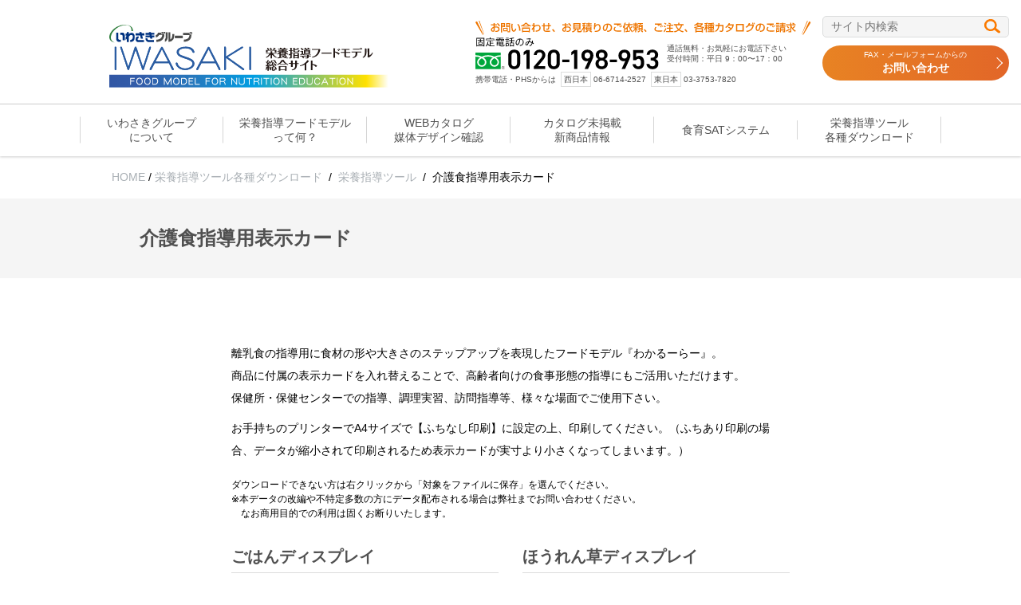

--- FILE ---
content_type: text/html; charset=UTF-8
request_url: https://www.foodmodel.com/download/download-313/
body_size: 12447
content:
<!doctype html>
<html>
<head>
<meta charset="UTF-8">
<meta name="viewport" content="width=device-width,initial-scale=1.0">

<!-- Google Tag Manager --> 
<script>(function(w,d,s,l,i){w[l]=w[l]||[];w[l].push({'gtm.start':
new Date().getTime(),event:'gtm.js'});var f=d.getElementsByTagName(s)[0],
j=d.createElement(s),dl=l!='dataLayer'?'&l='+l:'';j.async=true;j.src=
'https://www.googletagmanager.com/gtm.js?id='+i+dl;f.parentNode.insertBefore(j,f);
})(window,document,'script','dataLayer','GTM-TMWV38F');</script> 
<!-- End Google Tag Manager -->

<title>介護食指導用表示カード | フードモデルドットコム</title>
<meta name='robots' content='max-image-preview:large' />
<link rel='dns-prefetch' href='//yubinbango.github.io' />
<link rel='dns-prefetch' href='//ajaxzip3.github.io' />
<link rel='dns-prefetch' href='//use.fontawesome.com' />
<link rel='dns-prefetch' href='//s.w.org' />
<script type="text/javascript">
window._wpemojiSettings = {"baseUrl":"https:\/\/s.w.org\/images\/core\/emoji\/14.0.0\/72x72\/","ext":".png","svgUrl":"https:\/\/s.w.org\/images\/core\/emoji\/14.0.0\/svg\/","svgExt":".svg","source":{"concatemoji":"https:\/\/www.foodmodel.com\/wp\/wp-includes\/js\/wp-emoji-release.min.js?ver=6.0.2"}};
/*! This file is auto-generated */
!function(e,a,t){var n,r,o,i=a.createElement("canvas"),p=i.getContext&&i.getContext("2d");function s(e,t){var a=String.fromCharCode,e=(p.clearRect(0,0,i.width,i.height),p.fillText(a.apply(this,e),0,0),i.toDataURL());return p.clearRect(0,0,i.width,i.height),p.fillText(a.apply(this,t),0,0),e===i.toDataURL()}function c(e){var t=a.createElement("script");t.src=e,t.defer=t.type="text/javascript",a.getElementsByTagName("head")[0].appendChild(t)}for(o=Array("flag","emoji"),t.supports={everything:!0,everythingExceptFlag:!0},r=0;r<o.length;r++)t.supports[o[r]]=function(e){if(!p||!p.fillText)return!1;switch(p.textBaseline="top",p.font="600 32px Arial",e){case"flag":return s([127987,65039,8205,9895,65039],[127987,65039,8203,9895,65039])?!1:!s([55356,56826,55356,56819],[55356,56826,8203,55356,56819])&&!s([55356,57332,56128,56423,56128,56418,56128,56421,56128,56430,56128,56423,56128,56447],[55356,57332,8203,56128,56423,8203,56128,56418,8203,56128,56421,8203,56128,56430,8203,56128,56423,8203,56128,56447]);case"emoji":return!s([129777,127995,8205,129778,127999],[129777,127995,8203,129778,127999])}return!1}(o[r]),t.supports.everything=t.supports.everything&&t.supports[o[r]],"flag"!==o[r]&&(t.supports.everythingExceptFlag=t.supports.everythingExceptFlag&&t.supports[o[r]]);t.supports.everythingExceptFlag=t.supports.everythingExceptFlag&&!t.supports.flag,t.DOMReady=!1,t.readyCallback=function(){t.DOMReady=!0},t.supports.everything||(n=function(){t.readyCallback()},a.addEventListener?(a.addEventListener("DOMContentLoaded",n,!1),e.addEventListener("load",n,!1)):(e.attachEvent("onload",n),a.attachEvent("onreadystatechange",function(){"complete"===a.readyState&&t.readyCallback()})),(e=t.source||{}).concatemoji?c(e.concatemoji):e.wpemoji&&e.twemoji&&(c(e.twemoji),c(e.wpemoji)))}(window,document,window._wpemojiSettings);
</script>
<style type="text/css">
img.wp-smiley,
img.emoji {
	display: inline !important;
	border: none !important;
	box-shadow: none !important;
	height: 1em !important;
	width: 1em !important;
	margin: 0 0.07em !important;
	vertical-align: -0.1em !important;
	background: none !important;
	padding: 0 !important;
}
</style>
	<link rel='stylesheet' id='wp-block-library-css'  href='https://www.foodmodel.com/wp/wp-includes/css/dist/block-library/style.min.css?ver=6.0.2' type='text/css' media='all' />
<style id='global-styles-inline-css' type='text/css'>
body{--wp--preset--color--black: #000000;--wp--preset--color--cyan-bluish-gray: #abb8c3;--wp--preset--color--white: #ffffff;--wp--preset--color--pale-pink: #f78da7;--wp--preset--color--vivid-red: #cf2e2e;--wp--preset--color--luminous-vivid-orange: #ff6900;--wp--preset--color--luminous-vivid-amber: #fcb900;--wp--preset--color--light-green-cyan: #7bdcb5;--wp--preset--color--vivid-green-cyan: #00d084;--wp--preset--color--pale-cyan-blue: #8ed1fc;--wp--preset--color--vivid-cyan-blue: #0693e3;--wp--preset--color--vivid-purple: #9b51e0;--wp--preset--gradient--vivid-cyan-blue-to-vivid-purple: linear-gradient(135deg,rgba(6,147,227,1) 0%,rgb(155,81,224) 100%);--wp--preset--gradient--light-green-cyan-to-vivid-green-cyan: linear-gradient(135deg,rgb(122,220,180) 0%,rgb(0,208,130) 100%);--wp--preset--gradient--luminous-vivid-amber-to-luminous-vivid-orange: linear-gradient(135deg,rgba(252,185,0,1) 0%,rgba(255,105,0,1) 100%);--wp--preset--gradient--luminous-vivid-orange-to-vivid-red: linear-gradient(135deg,rgba(255,105,0,1) 0%,rgb(207,46,46) 100%);--wp--preset--gradient--very-light-gray-to-cyan-bluish-gray: linear-gradient(135deg,rgb(238,238,238) 0%,rgb(169,184,195) 100%);--wp--preset--gradient--cool-to-warm-spectrum: linear-gradient(135deg,rgb(74,234,220) 0%,rgb(151,120,209) 20%,rgb(207,42,186) 40%,rgb(238,44,130) 60%,rgb(251,105,98) 80%,rgb(254,248,76) 100%);--wp--preset--gradient--blush-light-purple: linear-gradient(135deg,rgb(255,206,236) 0%,rgb(152,150,240) 100%);--wp--preset--gradient--blush-bordeaux: linear-gradient(135deg,rgb(254,205,165) 0%,rgb(254,45,45) 50%,rgb(107,0,62) 100%);--wp--preset--gradient--luminous-dusk: linear-gradient(135deg,rgb(255,203,112) 0%,rgb(199,81,192) 50%,rgb(65,88,208) 100%);--wp--preset--gradient--pale-ocean: linear-gradient(135deg,rgb(255,245,203) 0%,rgb(182,227,212) 50%,rgb(51,167,181) 100%);--wp--preset--gradient--electric-grass: linear-gradient(135deg,rgb(202,248,128) 0%,rgb(113,206,126) 100%);--wp--preset--gradient--midnight: linear-gradient(135deg,rgb(2,3,129) 0%,rgb(40,116,252) 100%);--wp--preset--duotone--dark-grayscale: url('#wp-duotone-dark-grayscale');--wp--preset--duotone--grayscale: url('#wp-duotone-grayscale');--wp--preset--duotone--purple-yellow: url('#wp-duotone-purple-yellow');--wp--preset--duotone--blue-red: url('#wp-duotone-blue-red');--wp--preset--duotone--midnight: url('#wp-duotone-midnight');--wp--preset--duotone--magenta-yellow: url('#wp-duotone-magenta-yellow');--wp--preset--duotone--purple-green: url('#wp-duotone-purple-green');--wp--preset--duotone--blue-orange: url('#wp-duotone-blue-orange');--wp--preset--font-size--small: 13px;--wp--preset--font-size--medium: 20px;--wp--preset--font-size--large: 36px;--wp--preset--font-size--x-large: 42px;}.has-black-color{color: var(--wp--preset--color--black) !important;}.has-cyan-bluish-gray-color{color: var(--wp--preset--color--cyan-bluish-gray) !important;}.has-white-color{color: var(--wp--preset--color--white) !important;}.has-pale-pink-color{color: var(--wp--preset--color--pale-pink) !important;}.has-vivid-red-color{color: var(--wp--preset--color--vivid-red) !important;}.has-luminous-vivid-orange-color{color: var(--wp--preset--color--luminous-vivid-orange) !important;}.has-luminous-vivid-amber-color{color: var(--wp--preset--color--luminous-vivid-amber) !important;}.has-light-green-cyan-color{color: var(--wp--preset--color--light-green-cyan) !important;}.has-vivid-green-cyan-color{color: var(--wp--preset--color--vivid-green-cyan) !important;}.has-pale-cyan-blue-color{color: var(--wp--preset--color--pale-cyan-blue) !important;}.has-vivid-cyan-blue-color{color: var(--wp--preset--color--vivid-cyan-blue) !important;}.has-vivid-purple-color{color: var(--wp--preset--color--vivid-purple) !important;}.has-black-background-color{background-color: var(--wp--preset--color--black) !important;}.has-cyan-bluish-gray-background-color{background-color: var(--wp--preset--color--cyan-bluish-gray) !important;}.has-white-background-color{background-color: var(--wp--preset--color--white) !important;}.has-pale-pink-background-color{background-color: var(--wp--preset--color--pale-pink) !important;}.has-vivid-red-background-color{background-color: var(--wp--preset--color--vivid-red) !important;}.has-luminous-vivid-orange-background-color{background-color: var(--wp--preset--color--luminous-vivid-orange) !important;}.has-luminous-vivid-amber-background-color{background-color: var(--wp--preset--color--luminous-vivid-amber) !important;}.has-light-green-cyan-background-color{background-color: var(--wp--preset--color--light-green-cyan) !important;}.has-vivid-green-cyan-background-color{background-color: var(--wp--preset--color--vivid-green-cyan) !important;}.has-pale-cyan-blue-background-color{background-color: var(--wp--preset--color--pale-cyan-blue) !important;}.has-vivid-cyan-blue-background-color{background-color: var(--wp--preset--color--vivid-cyan-blue) !important;}.has-vivid-purple-background-color{background-color: var(--wp--preset--color--vivid-purple) !important;}.has-black-border-color{border-color: var(--wp--preset--color--black) !important;}.has-cyan-bluish-gray-border-color{border-color: var(--wp--preset--color--cyan-bluish-gray) !important;}.has-white-border-color{border-color: var(--wp--preset--color--white) !important;}.has-pale-pink-border-color{border-color: var(--wp--preset--color--pale-pink) !important;}.has-vivid-red-border-color{border-color: var(--wp--preset--color--vivid-red) !important;}.has-luminous-vivid-orange-border-color{border-color: var(--wp--preset--color--luminous-vivid-orange) !important;}.has-luminous-vivid-amber-border-color{border-color: var(--wp--preset--color--luminous-vivid-amber) !important;}.has-light-green-cyan-border-color{border-color: var(--wp--preset--color--light-green-cyan) !important;}.has-vivid-green-cyan-border-color{border-color: var(--wp--preset--color--vivid-green-cyan) !important;}.has-pale-cyan-blue-border-color{border-color: var(--wp--preset--color--pale-cyan-blue) !important;}.has-vivid-cyan-blue-border-color{border-color: var(--wp--preset--color--vivid-cyan-blue) !important;}.has-vivid-purple-border-color{border-color: var(--wp--preset--color--vivid-purple) !important;}.has-vivid-cyan-blue-to-vivid-purple-gradient-background{background: var(--wp--preset--gradient--vivid-cyan-blue-to-vivid-purple) !important;}.has-light-green-cyan-to-vivid-green-cyan-gradient-background{background: var(--wp--preset--gradient--light-green-cyan-to-vivid-green-cyan) !important;}.has-luminous-vivid-amber-to-luminous-vivid-orange-gradient-background{background: var(--wp--preset--gradient--luminous-vivid-amber-to-luminous-vivid-orange) !important;}.has-luminous-vivid-orange-to-vivid-red-gradient-background{background: var(--wp--preset--gradient--luminous-vivid-orange-to-vivid-red) !important;}.has-very-light-gray-to-cyan-bluish-gray-gradient-background{background: var(--wp--preset--gradient--very-light-gray-to-cyan-bluish-gray) !important;}.has-cool-to-warm-spectrum-gradient-background{background: var(--wp--preset--gradient--cool-to-warm-spectrum) !important;}.has-blush-light-purple-gradient-background{background: var(--wp--preset--gradient--blush-light-purple) !important;}.has-blush-bordeaux-gradient-background{background: var(--wp--preset--gradient--blush-bordeaux) !important;}.has-luminous-dusk-gradient-background{background: var(--wp--preset--gradient--luminous-dusk) !important;}.has-pale-ocean-gradient-background{background: var(--wp--preset--gradient--pale-ocean) !important;}.has-electric-grass-gradient-background{background: var(--wp--preset--gradient--electric-grass) !important;}.has-midnight-gradient-background{background: var(--wp--preset--gradient--midnight) !important;}.has-small-font-size{font-size: var(--wp--preset--font-size--small) !important;}.has-medium-font-size{font-size: var(--wp--preset--font-size--medium) !important;}.has-large-font-size{font-size: var(--wp--preset--font-size--large) !important;}.has-x-large-font-size{font-size: var(--wp--preset--font-size--x-large) !important;}
</style>
<link rel='stylesheet' id='dnd-upload-cf7-css'  href='https://www.foodmodel.com/wp/wp-content/plugins/drag-and-drop-multiple-file-upload-contact-form-7/assets/css/dnd-upload-cf7.css?ver=1.3.6.3' type='text/css' media='all' />
<link rel='stylesheet' id='contact-form-7-css'  href='https://www.foodmodel.com/wp/wp-content/plugins/contact-form-7/includes/css/styles.css?ver=5.5.6' type='text/css' media='all' />
<link rel='stylesheet' id='contact-form-7-confirm-css'  href='https://www.foodmodel.com/wp/wp-content/plugins/contact-form-7-add-confirm/includes/css/styles.css?ver=5.1' type='text/css' media='all' />
<link rel='stylesheet' id='fontawesome-css'  href='https://use.fontawesome.com/releases/v5.10.2/css/all.css?ver=6.0.2' type='text/css' media='all' />
<link rel='stylesheet' id='style-css'  href='https://www.foodmodel.com/wp/wp-content/themes/foodmodel/style.css?ver=6.0.2' type='text/css' media='all' />
<link rel='stylesheet' id='fancybox-css'  href='https://www.foodmodel.com/wp/wp-content/plugins/easy-fancybox/css/jquery.fancybox.min.css?ver=1.3.24' type='text/css' media='screen' />
<script type='text/javascript' src='https://www.foodmodel.com/wp/wp-includes/js/jquery/jquery.min.js?ver=3.6.0' id='jquery-core-js'></script>
<script type='text/javascript' src='https://www.foodmodel.com/wp/wp-includes/js/jquery/jquery-migrate.min.js?ver=3.3.2' id='jquery-migrate-js'></script>
<script type='text/javascript' src='https://www.foodmodel.com/wp/wp-content/themes/foodmodel/assets/js/jquery-3.6.0.min.js?ver=6.0.2' id='jq-js'></script>
<script type='text/javascript' src='https://ajaxzip3.github.io/ajaxzip3.js?ver=6.0.2' id='ajaxzip3-js'></script>
<script type='text/javascript' src='https://www.foodmodel.com/wp/wp-content/themes/foodmodel/assets/js/main.js?ver=6.0.2' id='mainjs-js'></script>
<script type='text/javascript' src='https://www.foodmodel.com/wp/wp-content/themes/foodmodel/assets/js/slick.min.js?ver=6.0.2' id='slick-js'></script>
<link rel="https://api.w.org/" href="https://www.foodmodel.com/wp-json/" /><link rel="alternate" type="application/json" href="https://www.foodmodel.com/wp-json/wp/v2/download/313" /><link rel="EditURI" type="application/rsd+xml" title="RSD" href="https://www.foodmodel.com/wp/xmlrpc.php?rsd" />
<link rel="wlwmanifest" type="application/wlwmanifest+xml" href="https://www.foodmodel.com/wp/wp-includes/wlwmanifest.xml" /> 
<meta name="generator" content="WordPress 6.0.2" />
<link rel="canonical" href="https://www.foodmodel.com/download/download-313/" />
<link rel='shortlink' href='https://www.foodmodel.com/?p=313' />
<link rel="alternate" type="application/json+oembed" href="https://www.foodmodel.com/wp-json/oembed/1.0/embed?url=https%3A%2F%2Fwww.foodmodel.com%2Fdownload%2Fdownload-313%2F" />
<link rel="alternate" type="text/xml+oembed" href="https://www.foodmodel.com/wp-json/oembed/1.0/embed?url=https%3A%2F%2Fwww.foodmodel.com%2Fdownload%2Fdownload-313%2F&#038;format=xml" />
<script type="application/ld+json">{"@context":"https://schema.org","@type":"BreadcrumbList","itemListElement":[{"@type":"ListItem","position":1,"item":{"@id":"https://www.foodmodel.com","name":"株式会社いわさき"}},{"@type":"ListItem","position":2,"item":{"@id":"https://www.foodmodel.com/download/","name":"栄養指導ツール各種ダウンロード"}},{"@type":"ListItem","position":3,"item":{"@id":"https://www.foodmodel.com/download_cat/guide_tool/","name":"栄養指導ツール"}},{"@type":"ListItem","position":4,"item":{"@id":"https://www.foodmodel.com/download/download-313/","name":"介護食指導用表示カード"}}]}</script><script type="application/ld+json">{"@context":"https://schema.org","@type":"BlogPosting","mainEntityOfPage":{"@type":"WebPage","@id":"https://www.foodmodel.com/download/download-313/"},"headline":"介護食指導用表示カード","datePublished":"2022-07-19T18:43:16+0900","dateModified":"2022-09-01T11:38:21+0900","author":{"@type":"Person","name":"iwasaki_admin"},"description":"離乳食の指導用に食材の形や大きさのステップアップを表現したフードモデル『わかるーらー』。商品に付属の表示カードを入れ替えることで、高齢者向けの食事形態の指導にもご活用いただけます。保健所・保健センターでの指導、調理実習、","image":{"@type":"ImageObject","url":"https://www.foodmodel.com/wp/wp-content/uploads/dl01_05.png","width":521,"height":521},"publisher":{"@type":"Organization","name":"株式会社いわさき","logo":{"@type":"ImageObject","url":"https://www.foodmodel.com/wp/wp-content/uploads/header_logo.png","width":600,"height":140}}}</script><meta property="og:title" content="介護食指導用表示カード" />
<meta property="og:description" content="離乳食の指導用に食材の形や大きさのステップアップを表現したフードモデル『わかるーらー』。商品に付属の表示カードを入れ替えることで、高齢者向けの食事形態の指導にもご活用いただけます。保健所・保健センター" />
<meta property="og:type" content="article" />
<meta property="og:url" content="https://www.foodmodel.com/download/download-313/" />
<meta property="og:image" content="https://www.foodmodel.com/wp/wp-content/uploads/dl01_05.png" />
<meta property="og:site_name" content="フードモデルドットコム" />
<meta name="twitter:card" content="summary_large_image" />
<meta name="twitter:site" content="@IWASAKI_SAMPLE" />
<meta property="og:locale" content="ja_JP" />
<style type="text/css">.broken_link, a.broken_link {
	text-decoration: line-through;
}</style><style type="text/css">.removed_link, a.removed_link {
	text-decoration: line-through;
}</style><link rel="icon" href="https://www.foodmodel.com/wp/wp-content/uploads/cropped-favi-32x32.png" sizes="32x32" />
<link rel="icon" href="https://www.foodmodel.com/wp/wp-content/uploads/cropped-favi-192x192.png" sizes="192x192" />
<link rel="apple-touch-icon" href="https://www.foodmodel.com/wp/wp-content/uploads/cropped-favi-180x180.png" />
<meta name="msapplication-TileImage" content="https://www.foodmodel.com/wp/wp-content/uploads/cropped-favi-270x270.png" />
</head>

<body class="download-template-default single single-download postid-313">
<!-- Google Tag Manager (noscript) -->
<noscript>
<iframe src="https://www.googletagmanager.com/ns.html?id=GTM-TMWV38F"
height="0" width="0" style="display:none;visibility:hidden"></iframe>
</noscript>
<!-- End Google Tag Manager (noscript) -->
<div class="wrapper">
<header class="header">
  <div class="header__inner">
    <h1 class="header__logo"><a href="https://www.foodmodel.com/"><img src="https://www.foodmodel.com/wp/wp-content/themes/foodmodel/assets/images/common/header_logo.svg" alt="フードモデルドットコム"></a> </h1>
    <div class="header-aside">
      <div class="header-info-sp">
				<div class="header-info__search-box">
        <form action="https://www.foodmodel.com/" method="get" class="header-info__search">
    <input type="text" name="s" value="" placeholder="サイト内検索" id="s" class="input">
    <button type="submit" id="s" class="search-btn"><img src="https://www.foodmodel.com/wp/wp-content/themes/foodmodel/assets/images/common/search-btn.svg" alt="検索ボタン"></button>
</form>				</div>
        <ul id="menu-gnav_sp" class="header-info-sp__nav"><li id="menu-item-824" class="menu-item menu-item-type-post_type menu-item-object-page menu-item-home menu-item-824"><a href="https://www.foodmodel.com/">HOME</a></li>
<li id="menu-item-826" class="menu-item menu-item-type-post_type menu-item-object-page menu-item-826"><a href="https://www.foodmodel.com/about/">いわさきグループについて</a></li>
<li id="menu-item-829" class="menu-item menu-item-type-post_type menu-item-object-page menu-item-829"><a href="https://www.foodmodel.com/what_fm/">栄養指導フードモデルって何？</a></li>
<li id="menu-item-828" class="menu-item menu-item-type-post_type menu-item-object-page menu-item-828"><a href="https://www.foodmodel.com/webcatalog/">WEBカタログ/媒体デザイン確認</a></li>
<li id="menu-item-833" class="menu-item menu-item-type-taxonomy menu-item-object-category menu-item-833"><a href="https://www.foodmodel.com/category/new-item/">カタログ未掲載新商品情報</a></li>
<li id="menu-item-830" class="menu-item menu-item-type-post_type menu-item-object-page menu-item-830"><a href="https://www.foodmodel.com/sat/">食育SATシステム</a></li>
<li id="menu-item-831" class="menu-item menu-item-type-post_type_archive menu-item-object-download menu-item-831"><a href="https://www.foodmodel.com/download/">栄養指導ツール各種ダウンロード</a></li>
</ul>        <div class="header-info-sp__subnav"> <a href="https://www.foodmodel.com/category/news/" class="header-info-sp__link">お知らせ／最新情報</a> <a href="https://www.foodmodel.com/category/update-info/" class="header-info-sp__link">商品更新情報</a> <a href="https://www.foodmodel.com/category/exhibition/" class="header-info-sp__link">展示会出展情報</a> <a href="https://www.foodmodel.com/privacy/" class="header-info-sp__link">個人情報の取り扱いについて</a> <img class="header-info-sp__tel-img" src="https://www.foodmodel.com/wp/wp-content/themes/foodmodel/assets/images/common/tel.svg" alt="フリーダイヤル">
          <p class="header-info-sp__tel-txt">通話無料　受付時間  平日9：00～17：00<br>
            携帯電話・PHSからは</p>
          <p class="header-info-sp__tel-txt2"><span class="u-bdr">西日本</span>&nbsp;06-6714-2527<br>
            <span class="u-bdr">東日本</span>&nbsp;03-3753-7820</p>
          <div class="header-info-sp__btn p-btn"> <a class="p-btn__link" href="https://www.foodmodel.com/contact/"> <span class="p-btn p-btn--small">FAX・メールフォームからの</span>お問い合わせ </a> </div>
        </div>
      </div>
      
      <!--contactページ、contactformページ以外の処理-->
            <div class="header-info">
        <div class="header-info__request">
          <div class="header-info__balloon"><img src="https://www.foodmodel.com/wp/wp-content/themes/foodmodel/assets/images/header_request.svg" alt="お問い合わせ、お見積りのご依頼、ご注文、各種カタログのご請求"></div>
          <form action="https://www.foodmodel.com/" method="get" class="header-info__search">
    <input type="text" name="s" value="" placeholder="サイト内検索" id="s" class="input">
    <button type="submit" id="s" class="search-btn"><img src="https://www.foodmodel.com/wp/wp-content/themes/foodmodel/assets/images/common/search-btn.svg" alt="検索ボタン"></button>
</form>        </div>
        <div class="header-info__wrap">
          <div class="header-info__tel">
            <div class="header-info__tel-inner"> <img class="header-info__tel-img" src="https://www.foodmodel.com/wp/wp-content/themes/foodmodel/assets/images/common/tel.svg" alt="フリーダイヤル">
              <div class="header-info__tel-txt"> 通話無料・お気軽にお電話下さい<br>
                受付時間：平日 9：00〜17：00</div>
            </div>
            <span  class="header-info__tel-txt">携帯電話・PHSからは <span class="u-bdr">西日本</span>06-6714-2527 <span class="u-bdr">東日本</span>03-3753-7820</span> </div>
          <div class="header-info__btn p-btn"> <a class="p-btn__link" href="https://www.foodmodel.com/contact/"> <span class="p-btn p-btn--small">FAX・メールフォームからの</span>お問い合わせ </a> </div>
        </div>
        <!--/header-info__wrap--> 
      </div>
      <!--/header-info-->
          </div>
    <div class="header-btn-wrap">
      <div class="header-btn-tel"><a href="tel:06-6714-2527"></a> </div>
      <div class="header-btn-mail"><a href="https://www.foodmodel.com/contact/"><!--<span>お問合せ</span>--></a> </div>
      <!--ハンバーガーボタン-->
      <div class="header-btn-hamburger"><span></span> 
        <!--<div>メニュー</div>--> 
      </div>
    </div>
  </div>
  <!--header__inner--> 
</header>
<nav class="gnav gnav--pc gnav--shadow">
  <div class="gnav__inner">
    <ul id="menu-gnav" class="gnav__list"><li id="menu-item-284" class="gnav__item menu-item menu-item-type-post_type menu-item-object-page menu-item-284"><a href="https://www.foodmodel.com/about/">いわさきグループ<br>について</a></li>
<li id="menu-item-288" class="gnav__item menu-item menu-item-type-post_type menu-item-object-page menu-item-288"><a href="https://www.foodmodel.com/what_fm/">栄養指導フードモデル<br>って何？</a></li>
<li id="menu-item-287" class="gnav__item menu-item menu-item-type-post_type menu-item-object-page menu-item-287"><a href="https://www.foodmodel.com/webcatalog/">WEBカタログ<br>媒体デザイン確認</a></li>
<li id="menu-item-403" class="gnav__item menu-item menu-item-type-taxonomy menu-item-object-category menu-item-403"><a href="https://www.foodmodel.com/category/new-item/">カタログ未掲載<br>新商品情報</a></li>
<li id="menu-item-289" class="gnav__item menu-item menu-item-type-post_type menu-item-object-page menu-item-289"><a href="https://www.foodmodel.com/sat/">食育SATシステム</a></li>
<li id="menu-item-320" class="gnav__item menu-item menu-item-type-post_type_archive menu-item-object-download menu-item-320"><a href="https://www.foodmodel.com/download/">栄養指導ツール<br>各種ダウンロード</a></li>
</ul>  </div>
</nav>
<main class="l-main">
<div class="l-breadcrumb">
  <div class="l-breadcrumb__inner">

    <!--パンくずリスト--> 
    
    <!--トップページ ここから-->
        <div class="c-bread">
      <ul class="c-bread__list">
        <li class="c-bread__item"><a href="https://www.foodmodel.com/">HOME</a></li><li class="c-bread__item">&nbsp;/</li>
        <!--トップページ	ここまで-->
				
        <!--カテゴリー(お知らせ/最新情報)ページ	ここから-->
        								<li class="c-bread__item">
          <a href="https://www.foodmodel.com/download/">栄養指導ツール各種ダウンロード</a></li>
          
          <li class="c-bread__item">&nbsp;/&nbsp;</li>
          <!--１つめの矢印-->
          
                                        <li class="c-bread__item"><!--最終階層のターム名--> 
            <a href="https://www.foodmodel.com/download_cat/guide_tool/">栄養指導ツール</a> </li>
          <li class="c-bread__item">&nbsp;/&nbsp;</li>
                    <li class="c-bread__item">介護食指導用表示カード</li>
          <!--記事タイトル--> 
          <!--投稿ページ ここまで-->
				
        <!--投稿ページ ここから-->
              </ul>
    </div>
        <!--パンくずリスト--> 
    
  </div>
</div>
<div class="single-dl">
<div class="p-ttl p-ttl--gray">
  <h1 class="p-ttl__inner">
        介護食指導用表示カード  </h1>
</div>
<article class="p-article">
  <div class="p-article__inner">
              
<p>離乳食の指導用に食材の形や大きさのステップアップを表現したフードモデル『わかるーらー』。<br>商品に付属の表示カードを入れ替えることで、高齢者向けの食事形態の指導にもご活用いただけます。<br>保健所・保健センターでの指導、調理実習、訪問指導等、様々な場面でご使用下さい。</p>



<p>お手持ちのプリンターでA4サイズで【ふちなし印刷】に設定の上、印刷してください。（ふちあり印刷の場合、データが縮小されて印刷されるため表示カードが実寸より小さくなってしまいます。）</p>



<p class="gb-dl-note">ダウンロードできない方は右クリックから「対象をファイルに保存」を選んでください。<br>※本データの改編や不特定多数の方にデータ配布される場合は弊社までお問い合わせください。<br>　なお商用目的での利用は固くお断りいたします。</p>



<div class="wp-container-7 wp-block-columns gb-dl-box">
<div class="wp-container-3 wp-block-column gb-dl-box-column">
<p class="gb-dl-box-title">ごはんディスプレイ</p>



<p class="gb-dl-box-link pdf"><a href="https://www.foodmodel.com/wp/wp-content/uploads/AS-11-1.pdf" target="_blank" rel="noreferrer noopener">カラー　PDF版(405KB)</a></p>



<div class="wp-container-2 wp-block-columns gb-dl-box-figure">
<div class="wp-container-1 wp-block-column">
<figure class="wp-block-image size-large"><img width="1024" height="724" src="https://www.foodmodel.com/wp/wp-content/uploads/AS-11-1-1024x724.jpg" alt="" class="wp-image-1021" srcset="https://www.foodmodel.com/wp/wp-content/uploads/AS-11-1-1024x724.jpg 1024w, https://www.foodmodel.com/wp/wp-content/uploads/AS-11-1-300x212.jpg 300w, https://www.foodmodel.com/wp/wp-content/uploads/AS-11-1-768x543.jpg 768w, https://www.foodmodel.com/wp/wp-content/uploads/AS-11-1-1536x1086.jpg 1536w, https://www.foodmodel.com/wp/wp-content/uploads/AS-11-1-2048x1448.jpg 2048w" sizes="(max-width: 1024px) 100vw, 1024px" /></figure>
</div>
</div>



<p class="gb-dl-box-note">印刷時のご注意：印刷時の「拡大/縮小」の設定は必ず実寸大(100%)に設定して印刷してください。</p>
</div>



<div class="wp-container-6 wp-block-column gb-dl-box-column">
<p class="gb-dl-box-title">ほうれん草ディスプレイ</p>



<p class="gb-dl-box-link pdf"><a href="https://www.foodmodel.com/wp/wp-content/uploads/AS-11-2.pdf" target="_blank" rel="noreferrer noopener">カラー　PDF版(417KB)</a></p>



<div class="wp-container-5 wp-block-columns gb-dl-box-figure">
<div class="wp-container-4 wp-block-column">
<figure class="wp-block-image size-large"><img loading="lazy" width="1024" height="724" src="https://www.foodmodel.com/wp/wp-content/uploads/AS-11-2-1024x724.jpg" alt="" class="wp-image-1022" srcset="https://www.foodmodel.com/wp/wp-content/uploads/AS-11-2-1024x724.jpg 1024w, https://www.foodmodel.com/wp/wp-content/uploads/AS-11-2-300x212.jpg 300w, https://www.foodmodel.com/wp/wp-content/uploads/AS-11-2-768x543.jpg 768w, https://www.foodmodel.com/wp/wp-content/uploads/AS-11-2-1536x1086.jpg 1536w, https://www.foodmodel.com/wp/wp-content/uploads/AS-11-2-2048x1448.jpg 2048w" sizes="(max-width: 1024px) 100vw, 1024px" /></figure>
</div>
</div>



<p class="gb-dl-box-note">印刷時のご注意：印刷時の「拡大/縮小」の設定は必ず実寸大(100%)に設定して印刷してください。</p>
</div>
</div>



<div class="wp-container-14 wp-block-columns gb-dl-box">
<div class="wp-container-10 wp-block-column gb-dl-box-column">
<p class="gb-dl-box-title">にんじんディスプレイ</p>



<p class="gb-dl-box-link pdf"><a href="https://www.foodmodel.com/wp/wp-content/uploads/AS-11-3.pdf" target="_blank" rel="noreferrer noopener">カラー　PDF版(421KB)</a></p>



<div class="wp-container-9 wp-block-columns gb-dl-box-figure">
<div class="wp-container-8 wp-block-column">
<figure class="wp-block-image size-large"><img loading="lazy" width="1024" height="724" src="https://www.foodmodel.com/wp/wp-content/uploads/AS-11-3-1024x724.jpg" alt="" class="wp-image-1023" srcset="https://www.foodmodel.com/wp/wp-content/uploads/AS-11-3-1024x724.jpg 1024w, https://www.foodmodel.com/wp/wp-content/uploads/AS-11-3-300x212.jpg 300w, https://www.foodmodel.com/wp/wp-content/uploads/AS-11-3-768x543.jpg 768w, https://www.foodmodel.com/wp/wp-content/uploads/AS-11-3-1536x1086.jpg 1536w, https://www.foodmodel.com/wp/wp-content/uploads/AS-11-3-2048x1448.jpg 2048w" sizes="(max-width: 1024px) 100vw, 1024px" /></figure>
</div>
</div>



<p class="gb-dl-box-note">印刷時のご注意：印刷時の「拡大/縮小」の設定は必ず実寸大(100%)に設定して印刷してください。</p>
</div>



<div class="wp-container-13 wp-block-column gb-dl-box-column">
<p class="gb-dl-box-title">白身魚ディスプレイ</p>



<p class="gb-dl-box-link pdf"><a href="https://www.foodmodel.com/wp/wp-content/uploads/AS-11-4.pdf" target="_blank" rel="noreferrer noopener">カラー　PDF版(402KB)</a></p>



<div class="wp-container-12 wp-block-columns gb-dl-box-figure">
<div class="wp-container-11 wp-block-column">
<figure class="wp-block-image size-large"><img loading="lazy" width="1024" height="724" src="https://www.foodmodel.com/wp/wp-content/uploads/AS-11-4-1024x724.jpg" alt="" class="wp-image-1024" srcset="https://www.foodmodel.com/wp/wp-content/uploads/AS-11-4-1024x724.jpg 1024w, https://www.foodmodel.com/wp/wp-content/uploads/AS-11-4-300x212.jpg 300w, https://www.foodmodel.com/wp/wp-content/uploads/AS-11-4-768x543.jpg 768w, https://www.foodmodel.com/wp/wp-content/uploads/AS-11-4-1536x1086.jpg 1536w, https://www.foodmodel.com/wp/wp-content/uploads/AS-11-4-2048x1448.jpg 2048w" sizes="(max-width: 1024px) 100vw, 1024px" /></figure>
</div>
</div>



<p class="gb-dl-box-note">印刷時のご注意：印刷時の「拡大/縮小」の設定は必ず実寸大(100%)に設定して印刷してください。</p>
</div>
</div>



<div class="wp-container-21 wp-block-columns gb-dl-box">
<div class="wp-container-17 wp-block-column gb-dl-box-column">
<p class="gb-dl-box-title">かぼちゃディスプレイ</p>



<p class="gb-dl-box-link pdf"><a href="https://www.foodmodel.com/wp/wp-content/uploads/AS-11-5.pdf" target="_blank" rel="noreferrer noopener">カラー　PDF版(1MB)</a></p>



<div class="wp-container-16 wp-block-columns gb-dl-box-figure">
<div class="wp-container-15 wp-block-column">
<figure class="wp-block-image size-large"><img loading="lazy" width="1024" height="724" src="https://www.foodmodel.com/wp/wp-content/uploads/AS-11-5-1024x724.jpg" alt="" class="wp-image-1025" srcset="https://www.foodmodel.com/wp/wp-content/uploads/AS-11-5-1024x724.jpg 1024w, https://www.foodmodel.com/wp/wp-content/uploads/AS-11-5-300x212.jpg 300w, https://www.foodmodel.com/wp/wp-content/uploads/AS-11-5-768x543.jpg 768w, https://www.foodmodel.com/wp/wp-content/uploads/AS-11-5-1536x1086.jpg 1536w, https://www.foodmodel.com/wp/wp-content/uploads/AS-11-5-2048x1447.jpg 2048w" sizes="(max-width: 1024px) 100vw, 1024px" /></figure>
</div>
</div>



<p class="gb-dl-box-note">印刷時のご注意：印刷時の「拡大/縮小」の設定は必ず実寸大(100%)に設定して印刷してください。</p>
</div>



<div class="wp-container-20 wp-block-column gb-dl-box-column">
<p class="gb-dl-box-title">りんごディスプレイ</p>



<p class="gb-dl-box-link pdf"><a href="https://www.foodmodel.com/wp/wp-content/uploads/AS-11-6.pdf">カラー　PDF版(1MB)</a></p>



<div class="wp-container-19 wp-block-columns gb-dl-box-figure">
<div class="wp-container-18 wp-block-column">
<figure class="wp-block-image size-large"><img loading="lazy" width="1024" height="724" src="https://www.foodmodel.com/wp/wp-content/uploads/AS-11-6-1024x724.jpg" alt="" class="wp-image-1026" srcset="https://www.foodmodel.com/wp/wp-content/uploads/AS-11-6-1024x724.jpg 1024w, https://www.foodmodel.com/wp/wp-content/uploads/AS-11-6-300x212.jpg 300w, https://www.foodmodel.com/wp/wp-content/uploads/AS-11-6-768x543.jpg 768w, https://www.foodmodel.com/wp/wp-content/uploads/AS-11-6-1536x1086.jpg 1536w, https://www.foodmodel.com/wp/wp-content/uploads/AS-11-6-2048x1447.jpg 2048w" sizes="(max-width: 1024px) 100vw, 1024px" /></figure>
</div>
</div>



<p class="gb-dl-box-note">印刷時のご注意：印刷時の「拡大/縮小」の設定は必ず実寸大(100%)に設定して印刷してください。</p>
</div>
</div>
              </div>
</article>
</div>
</main>
<section class="p-rd js-inview">
  <div class="p-rd__inner">
    <h2 class="p-rd__ttl">お問い合わせ、お見積りのご依頼、ご注文、各種カタログのご請求</h2>
    <p class="p-rd__txt">本カタログの掲載商品はすべて「直販」商品です。<br>
      お近くの&emsp;<img src="https://www.foodmodel.com/wp/wp-content/themes/foodmodel/assets/images/iwasaki-group-logo.svg" width="102" alt="いわさきグループロゴ">&emsp;全国各営業所でお取引が可能です。</p>
    <div class="p-rd__panelinner">

			<div class="p-rd-img-wrap">
		<div class="p-rd-img1"><img src="https://www.foodmodel.com/wp/wp-content/themes/foodmodel/assets/images/common/rd_img1.png" alt="背景イメージ１"></div>
			<div class="p-rd-img2"><img src="https://www.foodmodel.com/wp/wp-content/themes/foodmodel/assets/images/common/rd_img2.png" alt="背景イメージ2"></div>
		</div>
			
      <div class="p-rd-panel-1">
        <div class="p-rd-panel-1__btn">
          <div class="p-btn-2"> <a class="p-btn-2__link" href="https://www.foodmodel.com/contact/"><span>FAX・メールフォームからの</span>お問い合わせ</a> </div>
        </div>
        <div class="p-rd-panel-1__txt"><a href="https://www.foodmodel.com/wp/wp-content/uploads/Web用FAX送信用紙_221228-01.zip" download><span class="u-fwb">FAX送信用（PDFデータ）</span></a>及び<a href="https://www.foodmodel.com/wp/wp-content/uploads/【施設名ご入力ください】いわさきグループ　フードモデル見積or発注書-（2025.12更新）-2.xlsx" download><span class="u-fwb">メールフォーム送信用（Excelデータ）</span></a><br>
          <span class="u-fc-orange">見積もり依頼書・発注書</span>をご用意しております。ダウンロードしてご使用ください。 </div>
      </div>
      <div class="p-rd-panel-2">
        <div class="p-rd-panel-2__ttl">お問い合わせ・ご相談はお電話でも受け付けております </div>
        <div class="p-rd-panel-2__wrap"> <img class="p-rd-panel-2__figure" src="https://www.foodmodel.com/wp/wp-content/themes/foodmodel/assets/images/common/tel.svg" alt="フリーダイヤル">
          <div class="p-rd-panel-2__txt"> <span class="u-fc-green">通話無料&emsp;</span> 受付時間  平日9：00～17：00<br>
            携帯電話・PHSからは <span class="u-bdr">西日本</span>06-6714-2527 <span class="u-bdr">東日本</span>03-3753-7820 </div>
        </div>
      </div>
		<div class="p-rd-img-wrap">
					<div class="p-rd-img3"><img src="https://www.foodmodel.com/wp/wp-content/themes/foodmodel/assets/images/common/rd_img3.png" alt="背景イメージ3"></div>
		</div>
		
    </div>
  </div>
</section>
<div class="footer js-inview">
	<section class="footer-relation">
    <div class="footer__inner">
      <section class="footer-relation1">
        <p class="footer-relation1__ttl">いわさきグループ関連サイト</p>
        <ul class="footer-relation1__list">
          <li class="footer-relation1__item">
            <figure class="footer-relation1__fig">
              <figcaption class="footer-relation1__caption">西日本法人</figcaption>
              <a href="https://www.iwasaki-ts.co.jp/" target="_blank"> <img src="https://www.foodmodel.com/wp/wp-content/themes/foodmodel/assets/images/common/footer_bn01.jpg" alt="西日本法人"></a> </figure>
          </li>
          <li class="footer-relation1__item">
            <figure class="footer-relation1__fig">
              <figcaption class="footer-relation1__caption">体感型医療・看護シミュレーター</figcaption>
              <a href="http://www.iwasaki-mt.com/" target="_blank"> <img src="https://www.foodmodel.com/wp/wp-content/themes/foodmodel/assets/images/common/footer_bn02.jpg" alt="体感型医療・看護シミュレーター"></a> </figure>
          </li>
          <li class="footer-relation1__item">
            <figure class="footer-relation1__fig">
              <figcaption class="footer-relation1__caption">東日本法人</figcaption>
              <a href="http://www.iwasaki-bei.co.jp/" target="_blank"> <img src="https://www.foodmodel.com/wp/wp-content/themes/foodmodel/assets/images/common/footer_bn03.jpg" alt="東日本法人"></a> </figure>
          </li>
          <li class="footer-relation1__item">
            <figure class="footer-relation1__fig">
              <figcaption class="footer-relation1__caption">郡上八幡／サンプル体験</figcaption>
              <a href="https://iwasakimokei.com/" target="_blank"> <img src="https://www.foodmodel.com/wp/wp-content/themes/foodmodel/assets/images/common/footer_bn04.jpg" alt="郡上八幡／サンプル体験"></a> </figure>
          </li>
        </ul>
      </section>
      <section class="footer-relation2">
        <ul class="footer-relation2__list">
          <li class="footer-relation2__item">
            <p class="footer-relation2__ttl">いわさきオンラインショップ</p>
            <figure class="footer-relation2__fig">
              <figcaption class="footer-relation2__caption">一般の方向け</figcaption>
              <a href="https://iwasaki-ts.stores.jp/" target="_blank"> <img src="https://www.foodmodel.com/wp/wp-content/themes/foodmodel/assets/images/common/footer_bn05.jpg" alt="一般の方向け"></a> </figure>
          </li>
          <li class="footer-relation2__item">
            <p class="footer-relation2__ttl">ブログ (フードモデル)</p>
            <figure class="footer-relation2__fig">
              <figcaption class="footer-relation2__caption">過去事例アーカイブ</figcaption>
              <a href="https://satsystem.exblog.jp/" target="_blank"> <img src="https://www.foodmodel.com/wp/wp-content/themes/foodmodel/assets/images/common/footer_bn06.jpg" alt="過去事例アーカイブ"></a> </figure>
          </li>
          <li class="footer-relation2__item">
            <p class="footer-relation2__ttl">フードモデルSNS</p>
            <figure class="footer-relation2__sns footer-relation2__sns--center">
							<a href="https://www.instagram.com/iwasaki_foodmodel/" target="_blank"> <img class="footer-relation2__img" src="https://www.foodmodel.com/wp/wp-content/themes/foodmodel/assets/images/common/instagram_icon.png" alt="インスタグラム"> </a> </figure>
          </li>
          <li class="footer-relation2__item">
            <p class="footer-relation2__ttl">いわさき公式SNS</p>
            <figure class="footer-relation2__sns"> <a href="https://www.facebook.com/iwasakisample" target="_blank"> <img class="footer-relation2__img" src="https://www.foodmodel.com/wp/wp-content/themes/foodmodel/assets/images/common/facebook_icon.svg" alt="フェイスブック"> </a> <a href="https://twitter.com/IWASAKI_SAMPLE" target="_blank"> <img class="footer-relation2__img" src="https://www.foodmodel.com/wp/wp-content/themes/foodmodel/assets/images/common/twitter_icon.svg" alt="ツイッター"> </a> <a href="https://www.instagram.com/iwasaki_sample/" target="_blank"> <img class="footer-relation2__img" src="https://www.foodmodel.com/wp/wp-content/themes/foodmodel/assets/images/common/instagram_icon.png" alt="インスタグラム"> </a> </figure>
          </li>
        </ul>
      </section>
    </div>
</section>
	
  <section class="gnav-home">
    <div class="gnav-home__inner">
			<a href="https://www.foodmodel.com"><span>HOME</span></a>
    </div>
  </section>

    <nav class="gnav">
      <div class="gnav__inner">
        <ul id="menu-gnav-1" class="gnav__list"><li class="gnav__item menu-item menu-item-type-post_type menu-item-object-page menu-item-284"><a href="https://www.foodmodel.com/about/">いわさきグループ<br>について</a></li>
<li class="gnav__item menu-item menu-item-type-post_type menu-item-object-page menu-item-288"><a href="https://www.foodmodel.com/what_fm/">栄養指導フードモデル<br>って何？</a></li>
<li class="gnav__item menu-item menu-item-type-post_type menu-item-object-page menu-item-287"><a href="https://www.foodmodel.com/webcatalog/">WEBカタログ<br>媒体デザイン確認</a></li>
<li class="gnav__item menu-item menu-item-type-taxonomy menu-item-object-category menu-item-403"><a href="https://www.foodmodel.com/category/new-item/">カタログ未掲載<br>新商品情報</a></li>
<li class="gnav__item menu-item menu-item-type-post_type menu-item-object-page menu-item-289"><a href="https://www.foodmodel.com/sat/">食育SATシステム</a></li>
<li class="gnav__item menu-item menu-item-type-post_type_archive menu-item-object-download menu-item-320"><a href="https://www.foodmodel.com/download/">栄養指導ツール<br>各種ダウンロード</a></li>
</ul>      </div>
    </nav>
    <nav class="gnav2">
      <div class="gnav2__container"><ul id="menu-gnav2" class="gnav2__list"><li id="menu-item-290" class="gnav2__item menu-item menu-item-type-taxonomy menu-item-object-category menu-item-290"><a href="https://www.foodmodel.com/category/news/">お知らせ／最新情報</a></li>
<li id="menu-item-291" class="gnav2__item menu-item menu-item-type-taxonomy menu-item-object-category menu-item-291"><a href="https://www.foodmodel.com/category/update-info/">商品更新情報</a></li>
<li id="menu-item-293" class="gnav2__item menu-item menu-item-type-taxonomy menu-item-object-category menu-item-293"><a href="https://www.foodmodel.com/category/exhibition/">展示会出展情報</a></li>
<li id="menu-item-294" class="gnav2__item menu-item menu-item-type-post_type menu-item-object-page menu-item-294"><a href="https://www.foodmodel.com/contactform/">お問い合わせ</a></li>
<li id="menu-item-295" class="gnav2__item menu-item menu-item-type-post_type menu-item-object-page menu-item-295"><a href="https://www.foodmodel.com/privacy/">個人情報の取り扱いについて</a></li>
</ul></div>    </nav>
    <div class="footer__inner2">
      <figure class="footer__logo-wrap"> <img class="footer__logo" src="https://www.foodmodel.com/wp/wp-content/themes/foodmodel/assets/images/iwasaki-group-logo.svg" alt="いわさきグループロゴ"></figure>
      <div class="footer-group">
        <ul class="footer-group__list">
          <li class="footer-group__item">
            <p class="footer-group__ttl">企画・製造／西日本販売会社</p>
            <a href="https://www.iwasaki-ts.co.jp/" target="_blank"><img class="footer-group__img" src="https://www.foodmodel.com/wp/wp-content/themes/foodmodel/assets/images/common/footer-group_bn01.svg" alt="企画・製造／西日本販売会社"></a>
            <p class="footer-group__txt">株式会社 いわさき　特販部<br>
              〒546-0042　大阪府大阪市東住吉区西今川1-20-10<br>
              TEL：06-6714-2527　FAX：06-6714-1098<br>
              www.iwasaki-ts.co.jp</p>
            <ul class="footer-group__sublist">
              <li class="footer-group__subitem">大阪営業所</li>
              <li class="footer-group__subitem">北大阪営業所</li>
              <li class="footer-group__subitem">和歌山営業所</li>
              <li class="footer-group__subitem">神戸営業所</li>
              <li class="footer-group__subitem">京都営業所</li>
              <li class="footer-group__subitem">滋賀営業所</li>
              <li class="footer-group__subitem">金沢営業所</li>
              <li class="footer-group__subitem">富山営業所</li>
              <li class="footer-group__subitem">名古屋営業所</li>
              <li class="footer-group__subitem">松山営業所</li>
              <li class="footer-group__subitem">徳島営業所</li>
              <li class="footer-group__subitem">高知営業所</li>
              <li class="footer-group__subitem">広島営業所</li>
              <li class="footer-group__subitem">下関営業所</li>
              <li class="footer-group__subitem">岡山営業所</li>
              <li class="footer-group__subitem">米子営業所</li>
              <li class="footer-group__subitem">福岡営業所</li>
              <li class="footer-group__subitem">大分営業所</li>
              <li class="footer-group__subitem">長崎営業所</li>
              <li class="footer-group__subitem">熊本営業所</li>
              <li class="footer-group__subitem">鹿児島営業所</li>
              <li class="footer-group__subitem">沖縄営業所</li>
            </ul>
          </li>
          <li class="footer-group__item">
            <p class="footer-group__ttl">東日本販売会社</p>
            <a href="http://www.iwasaki-bei.co.jp/" target="_blank"><img class="footer-group__img" src="https://www.foodmodel.com/wp/wp-content/themes/foodmodel/assets/images/common/footer-group_bn02.svg" alt="東日本販売会社"></a>
            <p class="footer-group__txt">株式会社 岩崎　営業企画室　フードモデル<br>
              〒146-0082　東京都大田区池上3-38-2<br>
              TEL：03-3753-7820　FAX：03-3753-7834<br>
              www.iwasaki-bei.co.jp</p>
            <ul class="footer-group__sublist">
              <li class="footer-group__subitem">東京中央営業所</li>
              <li class="footer-group__subitem">東京東営業所</li>
              <li class="footer-group__subitem">東京西営業所</li>
              <li class="footer-group__subitem">横浜営業所</li>
              <li class="footer-group__subitem">湘南営業所</li>
              <li class="footer-group__subitem">静岡営業所</li>
              <li class="footer-group__subitem">千葉営業所</li>
              <li class="footer-group__subitem">埼玉営業所</li>
              <li class="footer-group__subitem">宇都宮営業所</li>
              <li class="footer-group__subitem">群馬営業所</li>
              <li class="footer-group__subitem">茨城営業所</li>
              <li class="footer-group__subitem">新潟営業所</li>
              <li class="footer-group__subitem">長野営業所</li>
              <li class="footer-group__subitem">松本営業所</li>
              <li class="footer-group__subitem">仙台営業所</li>
              <li class="footer-group__subitem">福島営業所</li>
              <li class="footer-group__subitem">盛岡営業所</li>
              <li class="footer-group__subitem">青森営業所</li>
              <li class="footer-group__subitem">秋田営業所</li>
              <li class="footer-group__subitem">山形営業所</li>
              <li class="footer-group__subitem">札幌営業所</li>
            </ul>
          </li>
        </ul>
      </div>
    </div>
    <div class="footer-note">
      <div class="footer-note__inner">
        <ul class="footer-note__list">
          <li class="footer-note__item">カタログの表示は税抜価格です。消費税は別途お預かりいたします。 </li>
          <li class="footer-note__item">写真の内容・金額は予告なく変更することがございます。</li>
          <li class="footer-note__item">掲載のフードモデルは日本製です。（商品の構成部品の一部を除く）</li>
          <li class="footer-note__item">新しい基準など発表された場合、商品変更、内容確認・変更等する場合がございます。また、商品切替え期間中など納期面でお待たせしてしまう場合がございます。ご了承ください。</li>
          <li class="footer-note__item">フードモデルは全品手作りのため、掲載写真と色や盛付け等、多少異なる場合がございます。</li>
          <li class="footer-note__item">フードモデルの大きさは実物と同じ大きさです。</li>
          <li class="footer-note__item">重量は異なります（一部商品を除く）</li>
          <li class="footer-note__item">弊社商品のご注文に際し『納品にかかる諸費用（送料等）』が別途かかります。なお、商品種類、お届け場所および箇所、またご成約金額により変動いたしますので、その都度お見積書にてご確認ください。</li>
          <li class="footer-note__item">容器付のもの・飲み物のフードモデルなど磁石をお付けできない商品がございます。</li>
          <li class="footer-note__item">特注品や別注品、名入れ商品等はご注文後の返品はできません。ご了承下さい。 </li>
        </ul>
      </div>
    </div>
    <div class="footer-copy"> Copyright © 2022 IWASAKI CO., LTD.All rights reserved. </div>
  </div>
  <!--footer--> 
</div>
<!--l-wrapper-->
<div class="c-pagetop"> <span id="js-pagetop__pic" class="c-pagetop__pic"> <img class="c-pagetop__img" src="https://www.foodmodel.com/wp/wp-content/themes/foodmodel/assets/images/common/pagetop_img01.png" alt="ページトップボタン"> </span>
    <span class="c-pagetop__contact"> <a href="https://www.foodmodel.com/contact/"> <img class="c-pagetop__img" src="https://www.foodmodel.com/wp/wp-content/themes/foodmodel/assets/images/common/pagetop_img02.svg" alt="ページトップお問い合わせボタン"></a> </span>
  </div>
<style>.wp-container-1 > .alignleft { float: left; margin-inline-start: 0; margin-inline-end: 2em; }.wp-container-1 > .alignright { float: right; margin-inline-start: 2em; margin-inline-end: 0; }.wp-container-1 > .aligncenter { margin-left: auto !important; margin-right: auto !important; }</style>
<style>.wp-container-2 {display: flex;gap: 2em;flex-wrap: nowrap;align-items: center;}.wp-container-2 > * { margin: 0; }</style>
<style>.wp-container-3 > .alignleft { float: left; margin-inline-start: 0; margin-inline-end: 2em; }.wp-container-3 > .alignright { float: right; margin-inline-start: 2em; margin-inline-end: 0; }.wp-container-3 > .aligncenter { margin-left: auto !important; margin-right: auto !important; }</style>
<style>.wp-container-4 > .alignleft { float: left; margin-inline-start: 0; margin-inline-end: 2em; }.wp-container-4 > .alignright { float: right; margin-inline-start: 2em; margin-inline-end: 0; }.wp-container-4 > .aligncenter { margin-left: auto !important; margin-right: auto !important; }</style>
<style>.wp-container-5 {display: flex;gap: 2em;flex-wrap: nowrap;align-items: center;}.wp-container-5 > * { margin: 0; }</style>
<style>.wp-container-6 > .alignleft { float: left; margin-inline-start: 0; margin-inline-end: 2em; }.wp-container-6 > .alignright { float: right; margin-inline-start: 2em; margin-inline-end: 0; }.wp-container-6 > .aligncenter { margin-left: auto !important; margin-right: auto !important; }</style>
<style>.wp-container-7 {display: flex;gap: 2em;flex-wrap: nowrap;align-items: center;}.wp-container-7 > * { margin: 0; }</style>
<style>.wp-container-8 > .alignleft { float: left; margin-inline-start: 0; margin-inline-end: 2em; }.wp-container-8 > .alignright { float: right; margin-inline-start: 2em; margin-inline-end: 0; }.wp-container-8 > .aligncenter { margin-left: auto !important; margin-right: auto !important; }</style>
<style>.wp-container-9 {display: flex;gap: 2em;flex-wrap: nowrap;align-items: center;}.wp-container-9 > * { margin: 0; }</style>
<style>.wp-container-10 > .alignleft { float: left; margin-inline-start: 0; margin-inline-end: 2em; }.wp-container-10 > .alignright { float: right; margin-inline-start: 2em; margin-inline-end: 0; }.wp-container-10 > .aligncenter { margin-left: auto !important; margin-right: auto !important; }</style>
<style>.wp-container-11 > .alignleft { float: left; margin-inline-start: 0; margin-inline-end: 2em; }.wp-container-11 > .alignright { float: right; margin-inline-start: 2em; margin-inline-end: 0; }.wp-container-11 > .aligncenter { margin-left: auto !important; margin-right: auto !important; }</style>
<style>.wp-container-12 {display: flex;gap: 2em;flex-wrap: nowrap;align-items: center;}.wp-container-12 > * { margin: 0; }</style>
<style>.wp-container-13 > .alignleft { float: left; margin-inline-start: 0; margin-inline-end: 2em; }.wp-container-13 > .alignright { float: right; margin-inline-start: 2em; margin-inline-end: 0; }.wp-container-13 > .aligncenter { margin-left: auto !important; margin-right: auto !important; }</style>
<style>.wp-container-14 {display: flex;gap: 2em;flex-wrap: nowrap;align-items: center;}.wp-container-14 > * { margin: 0; }</style>
<style>.wp-container-15 > .alignleft { float: left; margin-inline-start: 0; margin-inline-end: 2em; }.wp-container-15 > .alignright { float: right; margin-inline-start: 2em; margin-inline-end: 0; }.wp-container-15 > .aligncenter { margin-left: auto !important; margin-right: auto !important; }</style>
<style>.wp-container-16 {display: flex;gap: 2em;flex-wrap: nowrap;align-items: center;}.wp-container-16 > * { margin: 0; }</style>
<style>.wp-container-17 > .alignleft { float: left; margin-inline-start: 0; margin-inline-end: 2em; }.wp-container-17 > .alignright { float: right; margin-inline-start: 2em; margin-inline-end: 0; }.wp-container-17 > .aligncenter { margin-left: auto !important; margin-right: auto !important; }</style>
<style>.wp-container-18 > .alignleft { float: left; margin-inline-start: 0; margin-inline-end: 2em; }.wp-container-18 > .alignright { float: right; margin-inline-start: 2em; margin-inline-end: 0; }.wp-container-18 > .aligncenter { margin-left: auto !important; margin-right: auto !important; }</style>
<style>.wp-container-19 {display: flex;gap: 2em;flex-wrap: nowrap;align-items: center;}.wp-container-19 > * { margin: 0; }</style>
<style>.wp-container-20 > .alignleft { float: left; margin-inline-start: 0; margin-inline-end: 2em; }.wp-container-20 > .alignright { float: right; margin-inline-start: 2em; margin-inline-end: 0; }.wp-container-20 > .aligncenter { margin-left: auto !important; margin-right: auto !important; }</style>
<style>.wp-container-21 {display: flex;gap: 2em;flex-wrap: nowrap;align-items: center;}.wp-container-21 > * { margin: 0; }</style>
<script type='text/javascript' src='https://www.foodmodel.com/wp/wp-includes/js/dist/vendor/regenerator-runtime.min.js?ver=0.13.9' id='regenerator-runtime-js'></script>
<script type='text/javascript' src='https://www.foodmodel.com/wp/wp-includes/js/dist/vendor/wp-polyfill.min.js?ver=3.15.0' id='wp-polyfill-js'></script>
<script type='text/javascript' id='contact-form-7-js-extra'>
/* <![CDATA[ */
var wpcf7 = {"api":{"root":"https:\/\/www.foodmodel.com\/wp-json\/","namespace":"contact-form-7\/v1"}};
/* ]]> */
</script>
<script type='text/javascript' src='https://www.foodmodel.com/wp/wp-content/plugins/contact-form-7/includes/js/index.js?ver=5.5.6' id='contact-form-7-js'></script>
<script type='text/javascript' src='https://www.foodmodel.com/wp/wp-content/plugins/drag-and-drop-multiple-file-upload-contact-form-7/assets/js/codedropz-uploader-min.js?ver=1.3.6.3' id='codedropz-uploader-js'></script>
<script type='text/javascript' id='dnd-upload-cf7-js-extra'>
/* <![CDATA[ */
var dnd_cf7_uploader = {"ajax_url":"https:\/\/www.foodmodel.com\/wp\/wp-admin\/admin-ajax.php","ajax_nonce":"c5766f2416","drag_n_drop_upload":{"tag":"h3","text":"Drag & Drop Files Here","or_separator":"or","browse":"\u6dfb\u4ed8\u3057\u305f\u3044\u30d5\u30a1\u30a4\u30eb\u3092\u30a8\u30ea\u30a2\u5185\u306b\u30c9\u30ed\u30c3\u30d7 \u307e\u305f\u306f \u30af\u30ea\u30c3\u30af\u3057\u9078\u629e\u3057\u3066\u30a2\u30c3\u30d7\u30ed\u30fc\u30c9","server_max_error":"\u30d5\u30a1\u30a4\u30eb\u304c\u30b5\u30fc\u30d0\u30fc\u306e\u6700\u5927\u30a2\u30c3\u30d7\u30ed\u30fc\u30c9\u30b5\u30a4\u30ba\u3092\u8d85\u3048\u3066\u3044\u307e\u3059\u3002","large_file":"\u30d5\u30a1\u30a4\u30eb\u304c\u5927\u304d\u3059\u304e\u307e\u3059\u3002","inavalid_type":"\u30a2\u30c3\u30d7\u30ed\u30fc\u30c9\u3055\u308c\u305f\u30d5\u30a1\u30a4\u30eb\u306e\u5f62\u5f0f\u306f\u8a31\u53ef\u3055\u308c\u3066\u3044\u307e\u305b\u3093\u3002","max_file_limit":"\u30a2\u30c3\u30d7\u30ed\u30fc\u30c9\u3067\u304d\u308b\u30d5\u30a1\u30a4\u30eb\u6570\u306f%count%\u500b\u307e\u3067\u3067\u3059\u3002","required":"This field is required.","delete":{"text":"deleting","title":"Remove"}},"dnd_text_counter":"of","disable_btn":""};
/* ]]> */
</script>
<script type='text/javascript' src='https://www.foodmodel.com/wp/wp-content/plugins/drag-and-drop-multiple-file-upload-contact-form-7/assets/js/dnd-upload-cf7.js?ver=1.3.6.3' id='dnd-upload-cf7-js'></script>
<script type='text/javascript' src='https://www.foodmodel.com/wp/wp-includes/js/jquery/jquery.form.min.js?ver=4.3.0' id='jquery-form-js'></script>
<script type='text/javascript' src='https://www.foodmodel.com/wp/wp-content/plugins/contact-form-7-add-confirm/includes/js/scripts.js?ver=5.1' id='contact-form-7-confirm-js'></script>
<script type='text/javascript' src='https://yubinbango.github.io/yubinbango/yubinbango.js' id='yubinbango-js'></script>
<script type='text/javascript' src='https://www.foodmodel.com/wp/wp-content/plugins/easy-fancybox/js/jquery.fancybox.min.js?ver=1.3.24' id='jquery-fancybox-js'></script>
<script type='text/javascript' id='jquery-fancybox-js-after'>
var fb_timeout, fb_opts={'overlayShow':true,'hideOnOverlayClick':true,'showCloseButton':true,'margin':20,'centerOnScroll':false,'enableEscapeButton':true,'autoScale':true };
if(typeof easy_fancybox_handler==='undefined'){
var easy_fancybox_handler=function(){
jQuery('.nofancybox,a.wp-block-file__button,a.pin-it-button,a[href*="pinterest.com/pin/create"],a[href*="facebook.com/share"],a[href*="twitter.com/share"]').addClass('nolightbox');
/* IMG */
var fb_IMG_select='a[href*=".jpg"]:not(.nolightbox,li.nolightbox>a),area[href*=".jpg"]:not(.nolightbox),a[href*=".jpeg"]:not(.nolightbox,li.nolightbox>a),area[href*=".jpeg"]:not(.nolightbox),a[href*=".png"]:not(.nolightbox,li.nolightbox>a),area[href*=".png"]:not(.nolightbox),a[href*=".webp"]:not(.nolightbox,li.nolightbox>a),area[href*=".webp"]:not(.nolightbox)';
jQuery(fb_IMG_select).addClass('fancybox image');
var fb_IMG_sections=jQuery('.gallery,.wp-block-gallery,.tiled-gallery,.wp-block-jetpack-tiled-gallery');
fb_IMG_sections.each(function(){jQuery(this).find(fb_IMG_select).attr('rel','gallery-'+fb_IMG_sections.index(this));});
jQuery('a.fancybox,area.fancybox,li.fancybox a').each(function(){jQuery(this).fancybox(jQuery.extend({},fb_opts,{'transitionIn':'elastic','easingIn':'easeOutBack','transitionOut':'elastic','easingOut':'easeInBack','opacity':false,'hideOnContentClick':false,'titleShow':true,'titlePosition':'over','titleFromAlt':true,'showNavArrows':true,'enableKeyboardNav':true,'cyclic':false}))});};
jQuery('a.fancybox-close').on('click',function(e){e.preventDefault();jQuery.fancybox.close()});
};
var easy_fancybox_auto=function(){setTimeout(function(){jQuery('#fancybox-auto').trigger('click')},1000);};
jQuery(easy_fancybox_handler);jQuery(document).on('post-load',easy_fancybox_handler);
jQuery(easy_fancybox_auto);
</script>
<script type='text/javascript' src='https://www.foodmodel.com/wp/wp-content/plugins/easy-fancybox/js/jquery.easing.min.js?ver=1.4.1' id='jquery-easing-js'></script>
<script type='text/javascript' src='https://www.foodmodel.com/wp/wp-content/plugins/easy-fancybox/js/jquery.mousewheel.min.js?ver=3.1.13' id='jquery-mousewheel-js'></script>
</body></html>


--- FILE ---
content_type: text/css
request_url: https://www.foodmodel.com/wp/wp-content/themes/foodmodel/style.css?ver=6.0.2
body_size: 13
content:
@charset "UTF-8";

/*
Theme Name: フードモデルドットコム
Theme URL: foodmodel.com
Description: フードモデルドットコムの紹介をします
Author: アサック福田
Version: 1.0
*/


@import "assets/css/bundle.css";



--- FILE ---
content_type: text/css
request_url: https://www.foodmodel.com/wp/wp-content/themes/foodmodel/assets/css/bundle.css
body_size: 24438
content:
@charset "UTF-8";
/* CSS Document */
/*! destyle.css v3.0.2 | MIT License | https://github.com/nicolas-cusan/destyle.css */
/* Reset box-model and set borders */
/* ============================================ */
@import url("https://fonts.googleapis.com/css2?family=M+PLUS+Rounded+1c:wght@500&display=swap");
*,
::before,
::after {
  box-sizing: border-box;
  border-style: solid;
  border-width: 0;
}

/* Document */
/* ============================================ */
/**
 * 1. Correct the line height in all browsers.
 * 2. Prevent adjustments of font size after orientation changes in iOS.
 * 3. Remove gray overlay on links for iOS.
 */
html {
  line-height: 1.15; /* 1 */
  -webkit-text-size-adjust: 100%; /* 2 */
  -webkit-tap-highlight-color: transparent; /* 3*/
}

/* Sections */
/* ============================================ */
/**
 * Remove the margin in all browsers.
 */
body {
  margin: 0;
}

/**
 * Render the `main` element consistently in IE.
 */
main {
  display: block;
}

/* Vertical rhythm */
/* ============================================ */
p,
table,
blockquote,
address,
pre,
iframe,
form,
figure,
dl {
  margin: 0;
}

/* Headings */
/* ============================================ */
h1,
h2,
h3,
h4,
h5,
h6 {
  font-size: inherit;
  font-weight: inherit;
  margin: 0;
}

/* Lists (enumeration) */
/* ============================================ */
ul,
ol {
  margin: 0;
  padding: 0;
  list-style: none;
}

/* Lists (definition) */
/* ============================================ */
dd {
  margin-left: 0;
}

/* Grouping content */
/* ============================================ */
/**
 * 1. Add the correct box sizing in Firefox.
 * 2. Show the overflow in Edge and IE.
 */
hr {
  box-sizing: content-box; /* 1 */
  height: 0; /* 1 */
  overflow: visible; /* 2 */
  border-top-width: 1px;
  margin: 0;
  clear: both;
  color: inherit;
}

/**
 * 1. Correct the inheritance and scaling of font size in all browsers.
 * 2. Correct the odd `em` font sizing in all browsers.
 */
pre {
  font-family: monospace, monospace; /* 1 */
  font-size: inherit; /* 2 */
}

address {
  font-style: inherit;
}

/* Text-level semantics */
/* ============================================ */
/**
 * Remove the gray background on active links in IE 10.
 */
a {
  background-color: transparent;
  text-decoration: none;
  color: inherit;
}

/**
 * 1. Remove the bottom border in Chrome 57-
 * 2. Add the correct text decoration in Chrome, Edge, IE, Opera, and Safari.
 */
abbr[title] {
  text-decoration: underline dotted; /* 2 */
}

/**
 * Add the correct font weight in Chrome, Edge, and Safari.
 */
b,
strong {
  font-weight: bolder;
}

/**
 * 1. Correct the inheritance and scaling of font size in all browsers.
 * 2. Correct the odd `em` font sizing in all browsers.
 */
code,
kbd,
samp {
  font-family: monospace, monospace; /* 1 */
  font-size: inherit; /* 2 */
}

/**
 * Add the correct font size in all browsers.
 */
small {
  font-size: 80%;
}

/**
 * Prevent `sub` and `sup` elements from affecting the line height in
 * all browsers.
 */
sub,
sup {
  font-size: 75%;
  line-height: 0;
  position: relative;
  vertical-align: baseline;
}

sub {
  bottom: -0.25em;
}

sup {
  top: -0.5em;
}

/* Replaced content */
/* ============================================ */
/**
 * Prevent vertical alignment issues.
 */
svg,
img,
embed,
object,
iframe {
  vertical-align: bottom;
}

/* Forms */
/* ============================================ */
/**
 * Reset form fields to make them styleable.
 * 1. Make form elements stylable across systems iOS especially.
 * 2. Inherit text-transform from parent.
 */
button,
input,
optgroup,
textarea {
  -webkit-appearance: none; /* 1 */
  appearance: none;
  vertical-align: middle;
  color: inherit;
  font: inherit;
  background: transparent;
  padding: 0;
  margin: 0;
  border-radius: 0;
  text-align: inherit;
  text-transform: inherit; /* 2 */
}

/**
 * Reset radio and checkbox appearance to preserve their look in iOS.
 */
[type=checkbox] {
  -webkit-appearance: checkbox;
  appearance: checkbox;
}

[type=radio] {
  -webkit-appearance: radio;
  appearance: radio;
}

/**
 * Correct cursors for clickable elements.
 */
button,
[type=button],
[type=reset],
[type=submit] {
  cursor: pointer;
}

button:disabled,
[type=button]:disabled,
[type=reset]:disabled,
[type=submit]:disabled {
  cursor: default;
}

button {
  background-color: transparent;
  border: none;
  cursor: pointer;
  outline: none;
  padding: 0;
  appearance: none;
}

/**
 * Improve outlines for Firefox and unify style with input elements & buttons.
 */
:-moz-focusring {
  outline: auto;
}

select:disabled {
  opacity: inherit;
}

/**
 * Remove padding
 */
option {
  padding: 0;
}

/**
 * Reset to invisible
 */
fieldset {
  margin: 0;
  padding: 0;
  min-width: 0;
}

legend {
  padding: 0;
}

/**
 * Add the correct vertical alignment in Chrome, Firefox, and Opera.
 */
progress {
  vertical-align: baseline;
}

/**
 * Remove the default vertical scrollbar in IE 10+.
 */
textarea {
  overflow: auto;
}

/**
 * Correct the cursor style of increment and decrement buttons in Chrome.
 */
[type=number]::-webkit-inner-spin-button,
[type=number]::-webkit-outer-spin-button {
  height: auto;
}

/**
 * 1. Correct the outline style in Safari.
 */
[type=search] {
  outline-offset: -2px; /* 1 */
}

/**
 * Remove the inner padding in Chrome and Safari on macOS.
 */
[type=search]::-webkit-search-decoration {
  -webkit-appearance: none;
}

/**
 * 1. Correct the inability to style clickable types in iOS and Safari.
 * 2. Fix font inheritance.
 */
::-webkit-file-upload-button {
  -webkit-appearance: button; /* 1 */
  font: inherit; /* 2 */
}

/**
 * Clickable labels
 */
label[for] {
  cursor: pointer;
}

/* Interactive */
/* ============================================ */
/*
 * Add the correct display in Edge, IE 10+, and Firefox.
 */
details {
  display: block;
}

/*
 * Add the correct display in all browsers.
 */
summary {
  display: list-item;
}

/*
 * Remove outline for editable content.
 */
[contenteditable]:focus {
  outline: auto;
}

/* Tables */
/* ============================================ */
/**
1. Correct table border color inheritance in all Chrome and Safari.
*/
table {
  border-color: inherit; /* 1 */
  border-collapse: collapse;
}

caption {
  text-align: left;
}

td,
th {
  vertical-align: top;
  padding: 0;
}

th {
  text-align: left;
  font-weight: bold;
}

html {
  font-size: 62.5%;
}

body {
  font-size: 1.4rem;
  font-family: "Hiragino Kaku Gothic Pro", "ヒラギノ角ゴ Pro W3", "Noto Sans JP", sans-serif;
  color: #000;
  text-align: left;
  line-height: 1.7;
  box-sizing: border-box;
  font-feature-settings: "palt";
}

body * {
  box-sizing: inherit;
}

ul {
  padding: 0;
  margin: 0;
  list-style: none;
}

li {
  margin: 0;
  padding: 0;
  list-style: none;
}

p {
  margin-bottom: 1rem;
  padding: 0;
  line-height: 2;
}

a {
  color: #505050;
  text-decoration: none;
  transition: opacity 0.3s;
}

a:hover {
  opacity: 0.4;
}

button {
  background-color: transparent;
  border: none;
  cursor: pointer;
  outline: none;
  padding: 0;
  appearance: none;
}

img {
  max-width: 100%;
  height: auto;
  vertical-align: top;
}

/*丸ゴシック*/
/*カラー*/
/*==================================
1140px以下
===================================*/
@media screen and (max-width: 1080px) {
  html {
    font-size: 0.9259259259vw;
  }
}
/*==================================
599px以下
===================================*/
@media screen and (max-width: 765px) {
  html {
    font-size: 62.5%;
  }
}
.wrapper {
  width: 100%;
  overflow: hidden;
  position: relative;
  min-height: 100vh;
  display: flex;
  flex-direction: column;
  padding-top: 11.8rem;
}

.header {
  position: absolute;
  width: 100%;
  top: 0;
  z-index: 2;
  background: #fff;
  border-bottom: solid 1px #ccc;
}
.header__inner {
  margin: 0 auto;
  padding: 2rem 1.5rem;
  display: flex;
  justify-content: space-between;
  align-items: flex-end;
}
.header__logo {
  width: 35rem;
}
.header__logo a {
  display: block;
  width: 100%;
}

.header-info {
  /*width: 54rem;*/
  width: fit-content;
}
.header-info__request {
  max-width: 100%;
  margin: 0 auto;
  line-height: 1.5;
  display: flex;
  justify-content: space-between;
  align-items: flex-end;
}
.header-info__request2 {
  max-width: 70%;
  margin-left: auto;
  margin-bottom: 0;
  line-height: 1.5;
}
.header-info__balloon {
  width: 63%;
}
.header-info__search-box {
  border-top: 1px solid #DCDDDD;
  padding: 0.5rem 1.5rem;
}
.header-info__search {
  width: 35%;
  display: flex;
  padding: 0.2rem 1rem;
  margin-left: 1rem;
  border: solid 0.1rem #DCDDDD;
  border-radius: 0.5rem;
  background: #F5F5F5;
  position: relative;
}
@media (max-width: 900px) {
  .header-info__search {
    width: 100%;
    margin: 0;
  }
}
.header-info__search .input {
  width: 90%;
}
@media (max-width: 900px) {
  .header-info__search .input {
    font-size: 16px;
  }
}
.header-info__search .search-btn {
  position: absolute;
  content: "";
  top: 50%;
  right: 1rem;
  width: 2rem;
  height: 2rem;
  transform: translateY(-50%);
}
.header-info__wrap {
  display: flex;
  justify-content: flex-end;
  align-items: center;
}
.header-info__wrap2 {
  display: flex;
  justify-content: flex-end;
  align-items: center;
}
.header-info__tel {
  width: 65%;
}
.header-info__tel img {
  width: 21.8rem;
  width: 53%;
}
.header-info__tel-inner {
  display: flex;
  justify-content: flex-start;
  flex-wrap: nowrap;
  align-items: center;
}
.header-info__tel-img {
  margin-right: 1rem;
}
.header-info__tel-txt {
  font-size: 1rem;
  color: #505050;
  line-height: 1.3;
}
.header-info__tel-txt span {
  display: inline-block;
}
.header-info__btn {
  width: 35%;
}
.header-info__btn .p-btn__link {
  font-size: 1.4rem;
  line-height: 1.5;
  padding: 0.5rem 4rem;
}
.header-info__btn .p-btn__link:before {
  width: 1rem;
  height: 1rem;
  right: 1rem;
}

.header-info-sp {
  display: none;
}

.header-btn-wrap {
  display: none;
}

/*スマホサイト*/
@media (max-width: 900px) {
  .header {
    display: block;
    padding: 0;
    background-color: #fff;
    position: fixed;
    left: 0;
    top: 0;
    z-index: 11;
  }
  .header__inner {
    padding: 1.5rem 1rem;
  }
  .header__logo {
    width: 25rem;
    margin-right: 2rem;
  }
  .header-aside {
    display: block;
    width: 100%;
    height: 100vh;
    background-color: rgba(0, 0, 0, 0.4);
    position: fixed;
    left: 0;
    top: 0;
    opacity: 0;
    transition: all 0.6s ease;
    pointer-events: none;
    z-index: 2;
  }
  .header-info {
    display: none;
  }
  .header-info-sp {
    display: block;
    margin: 0 0 0 auto;
    width: 73%;
    max-width: 30rem;
    height: 100%;
    background-color: #fff;
    position: fixed;
    right: -100%;
    top: 0;
    z-index: 0;
    transition: all 0.6s ease;
    overflow-y: auto;
  }
  .header-info-sp__nav {
    /*margin: 8rem auto 0;*/
    padding: 0 1.5rem 0;
    width: 100%;
    /* height: calc( 100% - 60px); */
    overflow-y: auto;
    /* position: absolute; */
    z-index: 0;
    border-top: 1px solid #DCDDDD;
  }
  .header-info-sp__nav li {
    margin: 0;
    padding: 0;
  }
  .header-info-sp__nav li::before, .header-info-sp__nav li::after {
    content: none;
  }
  .header-info-sp__nav li span, .header-info-sp__nav li a {
    display: block;
    margin: 0;
    padding: 14px 28px 14px 14px;
    width: 100%;
    color: #fb7a00;
    font-size: 16px;
    font-weight: 700;
    background-color: #fff;
    border-bottom: 1px solid #DCDDDD;
    position: relative;
    z-index: 0;
  }
  .header-info-sp__nav li span::after, .header-info-sp__nav li a::after {
    content: "";
    display: block;
    width: 0.8rem;
    height: 0.8rem;
    border-right: 0.2rem solid #505050;
    border-bottom: 0.2rem solid #505050;
    position: absolute;
    right: 1rem;
    top: calc(50% - 0.4rem);
    transform: rotate(-45deg);
  }
  .header-info-sp__nav li span.js-accordion-btn::after, .header-info-sp__nav li a.js-accordion-btn::after {
    transform: rotate(45deg);
  }
  .header-info-sp__nav li span.js-accordion-btn.open::after, .header-info-sp__nav li a.js-accordion-btn.open::after {
    transform: rotate(225deg);
  }
  .header-info-sp__nav .children {
    display: none;
    margin: 0;
    padding: 0;
  }
  .header-info-sp__nav .children li {
    margin: 0;
    padding: 0;
  }
  .header-info-sp__nav .children li span, .header-info-sp__nav .children li a {
    padding: 15px 28px 15px 45px;
    color: #383838;
    font-size: 16px;
    font-weight: 700;
    background-color: rgba(59, 190, 195, 0.1);
    border-bottom: 1px solid #DCDDDD;
  }
  .header-info-sp__nav .children li span::before, .header-info-sp__nav .children li a::before {
    content: "";
    display: block;
    margin: 0;
    padding: 0;
    width: 0;
    height: 0;
    border-style: solid;
    border-width: 5px 0 5px 5px;
    border-color: transparent transparent transparent #808080;
    position: absolute;
    left: 32px;
    top: calc(50% - 3px);
    z-index: 0;
  }
  .header-info-sp__nav .children li span::after, .header-info-sp__nav .children li a::after {
    content: none;
  }
  .header-info-sp__subnav {
    padding: 1.5rem;
  }
  .header-info-sp__link {
    display: block;
    line-height: 2;
  }
  .header-info-sp__tel-img {
    margin: 2rem 0;
  }
  .header-info-sp__tel-txt {
    font-size: 1.2rem;
    color: #505050;
    line-height: 1.3;
  }
  .header-info-sp__tel-txt span {
    display: inline-block;
  }
  .header-info-sp__tel-txt2 {
    font-size: 1.2rem;
    color: #505050;
    margin-bottom: 2rem;
  }
  .header-btn {
    display: block;
  }
  .header-btn-wrap {
    display: flex;
  }
  .header-btn-tel a {
    display: flex;
    align-items: flex-end;
    justify-content: center;
    margin-right: 0.5rem;
    padding: 0 0 0.5rem;
    width: 4rem;
    height: 4rem;
    color: #222;
    font-size: 1rem;
    background: #00a73c;
    position: relative;
    right: 0;
    top: 0;
    z-index: 1;
    cursor: pointer;
    line-height: 1;
    border-radius: 0.5rem;
    box-shadow: 0px 0.3rem 0 #007a2c;
    color: #fff;
    position: relative;
  }
  .header-btn-tel a:before {
    content: "";
    position: absolute;
    left: 50%;
    top: 50%;
    transform: translate(-50%, -50%);
    background-image: url(../images/common/icon-tel.svg);
    width: 2rem;
    height: 2rem;
  }
  .header-btn-mail a {
    display: flex;
    align-items: flex-end;
    justify-content: center;
    margin-right: 0.5rem;
    padding: 0 0 0.5rem;
    width: 4rem;
    height: 4rem;
    color: #222;
    font-size: 1rem;
    position: relative;
    right: 0;
    top: 0;
    z-index: 1;
    cursor: pointer;
    line-height: 1;
    border-radius: 0.5rem;
    background: #e36c29;
    box-shadow: 0px 0.3rem 0 #ab511f;
    color: #fff;
    position: relative;
  }
  .header-btn-mail a:before {
    content: "";
    position: absolute;
    left: 50%;
    top: 50%;
    transform: translate(-50%, -50%);
    background: url(../images/common/icon-mail.svg);
    width: 2.4rem;
    height: 1.7rem;
  }
  .header-btn-hamburger {
    display: flex;
    align-items: flex-end;
    justify-content: center;
    margin: 0;
    padding: 0 0 0.5rem;
    width: 4rem;
    height: 4rem;
    color: #222;
    font-size: 1rem;
    position: relative;
    right: 0;
    top: 0;
    z-index: 100;
    cursor: pointer;
    line-height: 1;
    border-radius: 0.5rem;
    border: solid 0.1rem #dcdddd;
    box-shadow: 0px 0.3rem 0 #e1e1e1;
    background: #fff;
  }
  .header-btn-hamburger span {
    display: block;
    width: 49%;
    height: 0.2rem;
    background-color: #222;
    position: absolute;
    left: 25%;
    top: 50%;
    transform: translateY(-50%);
  }
  .header-btn-hamburger span::before, .header-btn-hamburger span::after {
    content: "";
    display: block;
    width: 100%;
    height: 0.2rem;
    background-color: #222;
    position: absolute;
    left: 0;
    transition: 0.6s;
  }
  .header-btn-hamburger span::before {
    top: -0.7rem;
  }
  .header-btn-hamburger span::after {
    top: 0.7rem;
  }
  .js-menu-open .header-aside {
    opacity: 1;
    pointer-events: all;
  }
  .js-menu-open .header-info-sp {
    right: 0;
  }
  .js-menu-open .header-btn-hamburger span {
    background-color: transparent;
  }
  .js-menu-open .header-btn-hamburger span::before {
    top: 0;
    transform: rotate(45deg);
  }
  .js-menu-open .header-btn-hamburger span::after {
    top: 0;
    transform: rotate(-45deg);
  }
}
/*--- header ---*/
@media screen and (min-width: 992px) {
  .site-header {
    padding: 30px 56px 24px;
  }
}
@media screen and (min-width: 768px) {
  .site-header {
    padding: 6px 26px;
  }
  .site-header__in {
    display: flex;
    align-items: center;
  }
}
@media screen and (min-width: 768px) {
  .site-header {
    display: block;
    padding: 0;
    width: 100%;
    background-color: #fff;
    position: fixed;
    left: 0;
    top: 0;
    z-index: 999;
  }
}
@media screen and (min-width: 768px) {
  .site-header {
    position: absolute;
  }
}
/*==================================================
　ハンバーガーメニュー
===================================*/
.header-btn {
  width: 7.5rem;
  height: 7.5rem;
  background-color: #ccc;
}

.header-line {
  width: 50%;
  height: 0.2rem;
  line-height: 1;
  display: block;
  position: relative;
  margin: 2rem auto;
  background: #333;
  border-radius: 0.5rem;
  transition: 0.3s ease;
  top: 2rem;
}
.header-line:before {
  content: "";
  display: block;
  position: absolute;
  left: 0;
  width: 100%;
  height: 2px;
  transition: all 0.3s;
  top: -8px;
  background-color: #333;
}
.header-line:after {
  content: "";
  display: block;
  position: absolute;
  left: 0;
  width: 100%;
  height: 2px;
  transition: all 0.3s;
  top: 8px;
  background-color: #333;
}

/*ボタン外側※レイアウトによってpositionや形状は適宜変更してください*/
.openbtn {
  position: relative; /*ボタン内側の基点となるためrelativeを指定*/
  background: #333;
  cursor: pointer;
  width: 6rem;
  height: 6rem;
  /*クリック後*/
}
.openbtn span {
  display: inline-block;
  transition: all 0.4s; /*アニメーションの設定*/
  position: absolute;
  left: 50%;
  width: 50%;
  height: 0.2rem;
  border-radius: 5px;
  background: #fff;
  transform: translateX(-50%);
}
.openbtn span:nth-of-type(1) {
  top: 1.6rem;
}
.openbtn span:nth-of-type(2) {
  top: 2.3rem;
}
.openbtn span:nth-of-type(3) {
  top: 3rem;
  /*			&::after {
  				content:"Menu";
  				position: absolute;
  				top:.5rem;
  				left:50%;
  				transform:translateX(-50%);
  				color: #fff;
  				font-size: 1rem;
  				text-transform: uppercase;
  			}*/
}
.openbtn.active span:nth-of-type(1) {
  top: 40%;
  left: 50%;
  transform: translateX(-50%) rotate(-45deg);
  width: 40%;
}
.openbtn.active span:nth-of-type(2) {
  opacity: 0;
}
.openbtn.active span:nth-of-type(3) {
  top: 40%;
  left: 50%;
  transform: translate(-50%, -30%) rotate(45deg);
  width: 40%;
}
.openbtn.active span:nth-of-type(3)::after {
  content: "Close"; /*3つ目の要素のafterにClose表示を指定*/
  transform: translate(-50%, 0) rotate(-45deg);
  top: 2rem;
  left: 50%;
}

.header-nav__content {
  position: fixed;
  width: 100%;
  height: 100%;
  overflow-y: scroll;
  padding-top: 2rem;
  /*top:0;*/
  left: 0;
  transform: translateX(-100%);
  transition: 0.3s ease-in-out;
  z-index: 7;
  background: #fff;
}
.header-nav__content.active {
  transform: translateX(0%);
}

.header-nav__list {
  margin-bottom: 3rem;
}

.header-nav__item {
  padding: 1.5rem 2rem;
  position: relative;
  border-bottom: solid 1px #dcdddd;
  line-height: 1;
  font-size: 1.5rem;
  font-weight: bold;
}
.header-nav__item:first-of-type {
  padding: 0;
}
.header-nav__item:first-of-type a {
  display: block;
  padding: 1.5rem 2rem;
}
.header-nav__item:first-of-type:after {
  content: "";
  width: 0.8rem;
  height: 0.8rem;
  border: 0;
  border-bottom: solid 2px #333;
  border-right: solid 2px #333;
  position: absolute;
  top: 50%;
  right: 1.8rem;
  transform: translateY(-50%) rotate(-45deg);
}
.header-nav__item:after {
  content: "";
  width: 0.8rem;
  height: 0.8rem;
  border: 0;
  border-bottom: solid 2px #333;
  border-right: solid 2px #333;
  position: absolute;
  top: 50%;
  right: 1.8rem;
  transform: translateY(-80%) rotate(45deg);
}

.header-nav__sublist {
  display: none;
}

.header-nav__subitem a {
  position: relative;
  background: #f5f5f5;
  border-bottom: solid 1px #fff;
  line-height: 1;
  font-size: 1.5rem;
  display: block;
  padding: 1.5rem 2rem;
}
.header-nav__subitem a:after {
  content: "";
  width: 0.8rem;
  height: 0.8rem;
  border: 0;
  border-bottom: solid 2px #333;
  border-right: solid 2px #333;
  position: absolute;
  top: 50%;
  right: 1.8rem;
  transform: translateY(-50%) rotate(-45deg);
}
.header-nav__subitem:last-child {
  border-bottom: solid 1px #dcdddd;
}

.nav-container {
  padding: 5px 5px;
}

.nav {
  padding: 80px 0px 5px;
  margin: 0 auto;
  text-align: center;
}

.nav li a {
  display: block;
  padding: 30px;
  border-bottom: #D2D2D2 solid 1px;
}

.nav li.nav01 a {
  display: block;
  border-top: #D2D2D2 solid 1px;
}

.nav li a:hover {
  background: #f0f0f0;
}

.main-img {
  width: 100%;
  display: block;
  margin: 0 auto;
  position: relative;
}

.main-img .wrap {
  position: absolute;
  top: 35px;
  left: 40px;
  right: 40px;
  margin: 0 auto;
}

.sub_catch {
  position: absolute;
  bottom: 40px;
  right: 30px;
  margin: 0 auto;
  max-width: 220px;
  display: -webkit-flex;
  display: flex;
  justify-content: space-between;
  z-index: 3;
}

@media (max-width: 900px) {
  .gnav--pc {
    display: none;
  }
}
.gnav--shadow {
  box-shadow: 0 0.1rem 0.3rem #ccc;
}
.gnav__inner {
  max-width: 111rem;
  margin: 0 auto;
  padding: 0 1.5rem;
}
.gnav__list {
  display: -webkit-flex;
  display: flex;
  justify-content: space-between;
  align-items: center;
  flex-wrap: wrap;
}
.gnav__item {
  width: 16.6666666667%;
  position: relative;
}
@media (max-width: 900px) {
  .gnav__item {
    width: 33.3333333333%;
  }
  .gnav__item:nth-child(4):before {
    position: absolute;
    content: "";
    top: 50%;
    left: 0;
    transform: translateY(-50%);
    width: 0.1rem;
    height: 50%;
    background: #D5D5D5;
  }
}
.gnav__item:first-child:before {
  position: absolute;
  content: "";
  top: 50%;
  left: 0;
  transform: translateY(-50%);
  width: 0.1rem;
  height: 50%;
  background: #D5D5D5;
}
.gnav__item:after {
  position: absolute;
  content: "";
  top: 50%;
  right: 0;
  transform: translateY(-50%);
  width: 0.1rem;
  height: 50%;
  background: #D5D5D5;
}
.gnav__item a {
  display: block;
  padding: 1.5rem 0.5rem;
  text-align: center;
  line-height: 1.3;
}

.gnav2__container {
  max-width: 111rem;
  margin: 0 auto;
  padding: 0 1.5rem;
}
.gnav2__list {
  display: -webkit-flex;
  display: flex;
  justify-content: space-between;
  max-width: 70rem;
  font-size: 1.2rem;
  color: #505050;
  margin-left: auto;
  flex-wrap: wrap;
}

.l-main {
  position: relative;
  flex: 1 0 auto;
}
.l-main__inner {
  max-width: 103rem;
  margin: 0 auto;
  padding-left: 1.5rem;
  padding-right: 1.5rem;
}

.l-inner {
  margin: 0 auto;
  padding-left: 1.5rem;
  padding-right: 1.5rem;
}
.l-inner--w960 {
  max-width: 99rem;
}

.l-sec__inner {
  width: 80%;
  margin: 3rem auto;
}

.l-wide {
  margin: 0 calc(50% - 50vw);
  padding: 4px calc(50vw - 50%);
  width: 100vw;
}

.inner {
  margin: 0 auto;
  padding-left: 1.5rem;
  padding-right: 1.5rem;
  max-width: 99rem;
}
.inner--w960 {
  max-width: 99rem;
}

.footer {
  background: #f5f5f5;
}
.footer__inner {
  max-width: 99rem;
  margin: 0 auto;
  padding: clamp(4rem, 4vw, 7rem) 1.5rem;
}
.footer__top {
  background: #f8fafa;
}
.footer__bottom {
  background: #fff;
}
.footer__inner2 {
  max-width: 99rem;
  margin: 0 auto;
  padding: clamp(4rem, 4vw, 7rem) 1.5rem;
  display: flex;
  justify-content: flex-start;
  align-items: flex-start;
}
@media screen and (max-width: 765px) {
  .footer__inner2 {
    flex-direction: column;
  }
}
.footer__logo-wrap {
  width: 24%;
}
@media screen and (max-width: 765px) {
  .footer__logo-wrap {
    width: 100%;
  }
}
.footer__logo {
  width: 14.5rem;
  margin-bottom: 2rem;
}

.footer-relation1__ttl {
  font-family: "M PLUS Rounded 1c", sans-serif;
  font-size: 1.8rem;
  letter-spacing: -0.1rem;
  color: #000;
  margin-bottom: 0.5rem;
  line-height: 1;
}
.footer-relation1__list {
  display: flex;
  justify-content: space-between;
  margin-bottom: 2rem;
}
@media screen and (max-width: 765px) {
  .footer-relation1__list {
    flex-wrap: wrap;
  }
}
.footer-relation1__item {
  width: calc((100% - 6rem) / 4);
  margin-bottom: 2rem;
  display: flex;
}
@media screen and (max-width: 765px) {
  .footer-relation1__item {
    width: calc((100% - 3rem) / 2);
  }
}
.footer-relation1__fig {
  display: flex;
  flex-direction: column;
  justify-content: space-between;
}
.footer-relation1__caption {
  margin-bottom: 0.5rem;
  color: #808080;
}

.footer-relation2__ttl {
  font-family: "M PLUS Rounded 1c", sans-serif;
  font-size: 1.8rem;
  font-weight: bold;
  letter-spacing: -0.1rem;
  color: #000;
  margin-bottom: 0.5rem;
  line-height: 1;
}
@media (max-width: 599px) {
  .footer-relation2__ttl span {
    display: block;
  }
}
.footer-relation2__list {
  display: flex;
  justify-content: space-between;
}
@media screen and (max-width: 765px) {
  .footer-relation2__list {
    flex-wrap: wrap;
  }
}
.footer-relation2__item {
  width: calc((100% - 6rem) / 4);
  display: flex;
  flex-direction: column;
  justify-content: space-between;
  /*&:nth-last-of-type(2){
  	margin-right: 26.5rem;
  }*/
}
@media screen and (max-width: 765px) {
  .footer-relation2__item {
    width: calc((100% - 3rem) / 2);
    margin-bottom: 2rem;
  }
}
.footer-relation2__item:last-of-type {
  margin-right: 0;
  display: -webkit-flex;
  display: flex;
  flex-direction: column;
  justify-content: space-between;
}
.footer-relation2__sns {
  display: flex;
  justify-content: space-between;
  margin-bottom: 2rem;
  margin-top: 2rem;
}
.footer-relation2__sns--center {
  justify-content: center;
}
.footer-relation2__sns a {
  padding: 0 0.5rem;
}
@media screen and (max-width: 765px) {
  .footer-relation2__sns {
    justify-content: space-around;
  }
}
@media (max-width: 599px) {
  .footer-relation2__sns {
    margin-top: 0.5rem;
  }
}
.footer-relation2__img {
  width: 5rem;
}
.footer-relation2__caption {
  margin-bottom: 0.5rem;
  color: #808080;
}

.gnav-home {
  background: linear-gradient(to left, #3256a3 0%, #2778bc 25%, #009ee2 50%, #ffe000 100%);
}
.gnav-home__inner {
  max-width: 111rem;
  margin: 0 auto;
  padding: 0 1.5rem;
}
.gnav-home a {
  width: 10rem;
  display: inline-block;
  padding: 0.3rem;
  margin: 2rem 0;
  border-radius: 1.5rem;
  background: #fff;
  text-align: center;
  color: #000;
  font-weight: bold;
}
.gnav-home a span {
  padding-left: 2rem;
  position: relative;
  font-size: 1.3rem;
}
.gnav-home a span:before {
  position: absolute;
  content: "";
  top: 50%;
  left: 0;
  width: 1.3rem;
  height: 1.2rem;
  transform: translateY(-50%);
  background: url(../images/common/icon-home.svg);
}

.footer-group {
  width: 70%;
}
@media screen and (max-width: 765px) {
  .footer-group {
    width: 100%;
  }
}
.footer-group__ttl {
  position: relative;
  padding: 0 2rem;
  font-size: 1.6rem;
  font-weight: bold;
  margin: 1rem 0;
  line-height: 1.5;
  color: #333;
}
.footer-group__ttl:before {
  content: "";
  position: absolute;
  width: 0.7rem;
  height: 100%;
  border-radius: 0.5rem;
  background: linear-gradient(to top, #e26628, #e88323);
  top: 0;
  left: 0;
}
.footer-group__img {
  width: 24rem;
  margin-bottom: 2rem;
}
.footer-group__txt {
  color: #333;
}
.footer-group__list {
  display: flex;
  justify-content: space-between;
}
@media screen and (max-width: 599px) {
  .footer-group__list {
    flex-direction: column;
  }
}
@media (max-width: 599px) {
  .footer-group__item {
    width: 100%;
  }
  .footer-group__item:first-child {
    margin-bottom: 3rem;
  }
}
.footer-group__sublist {
  display: flex;
  flex-flow: column wrap;
  height: 21rem;
}
.footer-group__subitem {
  color: #808080;
}

.footer-note {
  color: #000;
}
.footer-note__inner {
  max-width: 111rem;
  margin: 0 auto;
  padding: clamp(4rem, 4vw, 10rem) 1.5rem;
  padding-top: 0;
}
.footer-note__list {
  padding-left: 1.5rem;
}
.footer-note__item {
  list-style-type: disc;
}

.footer-copy {
  text-align: center;
  background: linear-gradient(to right, #3256a3 0%, #2778bc 25%, #009ee2 50%, #ffe000 100%);
  margin: 0 calc(50% - 50vw);
  padding: 2rem calc(50vw - 50%);
  width: 100vw;
  color: #fff;
}

/*-----------------------------------
アーカイブページ
-----------------------------------*/
.archive__inner {
  max-width: 103rem;
  margin: 0 auto;
  /*padding:0 1.5rem 15rem;*/
  padding-left: 1.5rem;
  padding-right: 1.5rem;
  padding-bottom: clamp(5rem, 5vw, 15rem);
}
.archive__catttl {
  font-size: 2.8rem;
  margin-bottom: 2rem;
}
.archive__container {
  margin-bottom: 6rem;
}
.archive__wrap {
  padding: 2rem 0;
  border-bottom: dashed 0.1rem #ccc;
}
.archive__wrap:first-child {
  border-top: dashed 0.1rem #ccc;
}
.archive__ttl {
  line-height: 1.5;
  /*text-decoration: underline;*/
}
.wp-pagenavi {
  text-align: center;
}

/*-----------------------------------
いわさきグループについて
-----------------------------------*/
.about__ttl {
  text-align: center;
  font-size: 3.4rem;
  font-weight: bold;
  margin-bottom: 2rem;
}
.about__ttl .jp {
  display: inline-block;
  font-size: 3rem;
}
.about__ttl .jp img {
  margin-bottom: 1rem;
  vertical-align: bottom !important;
}
.about__ttl .en {
  display: block;
  font-size: 1.6rem;
  color: #ee7500;
  font-weight: bold;
}

.about-sec01 .inner {
  padding: clamp(5rem, 8vw, 6rem) 1.5rem clamp(5rem, 8vw, 7rem);
}
.about-sec01__txt {
  margin-bottom: 4rem;
}

.about-sec01-box {
  border: solid 0.1rem #6ED7DB;
  margin-right: 1rem;
  margin-bottom: 4rem;
  position: relative;
  line-height: 2;
}
.about-sec01-box:before {
  content: "";
  position: absolute;
  bottom: -1rem;
  right: -1rem;
  width: 0.1rem;
  height: 100%;
  background: #6ED7DB;
}
.about-sec01-box:after {
  content: "";
  position: absolute;
  bottom: -1rem;
  right: -1rem;
  width: 100%;
  height: 0.1rem;
  background: #6ED7DB;
}
.about-sec01-box__ttl {
  position: absolute;
  top: -2rem;
  left: 2rem;
  padding: 0.5rem 3rem;
  background-color: #fff;
  display: flex;
  align-items: flex-end;
  line-height: 1;
}
.about-sec01-box__ttl:before {
  position: absolute;
  content: "";
  top: 50%;
  left: 0;
  width: 2rem;
  height: 1.5rem;
  transform: translateY(-50%);
  background: url(../images/about/slash.svg);
}
.about-sec01-box__ttl:after {
  position: absolute;
  content: "";
  top: 50%;
  right: 0;
  width: 2rem;
  height: 1.5rem;
  transform: translateY(-50%);
  background: url(../images/about/slash.svg);
}
.about-sec01-box__txt {
  padding: 1.5rem 1rem 1rem 1rem;
}

.about-sec01-2__ttl {
  text-align: center;
  font-size: 2rem;
  font-weight: bold;
  margin-bottom: 1rem;
}
.about-sec01-2__ttl .jp {
  display: inline-block;
}
.about-sec01-2__ttl .jp img {
  margin-bottom: 1.2rem;
  vertical-align: bottom !important;
  height: 3rem;
  width: auto;
  display: inline-block;
}
@media (max-width: 599px) {
  .about-sec01-2__ttl .jp img {
    display: block;
    margin: 0 auto;
  }
}
.about-sec01-2__row {
  position: relative;
  display: flex;
  justify-content: space-between;
  flex-wrap: wrap;
}
@media (max-width: 765px) {
  .about-sec01-2__row {
    flex-direction: column;
  }
}
.about-sec01-2__col1 {
  width: 40%;
  position: relative;
  left: -7.6rem;
}
@media (max-width: 765px) {
  .about-sec01-2__col1 {
    width: 60%;
    margin: 0 auto;
    position: static;
    margin-bottom: 3rem;
  }
}
@media (max-width: 599px) {
  .about-sec01-2__col1 {
    width: 100%;
  }
}
.about-sec01-2__col2 {
  width: 60%;
}
@media (max-width: 765px) {
  .about-sec01-2__col2 {
    width: 100%;
  }
}
.about-sec01-2__note {
  font-size: 1rem;
  text-align: right;
  line-height: 1.3;
  color: #505050;
}
.about-sec01-2 .card01 {
  background: #E3F7F8;
  border-radius: 1rem;
  position: relative;
  padding: 1.5rem;
  margin-bottom: 1rem;
}
.about-sec01-2 .card01__top {
  margin-bottom: 1rem;
}
.about-sec01-2 .card01__bottom {
  display: flex;
  justify-content: space-between;
  flex-wrap: wrap;
}
@media (max-width: 599px) {
  .about-sec01-2 .card01__bottom {
    flex-direction: column;
  }
}
.about-sec01-2 .card01 .card01-1__row {
  display: flex;
}
.about-sec01-2 .card01 .card01-1__row:before {
  position: absolute;
  content: "";
  top: -0.5rem;
  left: -0.5rem;
  background: url(../images/about/about-sec01-2_no1.svg);
  width: 5.6rem;
  height: 5.6rem;
}
.about-sec01-2 .card01 .card01-1__col1 {
  width: 28%;
  display: flex;
  justify-content: center;
  align-items: center;
}
.about-sec01-2 .card01 .card01-1__col1 img {
  width: 6.6rem;
  display: inline-block;
}
.about-sec01-2 .card01 .card01-1__col2 {
  width: 72%;
}
.about-sec01-2 .card01 .card01-1__dt {
  font-size: 1.6rem;
  font-weight: bold;
}
@media (max-width: 599px) {
  .about-sec01-2 .card01 .card01-1__dt span {
    font-size: 1.6rem !important;
  }
}
.about-sec01-2 .card01 .card01-1__dd {
  font-size: 1.2rem;
}
.about-sec01-2 .card01 .card01-2__row {
  width: 44%;
  display: flex;
  align-items: flex-start;
  margin-bottom: 1rem;
}
@media (max-width: 599px) {
  .about-sec01-2 .card01 .card01-2__row {
    width: 100%;
  }
}
.about-sec01-2 .card01 .card01-2__row img {
  width: 8.6rem;
  margin-right: 0.5rem;
}
.about-sec01-2 .card01 .card01-2__dt {
  font-size: 1.3rem;
  font-weight: bold;
}
.about-sec01-2 .card01 .card01-2__dd {
  font-size: 1.2rem;
}
.about-sec01-2 .card01 .card01-2__dd span {
  display: block;
  text-align: right;
}
.about-sec01-2 .card01 .card01-3__row {
  width: 50%;
  display: flex;
  align-items: flex-start;
  margin-bottom: 1rem;
}
@media (max-width: 599px) {
  .about-sec01-2 .card01 .card01-3__row {
    width: 100%;
  }
}
.about-sec01-2 .card01 .card01-3__row img {
  width: 8.6rem;
  margin-right: 0.5rem;
}
.about-sec01-2 .card01 .card01-3__dt {
  font-size: 1.3rem;
  font-weight: bold;
}
.about-sec01-2 .card01 .card01-3__dd {
  font-size: 1.2rem;
}
.about-sec01-2 .card01 .card01-3__dd span {
  display: block;
  text-align: right;
}
.about-sec01-2 .card02 {
  position: relative;
  margin-bottom: 1rem;
}
.about-sec01-2 .card02__row {
  display: flex;
  justify-content: space-between;
}
.about-sec01-2 .card02__col {
  width: 48%;
  position: relative;
  padding: 1.5rem;
  background: #E3F7F8;
  border-radius: 1rem;
}
.about-sec01-2 .card02__col:first-child:before {
  position: absolute;
  content: "";
  top: -0.5rem;
  left: -0.5rem;
  background: url(../images/about/about-sec01-2_no2.svg);
  width: 5.6rem;
  height: 5.6rem;
}
.about-sec01-2 .card02__col:last-child:before {
  position: absolute;
  content: "";
  top: -0.5rem;
  left: -0.5rem;
  background: url(../images/about/about-sec01-2_no3.svg);
  width: 5.6rem;
  height: 5.6rem;
}
.about-sec01-2 .card02__figure {
  width: 80%;
  margin: 0 auto;
  margin-bottom: 1rem;
  text-align: center;
}
.about-sec01-2 .card02__figure img {
  margin-bottom: 1rem;
  width: 7rem;
}
.about-sec01-2 .card02__figure figcaption {
  font-size: 1.6rem;
  font-weight: bold;
  line-height: 1.3;
}
@media (max-width: 599px) {
  .about-sec01-2 .card02__figure figcaption span {
    font-size: 1.6rem !important;
  }
}
.about-sec01-2 .card02__txt {
  font-size: 1.2rem;
  margin-bottom: 0;
}
.about-sec01-2 .card03__row {
  display: flex;
  position: relative;
  padding: 1.5rem;
  background: #E3F7F8;
  border-radius: 1rem;
  margin-bottom: 1rem;
}
.about-sec01-2 .card03__row:before {
  position: absolute;
  content: "";
  top: -0.5rem;
  left: -0.5rem;
  background: url(../images/about/about-sec01-2_no4.svg);
  width: 5.6rem;
  height: 5.6rem;
}
.about-sec01-2 .card03__col1 {
  width: 28%;
  display: flex;
  justify-content: center;
  align-items: center;
}
.about-sec01-2 .card03__col1 img {
  width: 6.6rem;
  display: inline-block;
}
.about-sec01-2 .card03__col2 {
  width: 72%;
}
.about-sec01-2 .card03__dt {
  font-size: 1.6rem;
  font-weight: bold;
}
@media (max-width: 599px) {
  .about-sec01-2 .card03__dt span {
    font-size: 1.6rem !important;
  }
}
.about-sec01-2 .card03__dd {
  font-size: 1.2rem;
}

.about-sec02 {
  background: #F5F5F5;
  position: relative;
}
.about-sec02__figure {
  padding-top: 120%;
  position: relative;
}
.about-sec02__figure img {
  max-width: none;
  position: absolute;
  width: 117.6rem;
  height: 86.1rem;
  top: 0;
  left: 50%;
  transform: translateX(-58%);
}
@media (max-width: 765px) {
  .about-sec02__figure img {
    width: 140%;
    height: auto;
    transform: translateX(-50%);
  }
}
.about-sec02 .inner {
  padding: clamp(5rem, 8vw, 6rem) 1.5rem clamp(5rem, 8vw, 7rem);
  position: relative;
}
.about-sec02 .about-sec02-1 {
  position: relative;
  margin-bottom: clamp(5rem, 8vw, 6rem);
}
.about-sec02 .about-sec02-1 .card01, .about-sec02 .about-sec02-1 .card02, .about-sec02 .about-sec02-1 .card03 {
  max-width: 37.2rem;
  padding: 1.5rem;
  background: #fff;
  position: relative;
  z-index: 2;
}
.about-sec02 .about-sec02-1 .card01--w30, .about-sec02 .about-sec02-1 .card02--w30, .about-sec02 .about-sec02-1 .card03--w30 {
  max-width: 30rem;
}
.about-sec02 .about-sec02-1 .card01__ttl, .about-sec02 .about-sec02-1 .card02__ttl, .about-sec02 .about-sec02-1 .card03__ttl {
  position: relative;
  padding: 0 2rem 0.5rem 1rem;
  margin-bottom: 1rem;
  font-size: 1.4rem;
  font-weight: bold;
  line-height: 1.5;
  color: #000;
  border-bottom: solid 0.1rem #898989;
}
.about-sec02 .about-sec02-1 .card01__ttl::before, .about-sec02 .about-sec02-1 .card02__ttl::before, .about-sec02 .about-sec02-1 .card03__ttl::before {
  content: "";
  position: absolute;
  width: 0.5rem;
  height: 90%;
  border-radius: 0.5rem;
  background: linear-gradient(to top, #e26628, #e88323);
  top: 0;
  left: 0;
}
.about-sec02 .about-sec02-1 .card01__row, .about-sec02 .about-sec02-1 .card02__row, .about-sec02 .about-sec02-1 .card03__row {
  display: flex;
  align-items: flex-start;
  margin-bottom: 1rem;
}
.about-sec02 .about-sec02-1 .card01__row img, .about-sec02 .about-sec02-1 .card02__row img, .about-sec02 .about-sec02-1 .card03__row img {
  margin-right: 1rem;
}
.about-sec02 .about-sec02-1 .card01__img--w70, .about-sec02 .about-sec02-1 .card02__img--w70, .about-sec02 .about-sec02-1 .card03__img--w70 {
  max-width: 70%;
}
.about-sec02 .about-sec02-1 .card01__img--w90, .about-sec02 .about-sec02-1 .card02__img--w90, .about-sec02 .about-sec02-1 .card03__img--w90 {
  max-width: 90%;
}
.about-sec02 .about-sec02-1 .card01__txt, .about-sec02 .about-sec02-1 .card02__txt, .about-sec02 .about-sec02-1 .card03__txt {
  font-size: 1.3rem;
  line-height: 1.5;
  margin-bottom: 1rem;
}
.about-sec02 .about-sec02-1 .card01 {
  position: absolute;
  top: 0;
  left: 0;
}
@media (max-width: 765px) {
  .about-sec02 .about-sec02-1 .card01 {
    position: static;
    max-width: 50rem;
    margin: 0 auto;
    margin-bottom: 2rem;
  }
}
.about-sec02 .about-sec02-1 .card02 {
  position: absolute;
  top: 37.5rem;
  right: 0;
}
@media (max-width: 765px) {
  .about-sec02 .about-sec02-1 .card02 {
    position: static;
    max-width: 50rem;
    margin: 0 auto;
    margin-bottom: 2rem;
  }
}
.about-sec02 .about-sec02-1 .card03 {
  position: absolute;
  top: 63.5rem;
  left: 0;
}
@media (max-width: 765px) {
  .about-sec02 .about-sec02-1 .card03 {
    position: static;
    max-width: 50rem;
    margin: 0 auto;
    margin-bottom: 2rem;
  }
}
.about-sec02 .about-sec02-1 .card04 {
  max-width: 43.7rem;
  position: absolute;
  right: 0;
  bottom: 0;
}
@media (max-width: 765px) {
  .about-sec02 .about-sec02-1 .card04 {
    position: static;
    max-width: 50rem;
    margin: 0 auto;
    margin-bottom: 2rem;
  }
}
.about-sec02 .about-sec02-1 .card04__row {
  display: flex;
  justify-content: flex-end;
}
.about-sec02 .about-sec02-1 .card04__col:first-child {
  max-width: 16.5rem;
  margin-right: 0.5rem;
}
.about-sec02 .about-sec02-1 .card04__col:last-child {
  max-width: 17.2rem;
}
.about-sec02 .about-sec02-1 .card04__img {
  display: block;
  max-width: 37.1rem;
}
@media (max-width: 599px) {
  .about-sec02 .about-sec02-1 .card04__img {
    max-width: 100%;
  }
}
.about-sec02 .about-sec02-1 .card04__table {
  border-collapse: separate;
  border-spacing: 0 0.4rem;
}
.about-sec02 .about-sec02-1 .card04__table caption {
  font-weight: bold;
}
.about-sec02 .about-sec02-1 .card04__table th {
  padding: 0.5rem 1rem;
  background: #B7DFF5;
  color: #005EAA;
  font-size: 1.1rem;
  text-align: center;
  line-height: 1;
  white-space: nowrap;
}
.about-sec02 .about-sec02-1 .card04__table td {
  padding-left: 0.5rem;
  vertical-align: middle;
  font-size: 1.1rem;
  letter-spacing: 0.1rem;
  white-space: nowrap;
}
.about-sec02 .about-sec02-1 .card04__txt {
  font-size: 1.1rem;
  line-height: 1.5;
}
.about-sec02 .about-sec02-1 .btn-green {
  position: absolute;
  top: 50rem;
  left: 0;
}
@media (max-width: 765px) {
  .about-sec02 .about-sec02-1 .btn-green {
    position: static;
  }
}
.about-sec02 .about-sec02-1 .btn-green a {
  width: fit-content;
  display: block;
  padding: 1rem 5rem 1rem 3rem;
  position: relative;
  background: #179E55;
  border-radius: 5rem;
  box-shadow: 0 0.5rem 0 #057725;
  font-size: 1.6rem;
  color: #fff;
  font-weight: bold;
  text-align: center;
  line-height: 1;
}
@media (max-width: 765px) {
  .about-sec02 .about-sec02-1 .btn-green a {
    width: 30rem;
    margin: 0 auto;
    margin-bottom: 2rem;
  }
}
.about-sec02 .about-sec02-1 .btn-green a:before {
  position: absolute;
  content: "";
  border-bottom: solid 0.2rem #fff;
  border-left: solid 0.2rem #fff;
  width: 1rem;
  height: 1rem;
  top: 45%;
  right: 2rem;
  transform: translateY(-50%) rotate(-45deg);
  transform-origin: center;
}
.about-sec02 .about-sec02-1 .btn-blue {
  position: absolute;
  top: 30rem;
  right: 11rem;
}
@media (max-width: 765px) {
  .about-sec02 .about-sec02-1 .btn-blue {
    position: static;
  }
}
.about-sec02 .about-sec02-1 .btn-blue a {
  width: fit-content;
  display: block;
  padding: 1rem 5rem 1rem 3rem;
  position: relative;
  background: #1259A3;
  border-radius: 5rem;
  box-shadow: 0 0.5rem 0 #0E3D68;
  font-size: 1.6rem;
  color: #fff;
  font-weight: bold;
  text-align: center;
  line-height: 1;
}
@media (max-width: 765px) {
  .about-sec02 .about-sec02-1 .btn-blue a {
    width: 30rem;
    margin: 0 auto;
    margin-bottom: 2rem;
  }
}
.about-sec02 .about-sec02-1 .btn-blue a:before {
  position: absolute;
  content: "";
  border-bottom: solid 0.2rem #fff;
  border-left: solid 0.2rem #fff;
  width: 1rem;
  height: 1rem;
  top: 45%;
  right: 2rem;
  transform: translateY(-50%) rotate(-45deg);
  transform-origin: center;
}
.about-sec02 .about-sec02-2 {
  position: relative;
  margin-bottom: clamp(5rem, 8vw, 6rem);
}
.about-sec02 .about-sec02-2__ttl {
  margin-bottom: 2rem;
  padding: 1rem 2rem;
  background: #179E55;
  font-size: 1.8rem;
  font-weight: bold;
  color: #fff;
  line-height: 1.3;
}
.about-sec02 .about-sec02-2__row {
  display: flex;
  justify-content: space-between;
}
@media (max-width: 599px) {
  .about-sec02 .about-sec02-2__row {
    flex-direction: column;
  }
}
.about-sec02 .about-sec02-2__col {
  width: 48%;
}
@media (max-width: 599px) {
  .about-sec02 .about-sec02-2__col {
    width: 100%;
  }
}
.about-sec02 .about-sec02-2 dl {
  padding: 0 0.5rem 2rem;
  border-bottom: dashed 0.1rem #ccc;
}
.about-sec02 .about-sec02-2 dl:not(:last-child) {
  margin-bottom: 2rem;
}
.about-sec02 .about-sec02-2 dt {
  display: block;
  position: relative;
  padding-left: 1.8rem;
  font-weight: bold;
}
.about-sec02 .about-sec02-2 dt:before {
  position: absolute;
  content: "■";
  top: 50%;
  left: 0;
  transform: translateY(-50%);
  font-size: 1.6rem;
  color: #179E55;
}
.about-sec02 .about-sec02-2 dd {
  font-size: 1.3rem;
  display: block;
}
.about-sec02 .about-sec02-3 {
  position: relative;
  margin-bottom: clamp(5rem, 8vw, 6rem);
}
.about-sec02 .about-sec02-3__ttl {
  margin-bottom: 2rem;
  padding: 1rem 2rem;
  background: #004D9C;
  font-size: 1.8rem;
  font-weight: bold;
  color: #fff;
  line-height: 1.3;
}
.about-sec02 .about-sec02-3__row {
  display: flex;
  justify-content: space-between;
}
@media (max-width: 599px) {
  .about-sec02 .about-sec02-3__row {
    flex-direction: column;
  }
}
.about-sec02 .about-sec02-3__col {
  width: 48%;
}
@media (max-width: 599px) {
  .about-sec02 .about-sec02-3__col {
    width: 100%;
  }
}
.about-sec02 .about-sec02-3 dl {
  padding: 0 0.5rem 2rem;
  border-bottom: dashed 0.1rem #ccc;
}
.about-sec02 .about-sec02-3 dl:not(:last-child) {
  margin-bottom: 2rem;
}
.about-sec02 .about-sec02-3 dt {
  display: block;
  position: relative;
  padding-left: 1.8rem;
  font-weight: bold;
}
.about-sec02 .about-sec02-3 dt:before {
  position: absolute;
  content: "■";
  top: 50%;
  left: 0;
  transform: translateY(-50%);
  font-size: 1.6rem;
  color: #004D9C;
}
.about-sec02 .about-sec02-3 dd {
  font-size: 1.3rem;
  display: block;
}

/*========================================
Acd Button2
========================================*/
.animated {
  -webkit-animation-duration: 1s;
  animation-duration: 1s;
  -webkit-animation-fill-mode: both;
  animation-fill-mode: both;
}

@keyframes slideDown {
  0% {
    opacity: 1;
    -webkit-transform: translateY(-10px);
    transform: translateY(-10px);
  }
  100% {
    opacity: 1;
    -webkit-transform: translateY(0);
    transform: translateY(0);
  }
}
.slide-down {
  -webkit-animation-name: slideDown;
  animation-name: slideDown;
}

@keyframes slideUp {
  0% {
    -webkit-transform: translateY(10px);
    transform: translateY(10px);
  }
  100% {
    -webkit-transform: translateY(0px);
    transform: translateY(0px);
  }
}
.slide-up {
  -webkit-animation-name: slideUp;
  animation-name: slideUp;
}

.js-acd {
  height: 100rem;
  overflow: hidden;
  position: relative;
  margin: 0 0 20px 0;
}

.close-btn, .more-btn {
  display: flex;
  justify-content: center;
  width: 100%;
  padding: 80px 0 0;
  position: absolute;
  bottom: 0;
  left: 0;
  text-align: center;
  background: linear-gradient(to bottom, rgba(255, 255, 255, 0) 0%, rgba(255, 255, 255, 0) 30%, #f5f5f5 60%);
}

.slide-up {
  height: 100rem;
  padding-bottom: 0;
  overflow: hidden;
}

.slide-down {
  height: auto;
  overflow: visible;
  padding-bottom: 5rem;
}

.more-btn .open {
  display: inline-block;
  cursor: pointer;
  border: solid 0.1rem #000;
  padding: 0.5rem 4rem 0.5rem 2rem;
  margin: 0;
  background: #fff;
  position: relative;
}
.more-btn .open:before {
  position: absolute;
  content: "";
  border-bottom: solid 0.1rem #000;
  border-left: solid 0.1rem #000;
  width: 0.7rem;
  height: 0.7rem;
  top: 50%;
  right: 2rem;
  transform: translateY(-50%) rotate(-45deg);
  transform-origin: center;
}
.more-btn .close {
  display: inline-block;
  cursor: pointer;
  border: solid 1px #000;
  padding: 0.5rem 4rem 0.5rem 2rem;
  margin: 0;
  background: #fff;
  position: relative;
}
.more-btn .close:before {
  position: absolute;
  content: "";
  border-top: solid 0.1rem #000;
  border-right: solid 0.1rem #000;
  width: 0.7rem;
  height: 0.7rem;
  top: 50%;
  right: 2rem;
  transform: translateY(-50%) rotate(-45deg);
  transform-origin: center;
}

/*-----------------------------------
お問い合わせ、お見積りのご依頼、ご注文、各種カタログのご請求ページ
-----------------------------------*/
.p-contact__inner {
  max-width: 94rem;
  margin: 0 auto;
  /*padding:8rem 1.5rem 15rem;*/
  padding: clamp(5rem, 8vw, 8rem) 1.5rem clamp(5rem, 15vw, 15rem);
}
.p-contact__ttl {
  padding: 3rem 0;
  background: linear-gradient(to right, #e26628, #e88323);
  color: #fff;
  font-size: 2.4rem;
  font-weight: bold;
  margin-bottom: 5rem;
}
.p-contact__subttl {
  position: relative;
  padding: 0 2rem;
  font-size: 2rem;
  font-weight: bold;
  margin-bottom: 2rem;
  line-height: 1.5;
  margin-top: 6rem;
  color: #000;
}
.p-contact__subttl:before {
  content: "";
  position: absolute;
  width: 0.7rem;
  height: 100%;
  border-radius: 0.5rem;
  background: linear-gradient(to top, #e26628, #e88323);
  top: 0;
  left: 0;
}
.p-contact__box {
  margin-bottom: 3rem;
}
.p-contact__btn {
  max-width: 65.2rem;
  margin: 0 auto;
}
.p-contact__tel {
  display: -webkit-flex;
  display: flex;
  justify-content: center;
  align-items: center;
  margin-bottom: 2rem;
}
.p-contact__tel img {
  width: 25rem;
}
.p-contact__telttl {
  margin-right: 2rem;
  background: #ee7500;
  color: #fff;
  padding: 0 0.3rem;
}
.p-contact__txt {
  color: #333;
  font-size: 1.6rem;
}
.p-contact__fax-tel {
  color: #505050;
  text-align: center;
}
.p-contact__fax-tel span {
  border: solid 0.1rem #ee7500;
  padding: 0.2rem 0.2rem;
  display: inline-block;
  margin-right: 1rem;
  line-height: 1;
}
.p-contact__fax-tel img {
  margin-right: 0.5rem;
}

/*-----------------------------------
個人情報保護ページ
-----------------------------------*/
.p-privacy__inner {
  max-width: 99rem;
  margin: 0 auto;
  padding: clamp(5rem, 8vw, 8rem) 1.5rem clamp(5rem, 15vw, 15rem);
}
.p-privacy__ttl {
  padding: 3rem 0;
  background: linear-gradient(to right, #e26628, #e88323);
  color: #fff;
  font-size: 2.4rem;
  font-weight: bold;
  margin-bottom: 5rem;
}
.p-privacy__txt1 {
  margin-bottom: 4rem;
}
.p-privacy__txt2 {
  margin-bottom: 3rem;
}

/*-----------------------------------
トップページ
-----------------------------------*/
.top-mv {
  width: 100%;
  height: 24rem;
  background: #f5f5f5;
  display: flex;
  justify-content: center;
  align-items: center;
}

.top-headline {
  padding: clamp(5rem, 8vw, 8rem) 1.5rem clamp(20rem, 30vw, 30rem);
  position: relative;
  background: url(../images/top/bg02.png) bottom repeat-x;
  background-size: 140.8rem;
}
.top-headline__inner {
  position: relative;
  max-width: 99rem;
  margin: 0 auto;
  padding: 0 1.5rem;
}
.top-headline__row {
  display: -webkit-flex;
  display: flex;
  justify-content: space-between;
  flex-wrap: wrap;
}
.top-headline__col1 {
  width: 50%;
}
@media (max-width: 599px) {
  .top-headline__col1 {
    width: 100%;
  }
}
.top-headline__col1 img {
  display: block;
  margin-left: -2rem;
}
.top-headline__ttl {
  font-size: 3.2rem;
  padding: 1rem 2rem;
  line-height: 2;
  font-weight: bold;
}
@media (max-width: 765px) {
  .top-headline__ttl {
    font-size: 2.4rem;
  }
}
.top-headline__ttl span {
  color: #ee7500;
}
.top-headline__col2 {
  width: 47%;
  line-height: 2;
}
@media (max-width: 599px) {
  .top-headline__col2 {
    width: 100%;
    position: relative;
    top: -4rem;
  }
}
.top-headline__col2 p {
  margin-bottom: 3rem;
}

@media (max-width: 599px) {
  .top-archive {
    width: 100%;
    padding-bottom: 0;
  }
}
.top-archive__inner {
  max-width: 99rem;
  margin: 0 auto;
  padding: clamp(4rem, 4vw, 6rem) 1.5rem;
}
.top-archive__catttl {
  padding-bottom: 3rem;
  border-bottom: dotted 0.1rem #ccc;
  font-size: 2.4rem;
  font-family: "M PLUS Rounded 1c", sans-serif;
  color: #000;
}
.top-archive__container {
  margin-bottom: 2rem;
}
.top-archive__container--pt {
  padding-top: clamp(5rem, 8vw, 8rem);
}
.top-archive__row {
  padding: 2rem 0;
  border-bottom: dotted 0.1rem #ccc;
  display: flex;
  align-items: center;
}
@media (max-width: 599px) {
  .top-archive__row {
    align-items: flex-start;
    flex-direction: column;
  }
}
.top-archive__col1 {
  display: flex;
  align-items: center;
}
@media (max-width: 599px) {
  .top-archive__col1 {
    margin-bottom: 1rem;
  }
}
.top-archive__cat-subttl {
  display: inline-block;
  font-size: 1.3rem;
  width: 10rem;
  text-align: center;
  margin-right: 2rem;
}
.top-archive__cat-subttl.news a {
  width: 100%;
  display: block;
  padding: 0.3rem 0.5rem;
  background: #0098db;
  color: white;
}
.top-archive__cat-subttl.exhibition a {
  width: 100%;
  display: block;
  padding: 0.3rem 0.5rem;
  background: #7a4689;
  color: white;
}
.top-archive__cat-subttl.update-info a {
  width: 100%;
  display: block;
  padding: 0.3rem 0.5rem;
  background: #018a44;
  color: white;
}
.top-archive__cat-subttl.new-item a {
  width: 100%;
  display: block;
  padding: 0.3rem 0.5rem;
  background: #d62565;
  color: white;
}
.top-archive__time {
  display: block;
  margin-right: 2rem;
  line-height: 1.5;
  color: #333;
}
.top-archive__ttl {
  line-height: 1.5;
  /*text-decoration: underline;*/
}
.top-archive__ttl a {
  color: #00b4fd;
}
.top-archive__btn {
  position: absolute;
  bottom: 0;
  width: 100%;
}
@media (max-width: 599px) {
  .top-archive__btn {
    position: static;
    margin-top: 3rem;
    margin-bottom: 5rem;
  }
}
.top-archive__list {
  display: flex;
  justify-content: space-between;
  flex-wrap: wrap;
}
.top-archive__item {
  width: calc(25% - 2rem);
}
@media (max-width: 765px) {
  .top-archive__item {
    width: calc(50% - 1rem);
    margin-bottom: 1rem;
    min-width: 17rem;
  }
}
.top-archive__item:nth-of-type(1) a {
  width: 100%;
  display: block;
  padding: 1rem 0;
  background: #0098db;
  color: white;
  border-radius: 0.5rem;
  line-height: 1;
}
.top-archive__item:nth-of-type(1) a .ar_txt_area {
  display: flex;
  align-items: center;
  justify-content: center;
  position: relative;
}
.top-archive__item:nth-of-type(1) a .ar_circle {
  display: inline-block;
  width: 1.4rem;
  height: 1.4rem;
  border-radius: 50%;
  background: #fff;
  margin-right: 0.5rem;
  position: relative;
}
.top-archive__item:nth-of-type(1) a .ar_circle:before {
  position: absolute;
  content: "";
  top: 50%;
  left: 0.6rem;
  transform: translateY(-50%);
  width: 0;
  height: 0;
  border-left: 0.4rem solid #0098db;
  border-top: 0.4rem solid transparent;
  border-bottom: 0.4rem solid transparent;
}
.top-archive__item:nth-of-type(1) a .ar_txt {
  font-family: "M PLUS Rounded 1c", sans-serif;
}
.top-archive__item:nth-of-type(2) a {
  width: 100%;
  display: block;
  padding: 1rem 0;
  background: #018a44;
  color: white;
  border-radius: 0.5rem;
  line-height: 1;
}
.top-archive__item:nth-of-type(2) a .ar_txt_area {
  display: flex;
  align-items: center;
  justify-content: center;
  position: relative;
}
.top-archive__item:nth-of-type(2) a .ar_circle {
  display: inline-block;
  width: 1.4rem;
  height: 1.4rem;
  border-radius: 50%;
  background: #fff;
  margin-right: 0.5rem;
  position: relative;
}
.top-archive__item:nth-of-type(2) a .ar_circle:before {
  position: absolute;
  content: "";
  top: 50%;
  left: 0.6rem;
  transform: translateY(-50%);
  width: 0;
  height: 0;
  border-left: 0.4rem solid #018a44;
  border-top: 0.4rem solid transparent;
  border-bottom: 0.4rem solid transparent;
}
.top-archive__item:nth-of-type(2) a .ar_txt {
  font-family: "M PLUS Rounded 1c", sans-serif;
}
.top-archive__item:nth-of-type(3) a {
  width: 100%;
  display: block;
  padding: 1rem 0;
  background: #d62565;
  color: white;
  border-radius: 0.5rem;
  line-height: 1;
}
.top-archive__item:nth-of-type(3) a .ar_txt_area {
  display: flex;
  align-items: center;
  justify-content: center;
  position: relative;
}
.top-archive__item:nth-of-type(3) a .ar_circle {
  display: inline-block;
  width: 1.4rem;
  height: 1.4rem;
  border-radius: 50%;
  background: #fff;
  margin-right: 0.5rem;
  position: relative;
}
.top-archive__item:nth-of-type(3) a .ar_circle:before {
  position: absolute;
  content: "";
  top: 50%;
  left: 0.6rem;
  transform: translateY(-50%);
  width: 0;
  height: 0;
  border-left: 0.4rem solid #d62565;
  border-top: 0.4rem solid transparent;
  border-bottom: 0.4rem solid transparent;
}
.top-archive__item:nth-of-type(3) a .ar_txt {
  font-family: "M PLUS Rounded 1c", sans-serif;
}
.top-archive__item:nth-of-type(4) a {
  width: 100%;
  display: block;
  padding: 1rem 0;
  background: #7a4689;
  color: white;
  border-radius: 0.5rem;
  line-height: 1;
}
.top-archive__item:nth-of-type(4) a .ar_txt_area {
  display: flex;
  align-items: center;
  justify-content: center;
  position: relative;
}
.top-archive__item:nth-of-type(4) a .ar_circle {
  display: inline-block;
  width: 1.4rem;
  height: 1.4rem;
  border-radius: 50%;
  background: #fff;
  margin-right: 0.5rem;
  position: relative;
}
.top-archive__item:nth-of-type(4) a .ar_circle:before {
  position: absolute;
  content: "";
  top: 50%;
  left: 0.6rem;
  transform: translateY(-50%);
  width: 0;
  height: 0;
  border-left: 0.4rem solid #7a4689;
  border-top: 0.4rem solid transparent;
  border-bottom: 0.4rem solid transparent;
}
.top-archive__item:nth-of-type(4) a .ar_txt {
  font-family: "M PLUS Rounded 1c", sans-serif;
}
.top-archive__link {
  display: block;
  color: #00b4fd;
  text-align: right;
  margin-bottom: 3rem;
}

.top-nav-bnr1 {
  background: linear-gradient(180deg, transparent 0%, transparent 40%, #FEEAD6 40%, #FEEAD6 100%);
}
@media (max-width: 599px) {
  .top-nav-bnr1 {
    background: linear-gradient(180deg, transparent 0%, transparent 20%, #FEEAD6 20%, #FEEAD6 100%);
  }
}
.top-nav-bnr1__inner {
  max-width: 99rem;
  margin: 0 auto;
  padding: clamp(4rem, 4vw, 6rem) 1.5rem;
}
.top-nav-bnr1__row {
  display: -webkit-flex;
  display: flex;
  justify-content: space-between;
  flex-wrap: wrap;
}
.top-nav-bnr1__figure {
  width: calc(50% - 2rem);
}
@media (max-width: 599px) {
  .top-nav-bnr1__figure {
    width: 100%;
  }
}
.top-nav-bnr1__figure:first-child {
  margin-bottom: 2rem;
}
.top-nav-bnr1__figure img {
  display: block;
  margin-bottom: 1rem;
}

.top-nav-bnr2__inner {
  max-width: 128rem;
  margin: 0 auto;
  padding: clamp(4rem, 4vw, 10rem) 1.5rem;
}
.top-nav-bnr2__list {
  display: -webkit-flex;
  display: -o-flex;
  display: flex;
  justify-content: space-between;
  flex-wrap: wrap;
}
.top-nav-bnr2__item {
  width: calc(25% - 2rem);
}
@media (max-width: 599px) {
  .top-nav-bnr2__item {
    width: calc(50% - 1rem);
    margin-bottom: 1rem;
  }
}
.top-nav-bnr2__figure {
  margin-bottom: 0.5rem;
}
.top-nav-bnr2__figure img {
  display: block;
  border: solid 0.1rem #DCDDDD;
  border-radius: 0.5rem;
  margin-bottom: 0.5rem;
}
.top-nav-bnr2__figcaption {
  text-align: center;
}
.top-nav-bnr2__figcaption span {
  display: block;
  font-weight: bold;
  color: #ee7500;
}

/*.p-sec3{
	&__list{
		display: flex;
		justify-content:space-between;
	}
	&__item{
		width: calc((100% - 6rem) / 4 );
		a{
			background:#f5f5f5;
			padding:1rem;
			display: flex;
			justify-content:center;
			align-items:center;
			width: 100%;
			height:100%;
		}
	}
}*/
/*-----------------------------------
栄養指導フードモデルって何？
-----------------------------------*/
.what-melit__inner {
  max-width: 99rem;
  margin: 0 auto;
  padding: clamp(4rem, 4vw, 8rem) 1.5rem;
}
.what-melit__ttl {
  color: #333;
  font-size: 3rem;
  font-weight: bold;
  margin-bottom: 2rem;
}
.what-melit__txt {
  margin-bottom: 2rem;
}
.what-melit__figure {
  margin-bottom: 2rem;
}
.what-melit__container {
  display: -webkit-flex;
  display: flex;
  justify-content: space-between;
}
@media (max-width: 599px) {
  .what-melit__container {
    flex-direction: column;
  }
}

.what-melit-leader {
  position: relative;
  width: 51%;
  display: flex;
  flex-direction: column;
}
@media (max-width: 599px) {
  .what-melit-leader {
    width: 100%;
    margin-bottom: 2rem;
  }
}
.what-melit-leader:before {
  position: absolute;
  content: "";
  top: 0;
  left: -3rem;
  width: 10.1rem;
  height: 8.7rem;
  background: url(../images/what/melit_leader.png) no-repeat;
  background-size: contain;
}
@media (max-width: 599px) {
  .what-melit-leader:before {
    /*left:0;*/
  }
}
.what-melit-leader__ttl {
  padding: 0.5rem 0;
  text-align: center;
  font-size: 3rem;
  color: #1B1C80;
  font-weight: bold;
}
@media (max-width: 765px) {
  .what-melit-leader__ttl {
    font-size: 2.2rem;
    text-align: left;
    padding-left: 8rem;
  }
}
@media (max-width: 599px) {
  .what-melit-leader__ttl {
    text-align: center;
    padding-left: 0;
  }
}
.what-melit-leader__list {
  background: #E7F1F9;
  padding: 3.5rem;
  border-radius: 1rem;
}
.what-melit-leader__item {
  list-style: none;
  padding-left: 1.3rem;
  text-indent: -1.3rem;
  margin-bottom: 1.5rem;
}

.what-melit-guest {
  position: relative;
  width: 45%;
  display: flex;
  flex-direction: column;
}
@media (max-width: 599px) {
  .what-melit-guest {
    width: 100%;
  }
}
.what-melit-guest:before {
  position: absolute;
  content: "";
  top: 0;
  right: -3rem;
  width: 10.4rem;
  height: 9.3rem;
  background: url(../images/what/melit_guest.png) no-repeat;
  background-size: contain;
}
@media (max-width: 599px) {
  .what-melit-guest:before {
    /*right:0;*/
  }
}
.what-melit-guest__ttl {
  padding: 0.5rem 0;
  text-align: center;
  font-size: 3rem;
  color: #1B1C80;
  font-weight: bold;
}
@media (max-width: 765px) {
  .what-melit-guest__ttl {
    font-size: 2.2rem;
    text-align: right;
    padding-right: 8rem;
  }
}
@media (max-width: 599px) {
  .what-melit-guest__ttl {
    text-align: center;
    padding-right: 0;
  }
}
.what-melit-guest__list {
  background: #E1E3EF;
  padding: 3.5rem;
  flex: 1;
  border-radius: 1rem;
}
.what-melit-guest__item {
  list-style: none;
  padding-left: 1.3rem;
  text-indent: -1.3rem;
  margin-bottom: 1.5rem;
}

.what-scene {
  background: url(../images/what/scene_bg.jpg) no-repeat;
  background-size: cover;
  background-color: rgba(255, 255, 255, 0.8);
  background-blend-mode: lighten;
}
@media (max-width: 765px) {
  .what-scene {
    background: url(../images/what/sp/scene_bg.jpg) no-repeat;
    background-size: auto 100%;
    background-position: center;
  }
}
.what-scene__inner {
  max-width: 99rem;
  margin: 0 auto;
  padding: clamp(4rem, 4vw, 8rem) 1.5rem;
}
@media (max-width: 765px) {
  .what-scene__inner {
    padding: 15rem 0 53rem;
  }
}
.what-scene__ttl {
  color: #333;
  font-size: 3rem;
  font-weight: bold;
}
@media (max-width: 765px) {
  .what-scene__ttl {
    text-align: center;
  }
}
.what-scene__ttl .en {
  display: block;
  font-size: 1.6rem;
  color: #ee7500;
}
.what-scene__list {
  padding: clamp(4rem, 4vw, 6rem) 0;
  display: flex;
  justify-content: space-between;
}
@media (max-width: 765px) {
  .what-scene__list {
    flex-direction: column;
    padding-bottom: 0;
  }
}
.what-scene__item {
  max-width: calc((100% - 8rem) / 3);
  position: relative;
  display: flex;
  flex-direction: column;
  justify-content: space-between;
  border: solid 0.1rem #585B65;
  background: #fff;
}
@media (max-width: 765px) {
  .what-scene__item {
    max-width: 70%;
    min-width: 33rem;
    margin: 0 auto 2rem;
  }
}
.what-scene__item:nth-child(1):before {
  content: "";
  position: absolute;
  top: -1rem;
  left: -1rem;
  width: 4.7rem;
  height: 4.7rem;
  background: url(../images/what/scene_icon01.svg) no-repeat;
  background-size: cover;
}
.what-scene__item:nth-child(2):before {
  content: "";
  position: absolute;
  top: -1rem;
  left: -1rem;
  width: 4.7rem;
  height: 4.7rem;
  background: url(../images/what/scene_icon02.svg) no-repeat;
  background-size: cover;
}
.what-scene__item:nth-child(3):before {
  content: "";
  position: absolute;
  top: -1rem;
  left: -1rem;
  width: 4.7rem;
  height: 4.7rem;
  background: url(../images/what/scene_icon03.svg) no-repeat;
  background-size: cover;
}
.what-scene__subttl {
  padding: 1rem 0;
  display: -webkit-flex;
  display: flex;
  text-align: center;
  justify-content: center;
  align-items: center;
  font-size: 1.8rem;
  color: #222;
  font-weight: bold;
  flex-grow: 1;
}
.what-scene__figure img {
  display: block;
}
.what-scene__figcaption {
  padding-right: 1rem;
  font-size: 1rem;
  text-align: right;
}
.what-scene__txt {
  padding: 1.5rem;
  margin-bottom: 0;
  font-size: 1.3rem;
}
.what-scene__note {
  border: solid 0.1rem #585B65;
  margin-right: 1rem;
  margin-bottom: 1rem;
  padding: 2rem;
  position: relative;
  line-height: 2;
  background: #fff;
  box-shadow: 1rem 1rem 0 #fff;
}
@media (max-width: 765px) {
  .what-scene__note {
    max-width: 70%;
    min-width: 33rem;
    margin: 0 auto;
  }
}
.what-scene__note:before {
  content: "";
  position: absolute;
  bottom: -1rem;
  right: -1rem;
  width: 0.1rem;
  height: 100%;
  background: #585B65;
}
.what-scene__note:after {
  content: "";
  position: absolute;
  bottom: -1rem;
  right: -1rem;
  width: 100%;
  height: 0.1rem;
  background: #585B65;
}

/*-----------------------------------
栄養指導フードモデルって何？
-----------------------------------*/
.dl-guide__inner {
  max-width: 99rem;
  margin: 0 auto;
  padding: clamp(4rem, 4vw, 8rem) 1.5rem;
}
.dl-guide__bnr {
  max-width: 44rem;
  margin: 0 auto clamp(4rem, 4vw, 6rem);
}
.dl-guide__ttl {
  position: relative;
  padding: 0 2rem 1rem;
  font-weight: bold;
  line-height: 1.5;
  color: #000;
  font-size: 2.8rem;
  margin-bottom: 2rem;
  border-bottom: solid 0.1rem #898989;
}
.dl-guide__ttl:before {
  content: "";
  position: absolute;
  width: 0.7rem;
  height: 90%;
  border-radius: 0.5rem;
  background: linear-gradient(to top, #e26628, #e88323);
  top: 0;
  left: 0;
}
.dl-guide__list {
  display: flex;
  flex-wrap: wrap;
  margin: 0 -1.5rem;
}
.dl-guide__item {
  width: calc(33.3333333333% - 3rem);
  margin: 0 1.5rem;
  margin-bottom: 4rem;
  display: flex;
  flex-direction: column;
}
@media (max-width: 765px) {
  .dl-guide__item {
    width: calc(50% - 3rem);
  }
}
@media (max-width: 599px) {
  .dl-guide__item {
    width: 100%;
  }
}
.dl-guide__box {
  position: relative;
  display: flex;
  flex-direction: column;
  justify-content: space-between;
  background: #F5F5F5;
  padding: 1.5rem;
  margin-bottom: 1rem;
  flex-grow: 1;
}
.dl-guide__subttl {
  font-size: 2rem;
  color: #000;
  font-weight: bold;
  margin-bottom: 1rem;
}
.dl-guide__txt {
  flex-grow: 1;
  margin-bottom: 2rem;
}
.dl-guide__figure {
  padding-top: 100%;
  position: relative;
}
.dl-guide__figure img {
  display: block;
  position: absolute;
  top: 50%;
  left: 50%;
  transform: translate(-50%, -50%);
  width: 100%;
  height: 100%;
  object-fit: contain;
}
.dl-guide__container {
  display: -webkit-flex;
  display: flex;
  justify-content: space-between;
}
.dl-guide__btn a {
  position: relative;
  display: block;
  padding: 1rem 0;
  text-align: center;
  font-weight: bold;
  color: #fff;
  background: linear-gradient(to right, #e88323, #e26628);
}
.dl-guide__btn a:before {
  position: absolute;
  content: "";
  width: 1.2rem;
  height: 1.2rem;
  border-top: solid 0.2rem #fff;
  border-right: solid 0.2rem #fff;
  transform: translateY(-50%) rotate(45deg);
  top: 50%;
  right: 2rem;
}

/*-----------------------------------
栄養指導フードモデルWEBカタログ
-----------------------------------*/
.clg .inner {
  padding: clamp(5rem, 8vw, 6rem) 1.5rem clamp(5rem, 8vw, 7rem);
}
.clg .clg-sec00 {
  margin-bottom: 8rem;
}
.clg .clg-sec00__ttl {
  position: relative;
  padding: 0 2rem;
  font-size: 2.8rem;
  font-weight: bold;
  padding-bottom: 0.5rem;
  margin-bottom: 4rem;
  line-height: 1.5;
  color: #000;
  border-bottom: solid 0.1rem #898989;
}
.clg .clg-sec00__ttl:before {
  content: "";
  position: absolute;
  width: 0.7rem;
  height: 90%;
  border-radius: 0.5rem;
  background: linear-gradient(to top, #e26628, #e88323);
  top: 0;
  left: 0;
}
.clg .clg-sec00__row {
  display: flex;
  justify-content: space-between;
  flex-wrap: wrap;
  margin-bottom: 4rem;
}
.clg .clg-sec00__col1 {
  width: 30%;
}
@media (max-width: 765px) {
  .clg .clg-sec00__col1 {
    width: 100%;
    margin-bottom: 2rem;
  }
}
.clg .clg-sec00__subttl {
  font-size: 2rem;
  font-weight: bold;
  padding: 1.7rem 0;
  line-height: 1;
  color: #fff;
  text-align: center;
  background: #e88323;
  position: relative;
}
.clg .clg-sec00__col2 {
  width: 65%;
}
@media (max-width: 765px) {
  .clg .clg-sec00__col2 {
    width: 100%;
  }
}
.clg .clg-sec00__btn {
  width: 100%;
}
.clg .clg-sec00__btnlink {
  width: 100%;
  position: relative;
  display: block;
  padding: 1.5rem 0;
  border-radius: 5rem;
  text-align: center;
  color: #fff;
  line-height: 1;
  background: linear-gradient(to right, #e88323, #e26628);
  box-shadow: 0 0.1rem 0.3rem #ccc;
  margin-bottom: 3rem;
}
.clg .clg-sec00__btnlink span {
  position: relative;
  padding-right: 3rem;
  line-height: 1;
  font-size: 2rem;
  font-weight: bold;
}
.clg .clg-sec00__btnlink span:before {
  position: absolute;
  display: inline-block;
  top: 0;
  right: 0;
  background: url(../images/webcatalog/icon_download.svg) no-repeat;
  content: "";
  width: 2rem;
  height: 1.8rem;
  font-weight: bold;
  top: 50%;
  transform: translateY(-50%);
}
.clg .clg-sec00__item {
  position: relative;
  display: block;
  border-bottom: solid 0.1rem #dcdddd;
}
.clg .clg-sec00__item:first-child {
  border-top: solid 0.1rem #dcdddd;
}
.clg .clg-sec00__item a {
  display: block;
  padding: 1.5rem 6rem 1.5rem 1.5rem;
  color: #00b4fd;
  text-decoration: underline;
  display: flex;
  justify-content: space-between;
}
.clg .clg-sec00__item a:before {
  content: "";
  position: absolute;
  width: 3.2rem;
  height: 3.2rem;
  background-size: contain !important;
  background: url(../images/common/icon-pdf.png);
  background-repeat: no-repeat;
  top: 50%;
  left: 1.5rem;
  transform: translateY(-50%);
}
.clg .clg-sec00__item a:after {
  position: absolute;
  content: "";
  width: 1.2rem;
  height: 1.2rem;
  border-top: solid 0.1rem #ccc;
  border-right: solid 0.1rem #ccc;
  transform: translateY(-50%) rotate(45deg);
  transform-origin: center;
  top: 50%;
  right: 2rem;
}
.clg .clg-sec00__item a span {
  position: relative;
  padding-left: 3.5rem;
}
.clg .clg-sec00__page {
  white-space: nowrap;
}
.clg .clg-sec01__row {
  display: flex;
  justify-content: space-between;
  flex-wrap: wrap;
}
.clg .clg-sec01__col1 {
  width: 40%;
}
@media (max-width: 599px) {
  .clg .clg-sec01__col1 {
    width: 100%;
    margin-bottom: 2rem;
  }
}
.clg .clg-sec01__col2 {
  width: 55%;
}
@media (max-width: 599px) {
  .clg .clg-sec01__col2 {
    width: 100%;
  }
}
.clg .clg-sec01__logo {
  margin-bottom: 2rem;
}
.clg .clg-sec01__ttl {
  margin-bottom: 3rem;
}
.clg .clg-sec01__img {
  width: 80%;
  margin: 0 auto 2rem;
}
.clg .clg-sec01__dt {
  font-size: 1.8rem;
  font-weight: bold;
}
.clg .clg-sec01__dd {
  font-size: 1.2rem;
}
.clg .clg-sec01__dd p {
  line-height: 1.2;
}
.clg .clg-sec01__btn {
  width: 100%;
}
.clg .clg-sec01__btnlink {
  width: 100%;
  position: relative;
  display: block;
  padding: 1rem 0;
  border-radius: 5rem;
  text-align: center;
  color: #fff;
  line-height: 1;
  background: linear-gradient(to right, #e88323, #e26628);
  box-shadow: 0 0.1rem 0.3rem #ccc;
  margin-bottom: 3rem;
}
.clg .clg-sec01__btnlink:before {
  position: absolute;
  content: "";
  width: 1.2rem;
  height: 1.2rem;
  border-top: solid 0.1rem #fff;
  border-right: solid 0.1rem #fff;
  transform: translateY(-50%) rotate(45deg);
  transform-origin: center;
  top: 50%;
  right: 2rem;
}
.clg .clg-sec01__btnlink span {
  position: relative;
  padding-left: 4rem;
  line-height: 1;
  font-size: 2rem;
}
.clg .clg-sec01__btnlink span:before {
  position: absolute;
  display: inline-block;
  top: 0;
  left: 0;
  background: url(../images/webcatalog/icon_book.svg) no-repeat;
  content: "";
  width: 3rem;
  height: 2.2rem;
  top: 50%;
  transform: translateY(-50%);
}
.clg .clg-sec02__ttl {
  position: relative;
  padding: 0 2rem;
  font-size: 2.8rem;
  font-weight: bold;
  padding-bottom: 0.5rem;
  margin-bottom: 4rem;
  line-height: 1.5;
  margin-top: 6rem;
  color: #000;
  border-bottom: solid 0.1rem #898989;
}
.clg .clg-sec02__ttl:before {
  content: "";
  position: absolute;
  width: 0.7rem;
  height: 90%;
  border-radius: 0.5rem;
  background: linear-gradient(to top, #e26628, #e88323);
  top: 0;
  left: 0;
}
.clg .clg-sec02__row {
  display: flex;
  justify-content: space-between;
  flex-wrap: wrap;
  margin-bottom: 4rem;
}
.clg .clg-sec02__col1 {
  width: 30%;
}
@media (max-width: 765px) {
  .clg .clg-sec02__col1 {
    width: 100%;
    margin-bottom: 2rem;
  }
}
.clg .clg-sec02__subttl {
  font-size: 2rem;
  font-weight: bold;
  padding: 1.7rem 0;
  line-height: 1;
  color: #fff;
  text-align: center;
  background: #e88323;
  position: relative;
}
.clg .clg-sec02__col2 {
  width: 65%;
}
@media (max-width: 765px) {
  .clg .clg-sec02__col2 {
    width: 100%;
  }
}
.clg .clg-sec02__btn {
  width: 100%;
}
.clg .clg-sec02__btnlink {
  width: 100%;
  position: relative;
  display: block;
  padding: 1.5rem 0;
  border-radius: 5rem;
  text-align: center;
  color: #fff;
  line-height: 1;
  background: linear-gradient(to right, #e88323, #e26628);
  box-shadow: 0 0.1rem 0.3rem #ccc;
  margin-bottom: 3rem;
}
.clg .clg-sec02__btnlink span {
  position: relative;
  padding-right: 3rem;
  line-height: 1;
  font-size: 2rem;
  font-weight: bold;
}
.clg .clg-sec02__btnlink span:before {
  position: absolute;
  display: inline-block;
  top: 0;
  right: 0;
  background: url(../images/webcatalog/icon_download.svg) no-repeat;
  content: "";
  width: 2rem;
  height: 1.8rem;
  font-weight: bold;
  top: 50%;
  transform: translateY(-50%);
}
.clg .clg-sec02__item {
  position: relative;
  display: block;
  border-bottom: solid 0.1rem #dcdddd;
}
.clg .clg-sec02__item:first-child {
  border-top: solid 0.1rem #dcdddd;
}
.clg .clg-sec02__item a {
  display: block;
  padding: 1.5rem 6rem 1.5rem 1.5rem;
  color: #00b4fd;
  text-decoration: underline;
  display: flex;
  justify-content: space-between;
}
.clg .clg-sec02__item a:before {
  content: "";
  position: absolute;
  width: 3.2rem;
  height: 3.2rem;
  background-size: contain !important;
  background: url(../images/common/icon-pdf.png);
  background-repeat: no-repeat;
  top: 50%;
  left: 1.5rem;
  transform: translateY(-50%);
}
.clg .clg-sec02__item a:after {
  position: absolute;
  content: "";
  width: 1.2rem;
  height: 1.2rem;
  border-top: solid 0.1rem #ccc;
  border-right: solid 0.1rem #ccc;
  transform: translateY(-50%) rotate(45deg);
  transform-origin: center;
  top: 50%;
  right: 2rem;
}
.clg .clg-sec02__item a span {
  position: relative;
  padding-left: 3.5rem;
}
.clg .clg-sec03__ttl {
  position: relative;
  padding: 0 2rem;
  font-size: 2.8rem;
  font-weight: bold;
  padding-bottom: 0.5rem;
  margin-bottom: 4rem;
  line-height: 1.5;
  margin-top: 6rem;
  color: #000;
  border-bottom: solid 0.1rem #898989;
}
.clg .clg-sec03__ttl:before {
  content: "";
  position: absolute;
  width: 0.7rem;
  height: 90%;
  border-radius: 0.5rem;
  background: linear-gradient(to top, #e26628, #e88323);
  top: 0;
  left: 0;
}
.clg .clg-sec03 .clg-sec03-nav__list {
  display: flex;
  justify-content: space-between;
  flex-wrap: wrap;
  padding: 2rem 3rem;
  background: #f5f5f5;
  margin-bottom: 4rem;
}
.clg .clg-sec03 .clg-sec03-nav__item a {
  display: block;
  padding-left: 2rem;
  position: relative;
  font-size: 1.2rem;
  padding: 1rem 0 1rem 2rem;
}
.clg .clg-sec03 .clg-sec03-nav__item a:before {
  position: absolute;
  content: "";
  top: 1.7rem;
  left: 0;
  border-top: solid 0.6rem #000;
  border-left: solid 0.6rem transparent;
  border-right: solid 0.6rem transparent;
  transform: translateY(-50%);
}
.clg .clg-sec03 .card {
  margin-bottom: 6rem;
}
.clg .clg-sec03 .card__subttl-row {
  display: flex;
  flex-wrap: wrap;
  justify-content: space-between;
  align-items: flex-end;
  margin-bottom: 2rem;
}
.clg .clg-sec03 .card__subttl {
  font-size: 2.4rem;
  color: #000;
  font-weight: bold;
}
.clg .clg-sec03 .card__txt {
  margin-bottom: 0;
}
.clg .clg-sec03 .card__row {
  display: flex;
  flex-wrap: wrap;
  margin: 0 -0.75rem 2rem;
}
.clg .clg-sec03 .card__col {
  width: calc(25% - 1.5rem);
  padding: 2rem;
  background: #f5f5f5;
  margin: 0 0.75rem 2rem;
}
@media (max-width: 765px) {
  .clg .clg-sec03 .card__col {
    width: calc(33.3333333333% - 1.5rem);
  }
}
@media (max-width: 765px) {
  .clg .clg-sec03 .card__col {
    width: calc(50% - 1.5rem);
  }
}
.clg .clg-sec03 .card__figure a {
  display: block;
  padding-top: 100%;
  position: relative;
  margin-bottom: 1rem;
}
.clg .clg-sec03 .card__figure a img {
  display: block;
  position: absolute;
  top: 50%;
  left: 50%;
  transform: translate(-50%, -50%);
  width: 100%;
  height: 100%;
  object-fit: contain;
}
.clg .clg-sec03 .card__figure figcaption {
  text-align: center;
  margin-bottom: 0;
}

/*-----------------------------------
サイト内検索ページ
-----------------------------------*/
.search__inner {
  max-width: 103rem;
  margin: 0 auto;
  /* padding: 0 1.5rem 15rem; */
  padding-left: 1.5rem;
  padding-right: 1.5rem;
  padding-bottom: clamp(5rem, 5vw, 15rem);
}
.search__number {
  padding: 2rem 0;
}
.search__ttl {
  background: #f5f5f5;
  color: #505050;
}
.search__ttl__inner {
  padding: 3rem 1.5rem;
  max-width: 96rem;
  margin: 0 auto;
  font-size: 2.4rem;
  font-weight: bold;
}
.search__list {
  padding: clamp(5rem, 5vw, 10rem) 0;
}
.search__item {
  padding: 2rem 0;
  border-bottom: dashed 0.1rem #ccc;
}
.search__item:first-child {
  border-top: dashed 0.1rem #ccc;
}
.search__row {
  display: flex;
  justify-content: space-between;
  flex-wrap: wrap;
}
.search__row--column {
  flex-direction: column;
  height: 100%;
}
.search__col1 {
  width: 15%;
}
@media (max-width: 599px) {
  .search__col1 {
    width: 100%;
    margin-bottom: 1rem;
  }
}
.search__subttl {
  font-weight: bold;
  font-size: 1.8rem;
}
.search__thumblink {
  display: block;
  padding-top: 100%;
  position: relative;
  margin-bottom: 1rem;
  width: 100%;
}
.search__thumblink img {
  display: block;
  position: absolute;
  top: 50%;
  left: 50%;
  transform: translate(-50%, -50%);
  width: 100%;
  height: 100%;
  object-fit: contain;
}
.search__col2 {
  width: 83%;
}
@media (max-width: 599px) {
  .search__col2 {
    width: 100%;
  }
}
.search__url {
  word-break: break-all;
}
.search__txt {
  padding: clamp(5rem, 5vw, 10rem) 0;
  font-size: 2rem;
}

/*-----------------------------------
栄養指導フードモデルWEBカタログ
-----------------------------------*/
.sat__ttl {
  position: relative;
  padding: 0 2rem;
  margin-bottom: 3rem;
  font-size: 2.8rem;
  font-weight: bold;
  padding-bottom: 0.5rem;
  line-height: 1.5;
  color: #000;
  border-bottom: solid 0.1rem #898989;
}
.sat__ttl::before {
  content: "";
  position: absolute;
  width: 0.7rem;
  height: 90%;
  border-radius: 0.5rem;
  background: linear-gradient(to top, #e26628, #e88323);
  top: 0;
  left: 0;
}
.sat__ttl--sat img {
  width: 35rem;
}
.sat__ttl--sec08 {
  max-width: 76.5rem;
  border-bottom: solid 0.1rem #F39800;
  margin-bottom: 0;
}
.sat .sat-nav__list {
  margin-top: clamp(5rem, 8vw, 6rem);
  display: flex;
  flex-wrap: wrap;
  padding: 2rem 3rem;
  background: #F5F5F5;
}
.sat .sat-nav__item a {
  display: block;
  margin-right: 5rem;
  padding: 1rem 0 1rem 2rem;
  position: relative;
  font-size: 1.2rem;
}
.sat .sat-nav__item a:before {
  position: absolute;
  content: "";
  top: 1.7rem;
  left: 0;
  border-top: solid 0.6rem #000;
  border-left: solid 0.6rem transparent;
  border-right: solid 0.6rem transparent;
}
.sat .sat-sec01 .inner {
  padding: clamp(5rem, 8vw, 6rem) 1.5rem clamp(5rem, 8vw, 7rem);
}
.sat .sat-sec01-1__ttl {
  font-size: 3rem;
  font-weight: bold;
  line-height: 1.5;
}
@media (max-width: 765px) {
  .sat .sat-sec01-1__ttl {
    font-size: 2.2rem;
  }
}
.sat .sat-sec01-1__ttl span {
  color: #ee7500;
}
.sat .sat-sec01-1__row {
  display: flex;
  justify-content: space-between;
  margin-bottom: 2rem;
}
@media (max-width: 599px) {
  .sat .sat-sec01-1__row {
    flex-direction: column;
  }
}
.sat .sat-sec01-1__row:first-child {
  margin-bottom: 3rem;
}
.sat .sat-sec01-1__col1 {
  width: 73%;
}
@media (max-width: 599px) {
  .sat .sat-sec01-1__col1 {
    width: 100%;
  }
}
.sat .sat-sec01-1__col2 {
  width: 20%;
  margin: 0 1.5rem;
}
@media (max-width: 599px) {
  .sat .sat-sec01-1__col2 {
    width: 40%;
    margin-left: auto;
  }
}
.sat .sat-sec01-1__row2 {
  display: flex;
  justify-content: space-between;
  margin-bottom: 4rem;
}
.sat .sat-sec01-1__row2:first-child {
  margin-bottom: 3rem;
}
.sat .sat-sec01-1__col3 {
  width: 48%;
  margin: 0;
}
.sat .sat-sec01-1__figure {
  position: relative;
  display: flex;
  flex-direction: column;
  height: 100%;
}
@media (max-width: 599px) {
  .sat .sat-sec01-1__figure {
    flex-direction: column-reverse;
  }
}
.sat .sat-sec01-1__figcap1 {
  position: absolute;
  content: "";
  top: 1rem;
  left: 1rem;
  width: 16.6rem;
  height: 16.4rem;
}
@media (max-width: 599px) {
  .sat .sat-sec01-1__figcap1 {
    position: static;
    margin-bottom: 1rem;
  }
}
.sat .sat-sec01-1__figcap2 {
  position: absolute;
  content: "";
  top: 1rem;
  right: 1rem;
  width: 18.4rem;
  max-width: 100%;
  height: 15.1rem;
}
@media (max-width: 599px) {
  .sat .sat-sec01-1__figcap2 {
    position: static;
    margin-bottom: 1rem;
  }
}
.sat .sat-sec01-2 {
  margin-bottom: 3rem;
}
.sat .sat-sec01-2__ttl {
  width: fit-content;
  padding: 0 3rem;
  margin: 0 auto 1rem;
  position: relative;
  font-size: 2.7rem;
  font-weight: bold;
  color: #ee7500;
}
@media (max-width: 599px) {
  .sat .sat-sec01-2__ttl {
    font-size: 1.8rem;
  }
}
.sat .sat-sec01-2__ttl:before {
  content: "";
  position: absolute;
  top: 50%;
  left: 0;
  width: 1.7rem;
  height: 2.8rem;
  transform: translateY(-50%);
  background: url(../images/sat/sat-sec01-2_balloon01.svg);
}
.sat .sat-sec01-2__ttl:after {
  content: "";
  position: absolute;
  top: 50%;
  right: 0;
  width: 1.7rem;
  height: 2.8rem;
  transform: translateY(-50%);
  background: url(../images/sat/sat-sec01-2_balloon02.svg);
}
.sat .sat-sec01-2__row {
  display: flex;
  flex-wrap: wrap;
  justify-content: space-between;
}
.sat .sat-sec01-2__col {
  width: calc((100% - 6rem) / 4);
  border: solid 0.1rem #ee7500;
  border-radius: 0.5rem;
  padding: 1.5rem;
  justify-content: space-between;
}
@media (max-width: 765px) {
  .sat .sat-sec01-2__col {
    width: calc((100% - 2rem) / 2);
    margin-bottom: 1.5rem;
  }
}
.sat .sat-sec01-2 .card__ttl {
  display: flex;
  align-items: center;
  margin-bottom: 2rem;
}
.sat .sat-sec01-2 .card__img {
  width: 5.6rem;
  margin-right: 1rem;
}
.sat .sat-sec01-2 .card__txt {
  font-size: 1.8rem;
  color: #ee7500;
  font-weight: bold;
  margin-bottom: 0;
  line-height: 1.3;
}
.sat .sat-sec01-2 .card__txt span {
  font-size: 1.4rem;
}
.sat .sat-sec01-2 .card__item {
  padding-left: 1.6rem;
  position: relative;
}
.sat .sat-sec01-2 .card__item:before {
  content: "●";
  position: absolute;
  top: 0;
  left: 0;
  font-size: 1.6rem;
  line-height: 1.5;
  color: #F6B980;
}
.sat .sat-sec01-3__box {
  position: relative;
  background: #ee7500;
  border-radius: 0.5rem;
  padding: 0 5rem 3rem;
  margin-bottom: 6rem;
}
@media (max-width: 765px) {
  .sat .sat-sec01-3__box {
    padding: 3rem;
  }
}
.sat .sat-sec01-3__row {
  display: flex;
  margin: 0 -1rem;
}
@media (max-width: 765px) {
  .sat .sat-sec01-3__row {
    flex-direction: column;
    align-items: center;
    max-width: 50rem;
    margin: 0 auto;
  }
}
.sat .sat-sec01-3__col1 {
  width: 23%;
  margin: 0 1rem;
}
@media (max-width: 765px) {
  .sat .sat-sec01-3__col1 {
    width: 100%;
  }
}
.sat .sat-sec01-3__col2 {
  width: 48%;
  margin: 0 1rem;
}
@media (max-width: 765px) {
  .sat .sat-sec01-3__col2 {
    width: 100%;
  }
}
.sat .sat-sec01-3__ttl {
  display: flex;
  justify-content: space-between;
  align-items: flex-end;
  position: relative;
  top: -2rem;
}
@media (max-width: 765px) {
  .sat .sat-sec01-3__ttl {
    top: 0;
    max-width: 50rem;
    margin: 0 auto;
    flex-direction: column;
    align-items: center;
  }
}
.sat .sat-sec01-3__ttl p {
  margin-bottom: 2rem;
  font-size: 3rem;
  font-weight: bold;
  color: #fff;
  line-height: 1.7;
}
@media (max-width: 765px) {
  .sat .sat-sec01-3__ttl p {
    font-size: 2.7rem;
  }
}
.sat .sat-sec01-3__ttl p span {
  display: block;
  font-weight: normal;
  font-size: 1.6rem;
}
.sat .sat-sec01-3__ttl img {
  width: 28.5rem;
  height: 15.6rem;
}
@media (max-width: 765px) {
  .sat .sat-sec01-3__ttl img {
    width: 90%;
    height: auto;
    margin: 0 auto;
  }
}
.sat .sat-sec01-3 .card {
  height: 100%;
  display: flex;
  flex-wrap: wrap;
  flex-direction: column;
}
.sat .sat-sec01-3 .card__ttl {
  padding: 0 2rem;
  margin: 3rem 0 1rem;
  background: #fff;
  border-radius: 2rem;
  width: fit-content;
  color: #ee7500;
  font-weight: bold;
}
.sat .sat-sec01-3 .card__txt {
  color: #fff;
  margin-bottom: 2rem;
  flex: 1;
}
.sat .sat-sec01-3 .card__img {
  display: block;
  max-width: 40rem;
  margin: 0 auto;
}
.sat .sat-sec01-3 .card__img2 {
  display: block;
  width: 100%;
  margin-top: 3rem;
}
.sat .sat-sec01-4__box {
  position: relative;
}
.sat .sat-sec01-4__row {
  display: flex;
  align-items: center;
  justify-content: space-between;
}
@media (max-width: 765px) {
  .sat .sat-sec01-4__row {
    flex-direction: column;
  }
}
.sat .sat-sec01-4__img {
  position: relative;
  top: 0;
  left: 4rem;
  width: 55%;
  z-index: -1;
}
@media (max-width: 765px) {
  .sat .sat-sec01-4__img {
    width: 100%;
    max-width: 50rem;
  }
}
.sat .sat-sec01-4__list {
  position: relative;
  counter-reset: number;
  display: flex;
  flex-direction: column;
  align-items: flex-end;
  width: 44%;
  margin-bottom: 4rem;
}
@media (max-width: 765px) {
  .sat .sat-sec01-4__list {
    width: 100%;
    max-width: 50rem;
  }
}
.sat .sat-sec01-4__item {
  display: flex;
  background: #F6F4EC;
  padding: 1.5rem 1rem 1.5rem 1rem;
  margin-bottom: 0.5rem;
  font-size: 1.8rem;
  font-weight: bold;
  width: 100%;
}
.sat .sat-sec01-4__item:before {
  counter-increment: number;
  content: counter(number);
  background: #ee7500;
  display: inline-block;
  width: 4.5rem !important;
  height: 4.5rem !important;
  text-align: center;
  border-radius: 50%;
  color: #fff;
  margin-right: 0.3em;
  line-height: 1.5;
  font-size: 3rem;
}
.sat .sat-sec01-4__item p {
  margin-bottom: 0;
}
@media (max-width: 765px) {
  .sat .sat-sec01-4__item p {
    font-size: 1.4rem;
  }
}
.sat .sat-sec01-4__item span {
  font-size: 1.4rem;
  display: block;
}
.sat .sat-sec01-4__figure figcaption {
  text-align: right;
  width: 22rem;
  height: 6.5rem;
  margin: 1rem 3rem 0 auto;
}
.sat .sat-sec02 {
  background: #F8FAFA;
}
.sat .sat-sec02 .inner {
  padding: clamp(5rem, 8vw, 6rem) 1.5rem clamp(5rem, 8vw, 7rem);
}
.sat .sat-sec02__figure {
  display: flex;
  align-items: flex-start;
}
.sat .sat-rd {
  background: linear-gradient(180deg, transparent 0%, transparent 50%, #FEEAD6 50%, #FEEAD6 100%);
}
@media (max-width: 599px) {
  .sat .sat-rd {
    background: linear-gradient(180deg, transparent 0%, transparent 30%, #FEEAD6 30%, #FEEAD6 100%);
  }
}
.sat .sat-rd .inner {
  padding: clamp(5rem, 8vw, 6rem) 1.5rem clamp(5rem, 8vw, 7rem);
}
.sat .sat-rd__box {
  width: 76%;
  margin: 0 auto;
}
@media (max-width: 599px) {
  .sat .sat-rd__box {
    width: 90%;
  }
}
.sat .sat-movie .inner {
  padding: clamp(5rem, 8vw, 6rem) 1.5rem clamp(5rem, 8vw, 7rem);
}
.sat .sat-movie__caption {
  text-align: center;
}
.sat .sat-movie__area {
  width: 70%;
  margin: 0 auto;
}
@media (max-width: 599px) {
  .sat .sat-movie__area {
    width: 100%;
  }
}
.sat .sat-movie__box {
  position: relative;
  padding-top: 50%;
  height: 0;
  overflow: hidden;
}
.sat .sat-movie iframe {
  position: absolute;
  top: 0;
  left: 0;
  width: 100%;
  height: 100%;
}
.sat .sat-sec03 {
  background: url(../images/sat/sat-sec03_bg.jpg) no-repeat;
  background-size: cover;
  background-position: center center;
}
@media (max-width: 765px) {
  .sat .sat-sec03 {
    background-color: #FFECD5;
    background-image: url(../images/sat/sp/sat-sec03_bg.png);
    background-repeat: no-repeat;
    background-size: contain;
    background-position: center bottom;
  }
}
.sat .sat-sec03 .inner {
  padding: clamp(5rem, 8vw, 6rem) 1.5rem clamp(5rem, 8vw, 7rem);
}
@media (max-width: 765px) {
  .sat .sat-sec03 .inner {
    padding: clamp(5rem, 8vw, 6rem) 1.5rem clamp(10rem, 16vw, 14rem);
  }
}
.sat .sat-sec03__ttl {
  margin-bottom: 2rem;
}
.sat .sat-sec03__ttl img {
  width: 33.1rem;
}
.sat .sat-sec03__subttl {
  position: relative;
  margin-top: 2rem;
  padding: 3rem 0 2rem;
  font-size: 2.4rem;
  text-align: center;
  font-weight: bold;
}
.sat .sat-sec03__subttl img {
  position: absolute;
  top: 0;
  left: 0;
  width: 23.1rem;
}
.sat .sat-sec03__row {
  display: flex;
  justify-content: space-between;
  flex-wrap: wrap;
  margin: 0 -1rem;
}
@media (max-width: 599px) {
  .sat .sat-sec03__row {
    margin: 0;
  }
}
.sat .sat-sec03__col {
  max-width: calc((100% - 4rem) / 2);
  margin: 0 1rem 2rem;
}
@media (max-width: 765px) {
  .sat .sat-sec03__col {
    max-width: 50rem;
    margin: 0 auto 2rem;
  }
}
.sat .sat-sec03 .card {
  height: 100%;
  border: solid 0.1rem #ee7500;
  display: flex;
  flex-direction: column;
}
.sat .sat-sec03 .card__ttl {
  position: relative;
  padding: 1rem 4rem;
  background: #ee7500;
  font-size: 2.1rem;
  color: #fff;
  font-weight: bold;
  min-height: 10.5rem;
  line-height: 1.3;
  display: flex;
  align-items: center;
}
.sat .sat-sec03 .card__ttl:before {
  position: absolute;
  content: "";
  top: -1rem;
  left: -1rem;
  width: 4.3rem;
  height: 5.1rem;
  background: url(../images/sat/sat-sec03_que.svg) no-repeat;
}
.sat .sat-sec03 .card__body {
  padding: 1rem;
  display: flex;
  flex-direction: column;
  flex: 1;
  background: #fff;
}
.sat .sat-sec03 .card__point {
  position: relative;
  margin-top: 3rem;
  background: #FFFBDA;
  padding: 3rem 1rem 1rem 1rem;
  flex: 1;
}
.sat .sat-sec03 .card__point:before {
  content: "";
  position: absolute;
  top: -2.5rem;
  left: 0;
  width: 12.7rem;
  height: 4.6rem;
  background: url(../images/sat/sat-sec03_point.svg) no-repeat;
}
.sat .sat-sec04 .inner {
  padding: clamp(5rem, 8vw, 6rem) 1.5rem clamp(5rem, 8vw, 7rem);
}
.sat .sat-sec04__row {
  display: flex;
  justify-content: space-between;
  margin: 0 -1rem;
}
@media (max-width: 765px) {
  .sat .sat-sec04__row {
    flex-direction: column;
  }
}
.sat .sat-sec04__col {
  position: relative;
  width: calc((100% - 4rem) / 2);
  margin: 0 1rem;
  border-radius: 1rem;
  box-shadow: 0.3rem 0.3rem 0.3rem #ccc;
  outline-offset: -0.5rem;
  outline-color: #B5B5B6;
  outline-style: solid;
  outline-width: 0.1rem;
  padding: 2rem;
  display: flex;
  flex-direction: column;
}
@media (max-width: 765px) {
  .sat .sat-sec04__col {
    width: 50rem;
    max-width: 100%;
    margin: 0 auto 3rem;
  }
}
.sat .sat-sec04__subttl-box {
  position: relative;
  width: 100%;
  top: -2.5rem;
  margin: 0 auto;
}
.sat .sat-sec04__subttl {
  position: relative;
  content: "";
  padding: 1rem 0 0;
  background: #ee7500;
  border-radius: 3rem;
  text-align: center;
  font-size: 2.4rem;
  font-weight: bold;
  color: #fff;
  margin: 0 auto;
}
.sat .sat-sec04__subttl:before {
  content: "";
  position: absolute;
  bottom: -1rem;
  left: 50%;
  transform: translateX(-50%);
  height: 0;
  border-top: solid 1rem #ee7500;
  border-right: solid 0.5rem transparent;
  border-left: solid 0.5rem transparent;
}
.sat .sat-sec04__num {
  font-size: 1.2rem;
  background: #000;
  padding: 0 0.5rem;
  margin: 1rem 0 0 auto;
  color: #fff;
  width: fit-content;
}
.sat .sat-sec04 .card {
  flex: 1;
  display: flex;
  flex-direction: column;
}
.sat .sat-sec04 .card01 {
  margin-bottom: 3rem;
}
.sat .sat-sec04 .card01__heading {
  margin-bottom: 2rem;
}
.sat .sat-sec04 .card01__ttl {
  font-size: 1.8rem;
  font-weight: bold;
  margin-bottom: 1rem;
}
.sat .sat-sec04 .card01__txt {
  font-size: 1.4rem;
}
.sat .sat-sec04 .card01 .card01-box__ttl {
  padding: 0.5rem 1.5rem;
  font-size: 1.7rem;
  font-weight: bold;
  color: #fff;
  background: #F39800;
}
.sat .sat-sec04 .card01 .card01-box__row {
  display: flex;
  justify-content: space-between;
  padding: 1.5rem;
  background: #FEF0D5;
}
.sat .sat-sec04 .card01 .card01-box__col1 {
  width: 69%;
}
.sat .sat-sec04 .card01 .card01-box__col2 {
  width: 27%;
}
.sat .sat-sec04 .card01 .card01-box__subttl {
  font-weight: bold;
  margin-bottom: 0;
  font-size: 1.4rem;
}
.sat .sat-sec04 .card01 .card01-box__disc {
  color: #F6B980;
}
.sat .sat-sec04 .card01 .card01-box__note {
  margin-bottom: 0;
  font-size: 1.2rem;
  line-height: 1;
}
.sat .sat-sec04 .card02 {
  margin-bottom: 3rem;
  flex-grow: 1;
}
@media (max-width: 765px) {
  .sat .sat-sec04 .card02 {
    flex-grow: inherit;
  }
}
.sat .sat-sec04 .card02__row {
  display: flex;
  justify-content: space-between;
  align-items: flex-start;
}
.sat .sat-sec04 .card02__row:first-child {
  margin-bottom: 2rem;
}
@media (max-width: 599px) {
  .sat .sat-sec04 .card02__row:last-child {
    flex-direction: column;
  }
}
.sat .sat-sec04 .card02__col1 {
  width: 43%;
}
.sat .sat-sec04 .card02__col1 img {
  display: block;
  margin-bottom: 1rem;
}
.sat .sat-sec04 .card02__col2 {
  width: 53%;
}
.sat .sat-sec04 .card02__item {
  padding: 0.5rem 0;
  margin-bottom: 0.5rem;
  background: #FDE7BE;
  font-weight: bold;
  text-align: center;
  border-radius: 0.5rem;
  line-height: 1.3;
}
.sat .sat-sec04 .card02__item:last-of-type {
  margin-bottom: 0 !important;
}
.sat .sat-sec04 .card02__note {
  font-size: 1.2rem;
}
@media (max-width: 599px) {
  .sat .sat-sec04 .card02__note {
    white-space: nowrap;
  }
}
.sat .sat-sec04 .card02__col3 {
  width: 58%;
  border: solid 0.2rem #F39800;
}
@media (max-width: 599px) {
  .sat .sat-sec04 .card02__col3 {
    width: 100%;
    margin-bottom: 1rem;
  }
}
.sat .sat-sec04 .card02__col4 {
  width: 37%;
}
@media (max-width: 599px) {
  .sat .sat-sec04 .card02__col4 {
    width: 100%;
  }
}
.sat .sat-sec04 .card02 .card02-box__txt {
  line-height: 1.4;
}
.sat .sat-sec04 .card02 .card02-box__list {
  display: flex;
  flex-wrap: wrap;
}
.sat .sat-sec04 .card02 .card02-box__item {
  position: relative;
  padding: 0 0.2rem;
  margin-bottom: 0.5rem;
  margin-right: 1.5rem;
  border: solid 0.1rem #F8B500;
  font-size: 1.4rem;
  font-weight: bold;
}
.sat .sat-sec04 .card02 .card02-box__item:not(:last-child):before {
  content: "";
  position: absolute;
  height: 0;
  right: -1.4rem;
  top: 50%;
  transform: translateY(-50%);
  border-left: solid 0.8rem #F8B500;
  border-top: solid 0.8rem transparent;
  border-bottom: solid 0.8rem transparent;
}
.sat .sat-sec04 .card02 .card02-box__note {
  font-size: 1.2rem;
  color: #E95513;
  line-height: 1.2;
}
.sat .sat-sec04 .card03__row {
  display: flex;
  justify-content: space-between;
  align-items: center;
  position: relative;
  z-index: 2;
}
.sat .sat-sec04 .card03__col1 {
  width: 26%;
  padding-left: 1rem;
}
.sat .sat-sec04 .card03__col2 {
  width: 71%;
}
.sat .sat-sec04 .card03__col2 p {
  line-height: 1.5;
  margin-bottom: 0;
}
.sat .sat-sec04 .card03__figure {
  position: relative;
  top: -1rem;
  z-index: 1;
}
@media (max-width: 765px) {
  .sat .sat-sec04 .card03__figure {
    position: static;
    margin-top: 1rem;
  }
}
.sat .sat-sec05 {
  background: #F8FAFA;
}
.sat .sat-sec05 .inner {
  padding: clamp(5rem, 8vw, 6rem) 1.5rem clamp(5rem, 8vw, 7rem);
}
.sat .sat-sec05__row {
  display: flex;
  flex-wrap: wrap;
  margin: 0 -1rem;
}
.sat .sat-sec05__col {
  width: calc((100% - 6rem) / 3);
  margin: 0 1rem;
  margin-bottom: 2.5rem;
  display: flex;
  flex-direction: column;
}
@media (max-width: 765px) {
  .sat .sat-sec05__col {
    width: calc((100% - 4rem) / 2);
  }
}
.sat .sat-sec05__no {
  width: 6.7rem;
  height: 1.9rem;
  margin-bottom: 0.5rem;
}
.sat .sat-sec05__ttl {
  font-weight: bold;
  margin-bottom: 0.5rem;
}
.sat .sat-sec05__ttl img {
  display: block;
}
.sat .sat-sec06 .inner {
  padding: clamp(5rem, 8vw, 6rem) 1.5rem clamp(5rem, 8vw, 7rem);
}
.sat .sat-sec06__row {
  display: flex;
  margin: 0 -2rem;
  flex-wrap: wrap;
}
.sat .sat-sec06__col {
  margin: 0 2rem;
  width: calc((100% - 8rem) / 2);
}
@media (max-width: 599px) {
  .sat .sat-sec06__col {
    width: 100%;
  }
}
.sat .sat-sec06__dl {
  border-bottom: dashed 0.1rem #ccc;
  padding: 2rem;
}
.sat .sat-sec06__dl:first-child {
  border-top: dashed 0.1rem #ccc;
}
.sat .sat-sec06__dt {
  font-size: 1.6rem;
  font-weight: bold;
}
.sat .sat-sec06__dd {
  line-height: 1.5;
  font-size: 1.3rem;
}
.sat .sat-sec06__dd a {
  color: #00B4FD;
  font-size: 1.3rem;
  word-break: break-all;
}
.sat .sat-sec07 {
  background: #F8FAFA;
}
.sat .sat-sec07 .inner {
  padding: clamp(5rem, 8vw, 6rem) 1.5rem clamp(5rem, 8vw, 7rem);
}
.sat .sat-sec07__subttl {
  padding: 1rem;
  font-size: 2.2rem;
  font-weight: bold;
  line-height: 1.3;
  background: #F7B981;
  color: #fff;
}
.sat .sat-sec07__subttl:first-child {
  margin-bottom: 1rem;
}
.sat .sat-sec07__box {
  margin-bottom: 4rem;
}
.sat .sat-sec07__row {
  display: flex;
  flex-wrap: wrap;
  margin: 0 -2rem;
}
.sat .sat-sec07__col1 {
  margin: 0 2rem;
  width: calc((100% - 8rem) / 2);
}
@media (max-width: 599px) {
  .sat .sat-sec07__col1 {
    width: 100%;
  }
}
.sat .sat-sec07__col2 {
  margin: 0 2rem 4rem;
  width: calc((100% - 16rem) / 4);
  display: flex;
  flex-direction: column;
}
@media (max-width: 765px) {
  .sat .sat-sec07__col2 {
    width: calc((100% - 8rem) / 2);
  }
}
.sat .sat-sec07__caption {
  margin-bottom: 2rem;
  font-size: 1.2rem;
  text-align: right;
}
.sat .sat-sec07 .card {
  flex: 1;
  display: flex;
  flex-direction: column;
}
@media (max-width: 765px) {
  .sat .sat-sec07 .card {
    flex: inherit;
  }
}
.sat .sat-sec07 .card__ttl {
  position: relative;
  margin-bottom: 1rem;
  font-size: 1.8rem;
  font-weight: bold;
  color: #ee7500;
}
.sat .sat-sec07 .card__ttl span {
  position: relative;
  padding-right: 1rem;
  display: inline-block;
  background: #F8FAFA;
}
.sat .sat-sec07 .card__ttl:before {
  position: absolute;
  content: "";
  top: 50%;
  right: 0;
  transform: translateY(-50%);
  width: 100%;
  height: 0.1rem;
  background: #ee7500;
}
.sat .sat-sec07 .card__img {
  display: block;
  margin: 0 auto;
}
.sat .sat-sec07 .card__img--w85 {
  width: 85%;
  /*min-width:33.2rem;*/
}
.sat .sat-sec07 .card__img--w100 {
  width: 100% !important;
}
@media (max-width: 765px) {
  .sat .sat-sec07 .card__img {
    width: 85%;
    margin: 0 auto;
  }
}
.sat .sat-sec07 .card__note {
  text-align: right;
  font-size: 1.2rem;
  font-weight: bold;
  color: #ee7500;
}
.sat .sat-sec07 .card__que {
  flex: 1;
  margin-bottom: 1rem;
  font-size: 1.4rem;
  font-weight: bold;
  line-height: 1.5;
}
@media (max-width: 765px) {
  .sat .sat-sec07 .card__que {
    flex: inherit;
  }
}
.sat .sat-sec07 .card__que span {
  display: block;
  margin-bottom: 0.5rem;
  padding: 0 0.5rem;
  background: #ee7500;
  width: fit-content;
  font-size: 1.3rem;
  color: #fff;
}
.sat .sat-sec07 .card__item {
  padding: 0.2rem;
  line-height: 1.2;
  background: #FCD68C;
}
@media (max-width: 765px) {
  .sat .sat-sec07 .card__item {
    padding: 1rem;
    line-height: 1.5;
  }
}
@media (max-width: 599px) {
  .sat .sat-sec07 .card__item {
    padding: 0.2rem;
    font-size: 1.2rem;
  }
}
.sat .sat-sec07 .card__item:not(:last-child) {
  margin-bottom: 0.3rem;
}
.sat .sat-sec08 {
  background: #F9CA9F;
}
.sat .sat-sec08 .inner {
  padding: clamp(5rem, 8vw, 6rem) 1.5rem clamp(5rem, 8vw, 7rem);
}
.sat .sat-sec08__ttl {
  position: relative;
  padding: 0 2rem;
  margin-bottom: 0.5rem;
  font-size: 2.8rem;
  font-weight: bold;
  padding-bottom: 0.5rem;
  line-height: 1.5;
  color: #000;
  border-bottom: solid 0.1rem #F39800;
}
.sat .sat-sec08__ttl::before {
  content: "";
  position: absolute;
  width: 0.7rem;
  height: 90%;
  border-radius: 0.5rem;
  background: linear-gradient(to top, #e26628, #e88323);
  top: 0;
  left: 0;
}
.sat .sat-sec08__row {
  display: flex;
  flex-wrap: wrap;
  justify-content: space-between;
  margin: 0 -2rem;
}
@media (max-width: 765px) {
  .sat .sat-sec08__row {
    margin: 0 0 3rem 0;
  }
}
.sat .sat-sec08__col1 {
  width: 80%;
  position: relative;
  top: 5rem;
  margin: 0 1rem;
}
@media (max-width: 765px) {
  .sat .sat-sec08__col1 {
    position: static;
    width: 70%;
    margin: 0;
  }
}
@media (max-width: 599px) {
  .sat .sat-sec08__col1 {
    width: 100%;
  }
}
.sat .sat-sec08__col2 {
  width: 16%;
  margin: 0 1rem;
}
@media (max-width: 765px) {
  .sat .sat-sec08__col2 {
    width: 25%;
    margin: 0;
  }
}
.sat .sat-sec08__txt {
  margin-bottom: 2rem;
  line-height: 1.5;
}
.sat .sat-sec08__note {
  font-size: 1.2rem;
  line-height: 1.5;
  margin-bottom: 0;
}
@media (max-width: 599px) {
  .sat .sat-sec08__note {
    display: flex;
    justify-content: space-between;
  }
}
.sat .sat-sec08__note span {
  width: 70%;
}
.sat .sat-sec08__note img {
  width: 30%;
}
.sat .sat-sec08__img2 {
  max-width: 100%;
}
@media (max-width: 765px) {
  .sat .sat-sec08__img2 {
    display: flex;
    justify-content: space-between;
    max-width: none;
    width: 100vw;
    margin: 0 calc(50% - 50vw);
  }
}
.sat .sat-bnr .inner {
  padding: clamp(5rem, 8vw, 6rem) 1.5rem clamp(5rem, 8vw, 7rem);
}
.sat .sat-bnr__row {
  display: flex;
  justify-content: center;
  flex-wrap: wrap;
  margin: 0 -5rem;
}
.sat .sat-bnr__link {
  max-width: 44rem;
  margin: 0 2.5rem;
}
.sat .sat-bnr__link:first-child {
  margin-bottom: 1rem;
}
.sat .sat-bnr__img {
  width: 100%;
}

/*-----------------------------------
個別記事ページ
-----------------------------------*/
.p-article__inner {
  max-width: 73rem;
  margin: 0 auto;
  padding: clamp(5rem, 8vw, 8rem) 1.5rem clamp(5rem, 15vw, 15rem);
}
.p-article__ttl {
  font-size: 2.4rem;
  font-weight: bold;
}
.p-article__btn {
  max-width: 65%;
  margin: 10rem auto 5rem;
}
.p-article__btn a span {
  color: #000;
}
.p-article h2 {
  font-size: 2rem;
  font-weight: bold;
}
.p-article h3 {
  font-size: 1.8rem;
  font-weight: bold;
}
.p-article a {
  color: #00b3fc;
}

.p-num__list {
  list-style-type: decimal;
  padding-left: 5rem;
  margin-bottom: 3rem;
}
.p-num__item {
  list-style-type: decimal;
}

.c-box {
  padding: 1.5rem;
}
.c-box--gray {
  background: #f5f5f5;
}

.c-bdbox {
  border: solid 0.1rem #ee7500;
}

.l-breadcrumb__inner {
  max-width: 103rem;
  margin: 0 auto;
  padding: 1.5rem;
}

.c-bread__item {
  display: inline;
}
.c-bread__item a {
  color: #a9afb4;
}

/*-----------------------------------
ボタン
-----------------------------------*/
.p-btn {
  text-align: center;
  font-weight: bold;
}
.p-btn--small {
  font-size: 1rem;
  display: block;
  font-weight: normal;
  line-height: 1.3;
  white-space: nowrap;
}
.p-btn__link {
  position: relative;
  display: block;
  /*width: 27rem;*/
  padding: 0.5rem 0;
  border-radius: 5rem;
  font-size: 1.6rem;
  color: #fff;
  background: linear-gradient(to right, #e88323, #e26628);
}
.p-btn__link--tac {
  margin: 0 auto;
}
.p-btn__link:before {
  position: absolute;
  content: "";
  width: 1.2rem;
  height: 1.2rem;
  border-top: solid 0.1rem #fff;
  border-right: solid 0.1rem #fff;
  transform: translateY(-50%) rotate(45deg);
  top: 50%;
  right: 2rem;
}

.p-btn-2 {
  text-align: center;
  font-weight: bold;
}
.p-btn-2--small {
  font-size: 1.2rem;
  display: block;
  font-weight: normal;
}
.p-btn-2__link {
  position: relative;
  display: block;
  width: 100%;
  padding: 0.5rem 3rem 0.5rem 3rem;
  border-radius: 5rem;
  font-size: 1.6rem;
  color: #fff;
  background: linear-gradient(to right, #e88323, #e26628);
  box-shadow: 0.2rem 0.2rem 0.2rem #ccc;
  font-family: "M PLUS Rounded 1c", sans-serif;
}
@media (max-width: 599px) {
  .p-btn-2__link {
    font-size: 1.4rem;
  }
}
.p-btn-2__link:before {
  position: absolute;
  content: "";
  width: 2rem;
  height: 2rem;
  transform: translateY(-50%);
  background: url(../images/common/arrow-orange.svg);
  top: 50%;
  right: 1rem;
}
@media (max-width: 599px) {
  .p-btn-2__link:before {
    width: 1.4rem;
    height: 1.4rem;
  }
}
.p-btn-2__link--large {
  padding: 1rem 3rem;
  font-size: 1.8rem;
}
@media (max-width: 599px) {
  .p-btn-2__link--large {
    font-size: 1.4rem;
  }
}
@media (max-width: 420px) {
  .p-btn-2__link span {
    display: block;
  }
}

.p-btn-3--rightarrow a span:before {
  left: auto !important;
  right: 3rem !important;
}
.p-btn-3 a {
  max-width: 100%;
  display: block;
  border-radius: 0.5rem;
  border: solid 0.1rem #dcdddd;
  font-family: "M PLUS Rounded 1c", sans-serif;
  padding: 2rem 0;
  display: flex;
  justify-content: center;
  align-items: center;
}
.p-btn-3 a span {
  position: relative;
}
.p-btn-3 a span:before {
  position: absolute;
  content: "";
  width: 1.3rem;
  height: 1.3rem;
  background: url(../images/common/arrow-orange-2.svg);
  top: 50%;
  left: -2rem;
  transform: translateY(-50%);
}

.p-btn-4 a {
  position: relative;
  max-width: 100%;
  display: block;
  border-radius: 0.5rem;
  border: solid 0.1rem #dcdddd;
  font-family: "M PLUS Rounded 1c", sans-serif;
  padding: 2rem 0;
  display: flex;
  justify-content: center;
  align-items: center;
}
.p-btn-4 a:before {
  position: absolute;
  content: "";
  width: 2rem;
  height: 2rem;
  background: url(../images/common/arrow-orange-2.svg);
  top: 50%;
  right: 3rem;
  transform: translateY(-50%);
}

.p-btn-5 {
  text-align: center;
  font-weight: bold;
}
.p-btn-5__link {
  position: relative;
  display: block;
  width: 27rem;
  padding: 1.5rem 0;
  border-radius: 5rem;
  font-size: 1.6rem;
  color: #fff;
  background: linear-gradient(to right, #e88323, #e26628);
}
.p-btn-5__link--tac {
  margin: 0 auto;
}
.p-btn-5__link:before {
  position: absolute;
  content: "";
  width: 1rem;
  height: 1rem;
  border-top: solid 0.1rem #fff;
  border-right: solid 0.1rem #fff;
  transform: translateY(-50%) rotate(45deg);
  top: 50%;
  right: 2rem;
}

/*-----------------------------------
お問い合わせフォーム
-----------------------------------*/
*:focus {
  outline: none;
}

a {
  -webkit-tap-highlight-color: rgba(0, 0, 0, 0);
  cursor: pointer;
}

input:-webkit-autofill {
  box-shadow: 0 0 0 1000px #fff inset !important;
  -webkit-box-shadow: 0 0 0px 1000px #fff inset;
}

.p-CF7 {
  /*	&__note3{
  		position: relative;
  		display: inline-block;
  		&:before{
  			position: absolute;
  			content: '＜半角数字＞';
  			top: 50%;
  			right: -8rem;
  			color: #898989;
  			transform: translateY(-50%);
  		}
  	}*/
}
.p-CF7 .p-CF7-contact__ttl {
  padding: 1rem 0;
  font-size: 3rem;
  font-weight: bold;
  border: solid 0.1rem #ccc;
  text-align: center;
  margin-bottom: 2rem;
}
.p-CF7 .p-CF7-confirm__ttl {
  padding: 2rem 0;
  font-size: 3rem;
  font-weight: bold;
  border: solid 0.1rem #ccc;
  text-align: center;
}
.p-CF7 .p-CF7-thanks {
  text-align: left;
}
.p-CF7 .p-CF7-thanks__ttl {
  padding: 2rem 0;
  font-size: 3rem;
  font-weight: bold;
  border: solid 0.1rem #ccc;
  text-align: center;
}
.p-CF7__inner {
  max-width: 94rem;
  padding: clamp(5rem, 8vw, 8rem) 1.5rem clamp(5rem, 15vw, 15rem);
  margin: 0 auto;
}
.p-CF7__ttl {
  margin-bottom: 1rem;
  line-height: 1.5;
  font-size: 2.8rem;
  font-family: "M PLUS Rounded 1c", sans-serif;
  color: #ee7500;
}
.p-CF7__txt {
  color: #333;
  margin-bottom: 2rem;
}
.p-CF7__bdbox {
  padding: 1rem;
  text-align: center;
  margin-bottom: 2rem;
}
@media (max-width: 599px) {
  .p-CF7__bdbox {
    text-align: left;
  }
}
.p-CF7__box {
  margin-bottom: 6rem;
  padding-left: 1.5rem;
  padding-right: 1.5rem;
}
.p-CF7__table {
  width: 100%;
  margin: 0 auto 3rem;
}
.p-CF7__tr {
  border-bottom: dotted 0.2rem #dcdddd;
}
.p-CF7__tr:first-child {
  border-top: dotted 0.2rem #dcdddd;
}
@media (max-width: 599px) {
  .p-CF7__tr {
    display: flex;
    flex-direction: column;
  }
}
.p-CF7__th {
  padding: 1.5rem 1.5rem 1.5rem 0;
  display: flex;
  align-items: center;
  color: #272727;
}
.p-CF7__th--ttl {
  display: inline-block;
  font-weight: 400;
  font-size: 1.6rem;
  margin-right: 1rem;
  padding: 0.5rem 0;
}
@media (max-width: 1024px) {
  .p-CF7__th--ttl {
    font-size: 1.4rem;
  }
}
@media (max-width: 599px) {
  .p-CF7__th {
    justify-content: flex-start;
  }
  .p-CF7__th--ttl {
    display: inline-block;
    margin-right: 2rem;
  }
}
.p-CF7__td {
  width: 70%;
  padding: 1.5rem 0 1.5rem;
  color: #272727;
}
@media (max-width: 599px) {
  .p-CF7__td {
    width: 100%;
    padding: 0 1.5rem 1.5rem 1.5rem;
  }
}
.p-CF7__req {
  display: inline-block;
  font-size: 1.1rem;
  padding: 0.5rem 0.5rem;
  color: #fff;
  border-radius: 3px;
  line-height: 1;
  background: #dd6f5d;
}
.p-CF7__unreq {
  display: inline-block;
  font-size: 1.1rem;
  padding: 0.5rem 0.5rem;
  color: #fff;
  border-radius: 3px;
  line-height: 1;
  background: #469b6d;
}
.p-CF7__checkbox {
  line-height: 2;
}
.p-CF7__checkbox [type=checkbox] {
  width: 1.4rem;
  height: 1.4rem;
}
.p-CF7__input {
  width: 30rem;
  padding: 0.5rem 1rem;
  border: solid 0.1rem #ccc;
}
.p-CF7__input::placeholder {
  color: #898989;
}
.p-CF7__note {
  display: block;
  color: #898989;
}
.p-CF7__note2 {
  margin-right: 1rem;
  color: #898989;
}
.p-CF7__city {
  width: 100%;
  padding: 0.5rem 1rem;
  border: solid 0.1rem #ccc;
}
.p-CF7__build {
  width: 100%;
  padding: 0.5rem 1rem;
  border: solid 0.1rem #ccc;
}
.p-CF7__mail {
  width: 100%;
  padding: 0.5rem 1rem;
  border: solid 0.1rem #ccc;
}
.p-CF7__zip {
  position: relative;
  width: 13rem;
  padding: 0.5rem 1rem;
  border: solid 0.1rem #ccc;
  margin-right: 1rem;
}
.p-CF7__zip::placeholder {
  color: #898989;
}
.p-CF7__select {
  padding: 0.5rem 1rem;
  border: solid 0.1rem #ccc;
  line-height: 1.5;
  font-size: 1.4rem;
  background: #f5f5f5;
}
.p-CF7__textarea {
  width: 100%;
  height: 20rem;
  padding: 0.5rem 1rem;
  border: solid 0.1rem #ccc;
  resize: none;
}
.p-CF7__textarea::placeholder {
  color: #898989;
}
.p-CF7__tel {
  width: 100%;
  padding: 0.5rem 1rem;
  border: solid 0.1rem #ccc;
}
.p-CF7__privbox {
  margin: 0 auto;
  margin-bottom: 4rem;
}
.p-CF7__privttl {
  font-size: 1.6rem;
  font-weight: bold;
  margin-bottom: 1rem;
}
.p-CF7__agree {
  text-align: center;
  margin-bottom: 5rem;
}
.p-CF7__btn-wrap {
  width: 58rem;
  position: relative;
  margin: 0 auto;
}
@media (max-width: 599px) {
  .p-CF7__btn-wrap {
    width: 100%;
  }
}
.p-CF7__btn-wrap:before {
  position: absolute;
  content: "";
  width: 2rem;
  height: 2rem;
  transform: translateY(-50%);
  background: url(../images/common/arrow-orange.svg);
  top: 50%;
  right: 1rem;
}
.p-CF7__btn {
  margin-bottom: 2rem;
  text-align: center;
}
.p-CF7__btn--confirm {
  width: 100%;
  display: block;
  padding: 1rem 0;
  border-radius: 5rem;
  font-size: 1.8rem;
  color: #fff;
  font-family: "M PLUS Rounded 1c", sans-serif;
  background: linear-gradient(to right, #e88323, #e26628);
  box-shadow: 0.2rem 0.2rem 0.2rem #ccc;
  margin: 0 auto;
}
.p-CF7__btn--confirm:hover {
  opacity: 0.4;
}
.p-CF7__btn--back {
  width: 30%;
  padding: 1rem 0;
  margin-right: 2rem;
  border-radius: 0.5rem;
  display: inline-block;
  text-align: center;
  font-size: 1.8rem;
  font-weight: bold;
  color: #fff;
  background: #ccc;
  border-radius: 5rem;
  min-width: 15rem;
}
@media (max-width: 599px) {
  .p-CF7__btn--back {
    font-size: 1.3rem;
  }
}
.p-CF7__btn--back:hover {
  opacity: 0.4;
}
.p-CF7__btn--submit {
  width: 30%;
  padding: 1rem 0;
  border-radius: 0.5rem;
  display: inline-block;
  text-align: center;
  font-size: 1.8rem;
  font-weight: bold;
  color: #fff;
  border-radius: 5rem;
  background: linear-gradient(to right, #e88323, #e26628);
  min-width: 15rem;
}
@media (max-width: 599px) {
  .p-CF7__btn--submit {
    font-size: 1.3rem;
  }
}
.p-CF7__btn--submit:hover {
  opacity: 0.4;
}
.p-CF7__btn .wpcf7-spinner {
  width: 0;
  margin: 0;
  display: none;
}
.p-CF7 .codedropz-upload-handler {
  border: none;
}
.p-CF7 .codedropz-upload-container {
  padding: 0;
}
.p-CF7 .codedropz-upload-inner h3 {
  display: none;
}
.p-CF7 .codedropz-upload-inner span {
  display: none;
}
.p-CF7 .codedropz-upload-inner .codedropz-btn-wrap a.cd-upload-btn {
  padding: 20px;
  display: block;
  width: 100%;
  height: 100%;
  background: linear-gradient(45deg, #edeff3 25%, transparent 25%, transparent 75%, #edeff3 75%), linear-gradient(45deg, #edeff3 25%, transparent 25%, transparent 75%, #edeff3 75%);
  background-size: 10px 10px;
  background-position: 0 0, 5px 5px;
  height: 13.6rem;
  display: flex;
  justify-content: center;
  align-items: center;
  border-radius: 2rem;
  border: solid 0.2rem #dcdddd;
  color: #666;
}
.p-CF7 .dnd-upload-counter {
  display: none;
}

/* レスポンシブ */
@media (max-width: 1024px) {
  .CF7_table th {
    width: 30%; /*横幅*/
    background-color: #ebedf5; /*ブルーグレー*/
  }
  table.CF7_table {
    width: 95%;
  }
  .CF7_table tr, .CF7_table td, .CF7_table th {
    display: block;
    width: 100%;
    line-height: 2.5em;
  }
  .CF7_table th {
    background-color: #ebedf5;
  }
}
/*-----------------------------------
確認画面
-----------------------------------*/
.custom-wpcf7c-confirmed .p-CF7 {
  /*		&__tr{
  			border-bottom: dotted 1px #ccc;
  			&:first-child{
  			border-top: dotted 1px #ccc;
  			}
  		}*/
}
.custom-wpcf7c-confirmed .p-CF7__table {
  margin: 0 auto 6rem;
}
.custom-wpcf7c-confirmed .p-CF7__input {
  color: black !important;
  border: none;
}
.custom-wpcf7c-confirmed .p-CF7__input::placeholder {
  color: transparent;
}
.custom-wpcf7c-confirmed .p-CF7__input:-webkit-autofill {
  box-shadow: 0 0 0 100rem #fff inset !important;
}
.custom-wpcf7c-confirmed .p-CF7__zip {
  background: transparent !important;
  color: black !important;
  border: none;
}
.custom-wpcf7c-confirmed .p-CF7__zip::placeholder {
  color: transparent;
}
.custom-wpcf7c-confirmed .p-CF7__tel {
  background: transparent !important;
  color: black !important;
  border: none;
}
.custom-wpcf7c-confirmed .p-CF7__mail {
  background: transparent !important;
  color: black !important;
  border: none;
}
.custom-wpcf7c-confirmed .p-CF7__select {
  background: transparent !important;
  color: black !important;
  border: none;
  width: 10rem;
  -webkit-appearance: none;
  -moz-appearance: none;
  appearance: none;
}
.custom-wpcf7c-confirmed .p-CF7__select::-ms-expand {
  display: none;
}
.custom-wpcf7c-confirmed .p-CF7__textarea {
  background: transparent !important;
  color: black !important;
  border: none;
  resize: none;
  height: auto;
}
.custom-wpcf7c-confirmed .codedropz-upload-handler {
  display: none;
}
.custom-wpcf7c-confirmed .dnd-upload-status {
  background: transparent !important;
}
.custom-wpcf7c-confirmed .dnd-upload-image {
  display: none;
}
.custom-wpcf7c-confirmed .dnd-upload-details .name span {
  color: black;
}
.custom-wpcf7c-confirmed .dnd-upload-details .name em {
  display: none;
}
.custom-wpcf7c-confirmed .remove-file {
  display: none !important;
}
.custom-wpcf7c-confirmed .dnd-progress-bar {
  display: none !important;
}
.custom-wpcf7c-confirmed .wpcf7c-conf-hidden {
  display: none;
}
.custom-wpcf7c-confirmed .wpcf7c-conf:-webkit-autofill {
  box-shadow: 0 0 0 1000px #fff inset !important;
}

.wpcf7-not-valid-tip {
  font-weight: bold;
  margin-left: 1rem;
}

.wpcf7 form.invalid .wpcf7-response-output, .wpcf7 form.unaccepted .wpcf7-response-output, .wpcf7 form.payment-required .wpcf7-response-output {
  display: block !important;
  background: #f7d7da;
  color: #711d26;
  border: 1px solid #f4c6cb;
  padding: 10px;
}

.wpcf7 form .wpcf7-response-output {
  display: none;
}

.wpcf7 form.sent .wpcf7-response-output {
  display: none;
}

.wpcf7-response-output {
  /*display: block !important;*/
}

div.wpcf7-mail-sent-ok {
  display: block;
  background: #d5edda;
  color: #185626;
  border: 1px solid #c4e5cc;
  padding: 10px;
}

div.wpcf7-validation-errors,
div.wpcf7-acceptance-missing {
  display: block;
  background: #f7d7da;
  color: #711d26;
  border: 1px solid #f4c6cb;
  padding: 10px;
}

div.wpcf7-mail-sent-ng {
  display: block;
  background: #f7d7da;
  color: #711d26;
  border: 1px solid #f4c6cb;
  padding: 10px;
}

div.wpcf7-spam-blocked {
  display: block;
  background: #fff2cf;
  color: #846314;
  border: 1px solid #feedbd;
  padding: 10px;
}

/*-----------------------------------
404エラーページ
-----------------------------------*/
.p-error404 {
  padding: 20rem 0;
}
.p-error404__txt {
  font-size: 2rem;
}

.c-grid {
  display: flex;
  flex-wrap: wrap;
  justify-content: space-between;
  flex-direction: row;
  /*align-items:flex-start;*/
  margin-right: -1.5rem;
  margin-left: -1.5rem;
}
.c-grid--alc {
  align-items: center;
}
.c-grid__col1 {
  position: relative;
  width: 100%;
  padding-right: 1.5rem;
  padding-left: 1.5rem;
  /*flex: 0 0 calc((1 / 24) * 100%);*/
  max-width: calc(1 / 24 * 100%);
}
.c-grid__col1--nospace {
  padding-right: 0;
  padding-left: 0;
}
.c-grid__col1--pd5 {
  padding-right: 0.5rem;
  padding-left: 0.5rem;
}
.c-grid__col2 {
  position: relative;
  width: 100%;
  padding-right: 1.5rem;
  padding-left: 1.5rem;
  /*flex: 0 0 calc((2 / 24) * 100%);*/
  max-width: calc(2 / 24 * 100%);
}
.c-grid__col2--nospace {
  padding-right: 0;
  padding-left: 0;
}
.c-grid__col2--pd5 {
  padding-right: 0.5rem;
  padding-left: 0.5rem;
}
.c-grid__col3 {
  position: relative;
  width: 100%;
  padding-right: 1.5rem;
  padding-left: 1.5rem;
  /*flex: 0 0 calc((3 / 24) * 100%);*/
  max-width: calc(3 / 24 * 100%);
}
.c-grid__col3--nospace {
  padding-right: 0;
  padding-left: 0;
}
.c-grid__col3--pd5 {
  padding-right: 0.5rem;
  padding-left: 0.5rem;
}
.c-grid__col4 {
  position: relative;
  width: 100%;
  padding-right: 1.5rem;
  padding-left: 1.5rem;
  /*flex: 0 0 calc((4 / 24) * 100%);*/
  max-width: calc(4 / 24 * 100%);
}
.c-grid__col4--nospace {
  padding-right: 0;
  padding-left: 0;
}
.c-grid__col4--pd5 {
  padding-right: 0.5rem;
  padding-left: 0.5rem;
}
.c-grid__col5 {
  position: relative;
  width: 100%;
  padding-right: 1.5rem;
  padding-left: 1.5rem;
  /*flex: 0 0 calc((5 / 24) * 100%);*/
  max-width: calc(5 / 24 * 100%);
}
.c-grid__col5--nospace {
  padding-right: 0;
  padding-left: 0;
}
.c-grid__col5--pd5 {
  padding-right: 0.5rem;
  padding-left: 0.5rem;
}
.c-grid__col6 {
  position: relative;
  width: 100%;
  padding-right: 1.5rem;
  padding-left: 1.5rem;
  /*flex: 0 0 calc((6 / 24) * 100%);*/
  max-width: calc(6 / 24 * 100%);
}
.c-grid__col6--nospace {
  padding-right: 0;
  padding-left: 0;
}
.c-grid__col6--pd5 {
  padding-right: 0.5rem;
  padding-left: 0.5rem;
}
.c-grid__col7 {
  position: relative;
  width: 100%;
  padding-right: 1.5rem;
  padding-left: 1.5rem;
  /*flex: 0 0 calc((7 / 24) * 100%);*/
  max-width: calc(7 / 24 * 100%);
}
.c-grid__col7--nospace {
  padding-right: 0;
  padding-left: 0;
}
.c-grid__col7--pd5 {
  padding-right: 0.5rem;
  padding-left: 0.5rem;
}
.c-grid__col8 {
  position: relative;
  width: 100%;
  padding-right: 1.5rem;
  padding-left: 1.5rem;
  /*flex: 0 0 calc((8 / 24) * 100%);*/
  max-width: calc(8 / 24 * 100%);
}
.c-grid__col8--nospace {
  padding-right: 0;
  padding-left: 0;
}
.c-grid__col8--pd5 {
  padding-right: 0.5rem;
  padding-left: 0.5rem;
}
.c-grid__col9 {
  position: relative;
  width: 100%;
  padding-right: 1.5rem;
  padding-left: 1.5rem;
  /*flex: 0 0 calc((9 / 24) * 100%);*/
  max-width: calc(9 / 24 * 100%);
}
.c-grid__col9--nospace {
  padding-right: 0;
  padding-left: 0;
}
.c-grid__col9--pd5 {
  padding-right: 0.5rem;
  padding-left: 0.5rem;
}
.c-grid__col10 {
  position: relative;
  width: 100%;
  padding-right: 1.5rem;
  padding-left: 1.5rem;
  /*flex: 0 0 calc((10 / 24) * 100%);*/
  max-width: calc(10 / 24 * 100%);
}
.c-grid__col10--nospace {
  padding-right: 0;
  padding-left: 0;
}
.c-grid__col10--pd5 {
  padding-right: 0.5rem;
  padding-left: 0.5rem;
}
.c-grid__col11 {
  position: relative;
  width: 100%;
  padding-right: 1.5rem;
  padding-left: 1.5rem;
  /*flex: 0 0 calc((11 / 24) * 100%);*/
  max-width: calc(11 / 24 * 100%);
}
.c-grid__col11--nospace {
  padding-right: 0;
  padding-left: 0;
}
.c-grid__col11--pd5 {
  padding-right: 0.5rem;
  padding-left: 0.5rem;
}
.c-grid__col12 {
  position: relative;
  width: 100%;
  padding-right: 1.5rem;
  padding-left: 1.5rem;
  /*flex: 0 0 calc((12 / 24) * 100%);*/
  max-width: calc(12 / 24 * 100%);
}
.c-grid__col12--nospace {
  padding-right: 0;
  padding-left: 0;
}
.c-grid__col12--pd5 {
  padding-right: 0.5rem;
  padding-left: 0.5rem;
}
.c-grid__col13 {
  position: relative;
  width: 100%;
  padding-right: 1.5rem;
  padding-left: 1.5rem;
  /*flex: 0 0 calc((13 / 24) * 100%);*/
  max-width: calc(13 / 24 * 100%);
}
.c-grid__col13--nospace {
  padding-right: 0;
  padding-left: 0;
}
.c-grid__col13--pd5 {
  padding-right: 0.5rem;
  padding-left: 0.5rem;
}
.c-grid__col14 {
  position: relative;
  width: 100%;
  padding-right: 1.5rem;
  padding-left: 1.5rem;
  /*flex: 0 0 calc((14 / 24) * 100%);*/
  max-width: calc(14 / 24 * 100%);
}
.c-grid__col14--nospace {
  padding-right: 0;
  padding-left: 0;
}
.c-grid__col14--pd5 {
  padding-right: 0.5rem;
  padding-left: 0.5rem;
}
.c-grid__col15 {
  position: relative;
  width: 100%;
  padding-right: 1.5rem;
  padding-left: 1.5rem;
  /*flex: 0 0 calc((15 / 24) * 100%);*/
  max-width: calc(15 / 24 * 100%);
}
.c-grid__col15--nospace {
  padding-right: 0;
  padding-left: 0;
}
.c-grid__col15--pd5 {
  padding-right: 0.5rem;
  padding-left: 0.5rem;
}
.c-grid__col16 {
  position: relative;
  width: 100%;
  padding-right: 1.5rem;
  padding-left: 1.5rem;
  /*flex: 0 0 calc((16 / 24) * 100%);*/
  max-width: calc(16 / 24 * 100%);
}
.c-grid__col16--nospace {
  padding-right: 0;
  padding-left: 0;
}
.c-grid__col16--pd5 {
  padding-right: 0.5rem;
  padding-left: 0.5rem;
}
.c-grid__col17 {
  position: relative;
  width: 100%;
  padding-right: 1.5rem;
  padding-left: 1.5rem;
  /*flex: 0 0 calc((17 / 24) * 100%);*/
  max-width: calc(17 / 24 * 100%);
}
.c-grid__col17--nospace {
  padding-right: 0;
  padding-left: 0;
}
.c-grid__col17--pd5 {
  padding-right: 0.5rem;
  padding-left: 0.5rem;
}
.c-grid__col18 {
  position: relative;
  width: 100%;
  padding-right: 1.5rem;
  padding-left: 1.5rem;
  /*flex: 0 0 calc((18 / 24) * 100%);*/
  max-width: calc(18 / 24 * 100%);
}
.c-grid__col18--nospace {
  padding-right: 0;
  padding-left: 0;
}
.c-grid__col18--pd5 {
  padding-right: 0.5rem;
  padding-left: 0.5rem;
}
.c-grid__col19 {
  position: relative;
  width: 100%;
  padding-right: 1.5rem;
  padding-left: 1.5rem;
  /*flex: 0 0 calc((19 / 24) * 100%);*/
  max-width: calc(19 / 24 * 100%);
}
.c-grid__col19--nospace {
  padding-right: 0;
  padding-left: 0;
}
.c-grid__col19--pd5 {
  padding-right: 0.5rem;
  padding-left: 0.5rem;
}
.c-grid__col20 {
  position: relative;
  width: 100%;
  padding-right: 1.5rem;
  padding-left: 1.5rem;
  /*flex: 0 0 calc((20 / 24) * 100%);*/
  max-width: calc(20 / 24 * 100%);
}
.c-grid__col20--nospace {
  padding-right: 0;
  padding-left: 0;
}
.c-grid__col20--pd5 {
  padding-right: 0.5rem;
  padding-left: 0.5rem;
}
.c-grid__col21 {
  position: relative;
  width: 100%;
  padding-right: 1.5rem;
  padding-left: 1.5rem;
  /*flex: 0 0 calc((21 / 24) * 100%);*/
  max-width: calc(21 / 24 * 100%);
}
.c-grid__col21--nospace {
  padding-right: 0;
  padding-left: 0;
}
.c-grid__col21--pd5 {
  padding-right: 0.5rem;
  padding-left: 0.5rem;
}
.c-grid__col22 {
  position: relative;
  width: 100%;
  padding-right: 1.5rem;
  padding-left: 1.5rem;
  /*flex: 0 0 calc((22 / 24) * 100%);*/
  max-width: calc(22 / 24 * 100%);
}
.c-grid__col22--nospace {
  padding-right: 0;
  padding-left: 0;
}
.c-grid__col22--pd5 {
  padding-right: 0.5rem;
  padding-left: 0.5rem;
}
.c-grid__col23 {
  position: relative;
  width: 100%;
  padding-right: 1.5rem;
  padding-left: 1.5rem;
  /*flex: 0 0 calc((23 / 24) * 100%);*/
  max-width: calc(23 / 24 * 100%);
}
.c-grid__col23--nospace {
  padding-right: 0;
  padding-left: 0;
}
.c-grid__col23--pd5 {
  padding-right: 0.5rem;
  padding-left: 0.5rem;
}
.c-grid__col24 {
  position: relative;
  width: 100%;
  padding-right: 1.5rem;
  padding-left: 1.5rem;
  /*flex: 0 0 calc((24 / 24) * 100%);*/
  max-width: calc(24 / 24 * 100%);
}
.c-grid__col24--nospace {
  padding-right: 0;
  padding-left: 0;
}
.c-grid__col24--pd5 {
  padding-right: 0.5rem;
  padding-left: 0.5rem;
}

@media (max-width: 1024px) {
  .c-grid {
    display: flex;
    flex-wrap: wrap;
    justify-content: space-between;
    margin-right: 0;
    margin-left: 0;
    margin-bottom: 1rem;
  }
  .c-grid__col-sm1 {
    position: relative;
    width: 100%;
    padding-right: 0;
    padding-left: 0;
    margin-bottom: 1rem;
    max-width: 100%;
  }
  .c-grid__col-sm1--nospace {
    padding-right: 0;
    padding-left: 0;
  }
  .c-grid__col-sm2 {
    position: relative;
    width: 100%;
    padding-right: 0;
    padding-left: 0;
    margin-bottom: 1rem;
    max-width: 100%;
  }
  .c-grid__col-sm2--nospace {
    padding-right: 0;
    padding-left: 0;
  }
  .c-grid__col-sm3 {
    position: relative;
    width: 100%;
    padding-right: 0;
    padding-left: 0;
    margin-bottom: 1rem;
    max-width: 100%;
  }
  .c-grid__col-sm3--nospace {
    padding-right: 0;
    padding-left: 0;
  }
  .c-grid__col-sm4 {
    position: relative;
    width: 100%;
    padding-right: 0;
    padding-left: 0;
    margin-bottom: 1rem;
    max-width: 100%;
  }
  .c-grid__col-sm4--nospace {
    padding-right: 0;
    padding-left: 0;
  }
  .c-grid__col-sm5 {
    position: relative;
    width: 100%;
    padding-right: 0;
    padding-left: 0;
    margin-bottom: 1rem;
    max-width: 100%;
  }
  .c-grid__col-sm5--nospace {
    padding-right: 0;
    padding-left: 0;
  }
  .c-grid__col-sm6 {
    position: relative;
    width: 100%;
    padding-right: 0;
    padding-left: 0;
    margin-bottom: 1rem;
    max-width: 100%;
  }
  .c-grid__col-sm6--nospace {
    padding-right: 0;
    padding-left: 0;
  }
  .c-grid__col-sm7 {
    position: relative;
    width: 100%;
    padding-right: 0;
    padding-left: 0;
    margin-bottom: 1rem;
    max-width: 100%;
  }
  .c-grid__col-sm7--nospace {
    padding-right: 0;
    padding-left: 0;
  }
  .c-grid__col-sm8 {
    position: relative;
    width: 100%;
    padding-right: 0;
    padding-left: 0;
    margin-bottom: 1rem;
    max-width: 100%;
  }
  .c-grid__col-sm8--nospace {
    padding-right: 0;
    padding-left: 0;
  }
  .c-grid__col-sm9 {
    position: relative;
    width: 100%;
    padding-right: 0;
    padding-left: 0;
    margin-bottom: 1rem;
    max-width: 100%;
  }
  .c-grid__col-sm9--nospace {
    padding-right: 0;
    padding-left: 0;
  }
  .c-grid__col-sm10 {
    position: relative;
    width: 100%;
    padding-right: 0;
    padding-left: 0;
    margin-bottom: 1rem;
    max-width: 100%;
  }
  .c-grid__col-sm10--nospace {
    padding-right: 0;
    padding-left: 0;
  }
  .c-grid__col-sm11 {
    position: relative;
    width: 100%;
    padding-right: 0;
    padding-left: 0;
    margin-bottom: 1rem;
    max-width: 100%;
  }
  .c-grid__col-sm11--nospace {
    padding-right: 0;
    padding-left: 0;
  }
  .c-grid__col-sm12 {
    position: relative;
    width: 100%;
    padding-right: 0;
    padding-left: 0;
    margin-bottom: 1rem;
    max-width: 100%;
  }
  .c-grid__col-sm12--nospace {
    padding-right: 0;
    padding-left: 0;
  }
  .c-grid__col-sm13 {
    position: relative;
    width: 100%;
    padding-right: 0;
    padding-left: 0;
    margin-bottom: 1rem;
    max-width: 100%;
  }
  .c-grid__col-sm13--nospace {
    padding-right: 0;
    padding-left: 0;
  }
  .c-grid__col-sm14 {
    position: relative;
    width: 100%;
    padding-right: 0;
    padding-left: 0;
    margin-bottom: 1rem;
    max-width: 100%;
  }
  .c-grid__col-sm14--nospace {
    padding-right: 0;
    padding-left: 0;
  }
  .c-grid__col-sm15 {
    position: relative;
    width: 100%;
    padding-right: 0;
    padding-left: 0;
    margin-bottom: 1rem;
    max-width: 100%;
  }
  .c-grid__col-sm15--nospace {
    padding-right: 0;
    padding-left: 0;
  }
  .c-grid__col-sm16 {
    position: relative;
    width: 100%;
    padding-right: 0;
    padding-left: 0;
    margin-bottom: 1rem;
    max-width: 100%;
  }
  .c-grid__col-sm16--nospace {
    padding-right: 0;
    padding-left: 0;
  }
  .c-grid__col-sm17 {
    position: relative;
    width: 100%;
    padding-right: 0;
    padding-left: 0;
    margin-bottom: 1rem;
    max-width: 100%;
  }
  .c-grid__col-sm17--nospace {
    padding-right: 0;
    padding-left: 0;
  }
  .c-grid__col-sm18 {
    position: relative;
    width: 100%;
    padding-right: 0;
    padding-left: 0;
    margin-bottom: 1rem;
    max-width: 100%;
  }
  .c-grid__col-sm18--nospace {
    padding-right: 0;
    padding-left: 0;
  }
  .c-grid__col-sm19 {
    position: relative;
    width: 100%;
    padding-right: 0;
    padding-left: 0;
    margin-bottom: 1rem;
    max-width: 100%;
  }
  .c-grid__col-sm19--nospace {
    padding-right: 0;
    padding-left: 0;
  }
  .c-grid__col-sm20 {
    position: relative;
    width: 100%;
    padding-right: 0;
    padding-left: 0;
    margin-bottom: 1rem;
    max-width: 100%;
  }
  .c-grid__col-sm20--nospace {
    padding-right: 0;
    padding-left: 0;
  }
  .c-grid__col-sm21 {
    position: relative;
    width: 100%;
    padding-right: 0;
    padding-left: 0;
    margin-bottom: 1rem;
    max-width: 100%;
  }
  .c-grid__col-sm21--nospace {
    padding-right: 0;
    padding-left: 0;
  }
  .c-grid__col-sm22 {
    position: relative;
    width: 100%;
    padding-right: 0;
    padding-left: 0;
    margin-bottom: 1rem;
    max-width: 100%;
  }
  .c-grid__col-sm22--nospace {
    padding-right: 0;
    padding-left: 0;
  }
  .c-grid__col-sm23 {
    position: relative;
    width: 100%;
    padding-right: 0;
    padding-left: 0;
    margin-bottom: 1rem;
    max-width: 100%;
  }
  .c-grid__col-sm23--nospace {
    padding-right: 0;
    padding-left: 0;
  }
  .c-grid__col-sm24 {
    position: relative;
    width: 100%;
    padding-right: 0;
    padding-left: 0;
    margin-bottom: 1rem;
    max-width: 100%;
  }
  .c-grid__col-sm24--nospace {
    padding-right: 0;
    padding-left: 0;
  }
}
.row {
  display: flex;
  flex-wrap: wrap;
  justify-content: space-between;
  flex-direction: row;
  /*align-items:flex-start;*/
  margin-right: -1rem;
  margin-left: -1rem;
}
.row--alc {
  align-items: center;
}

.col1 {
  position: relative;
  width: 100%;
  padding-right: 1rem;
  padding-left: 1rem;
  /*flex: 0 0 calc((1 / 24) * 100%);*/
  max-width: calc(1 / 24 * 100%);
}
.col1--nospace {
  padding-right: 0;
  padding-left: 0;
}
.col1--pd5 {
  padding-right: 0.5rem;
  padding-left: 0.5rem;
}

.col2 {
  position: relative;
  width: 100%;
  padding-right: 1rem;
  padding-left: 1rem;
  /*flex: 0 0 calc((2 / 24) * 100%);*/
  max-width: calc(2 / 24 * 100%);
}
.col2--nospace {
  padding-right: 0;
  padding-left: 0;
}
.col2--pd5 {
  padding-right: 0.5rem;
  padding-left: 0.5rem;
}

.col3 {
  position: relative;
  width: 100%;
  padding-right: 1rem;
  padding-left: 1rem;
  /*flex: 0 0 calc((3 / 24) * 100%);*/
  max-width: calc(3 / 24 * 100%);
}
.col3--nospace {
  padding-right: 0;
  padding-left: 0;
}
.col3--pd5 {
  padding-right: 0.5rem;
  padding-left: 0.5rem;
}

.col4 {
  position: relative;
  width: 100%;
  padding-right: 1rem;
  padding-left: 1rem;
  /*flex: 0 0 calc((4 / 24) * 100%);*/
  max-width: calc(4 / 24 * 100%);
}
.col4--nospace {
  padding-right: 0;
  padding-left: 0;
}
.col4--pd5 {
  padding-right: 0.5rem;
  padding-left: 0.5rem;
}

.col5 {
  position: relative;
  width: 100%;
  padding-right: 1rem;
  padding-left: 1rem;
  /*flex: 0 0 calc((5 / 24) * 100%);*/
  max-width: calc(5 / 24 * 100%);
}
.col5--nospace {
  padding-right: 0;
  padding-left: 0;
}
.col5--pd5 {
  padding-right: 0.5rem;
  padding-left: 0.5rem;
}

.col6 {
  position: relative;
  width: 100%;
  padding-right: 1rem;
  padding-left: 1rem;
  /*flex: 0 0 calc((6 / 24) * 100%);*/
  max-width: calc(6 / 24 * 100%);
}
.col6--nospace {
  padding-right: 0;
  padding-left: 0;
}
.col6--pd5 {
  padding-right: 0.5rem;
  padding-left: 0.5rem;
}

.col7 {
  position: relative;
  width: 100%;
  padding-right: 1rem;
  padding-left: 1rem;
  /*flex: 0 0 calc((7 / 24) * 100%);*/
  max-width: calc(7 / 24 * 100%);
}
.col7--nospace {
  padding-right: 0;
  padding-left: 0;
}
.col7--pd5 {
  padding-right: 0.5rem;
  padding-left: 0.5rem;
}

.col8 {
  position: relative;
  width: 100%;
  padding-right: 1rem;
  padding-left: 1rem;
  /*flex: 0 0 calc((8 / 24) * 100%);*/
  max-width: calc(8 / 24 * 100%);
}
.col8--nospace {
  padding-right: 0;
  padding-left: 0;
}
.col8--pd5 {
  padding-right: 0.5rem;
  padding-left: 0.5rem;
}

.col9 {
  position: relative;
  width: 100%;
  padding-right: 1rem;
  padding-left: 1rem;
  /*flex: 0 0 calc((9 / 24) * 100%);*/
  max-width: calc(9 / 24 * 100%);
}
.col9--nospace {
  padding-right: 0;
  padding-left: 0;
}
.col9--pd5 {
  padding-right: 0.5rem;
  padding-left: 0.5rem;
}

.col10 {
  position: relative;
  width: 100%;
  padding-right: 1rem;
  padding-left: 1rem;
  /*flex: 0 0 calc((10 / 24) * 100%);*/
  max-width: calc(10 / 24 * 100%);
}
.col10--nospace {
  padding-right: 0;
  padding-left: 0;
}
.col10--pd5 {
  padding-right: 0.5rem;
  padding-left: 0.5rem;
}

.col11 {
  position: relative;
  width: 100%;
  padding-right: 1rem;
  padding-left: 1rem;
  /*flex: 0 0 calc((11 / 24) * 100%);*/
  max-width: calc(11 / 24 * 100%);
}
.col11--nospace {
  padding-right: 0;
  padding-left: 0;
}
.col11--pd5 {
  padding-right: 0.5rem;
  padding-left: 0.5rem;
}

.col12 {
  position: relative;
  width: 100%;
  padding-right: 1rem;
  padding-left: 1rem;
  /*flex: 0 0 calc((12 / 24) * 100%);*/
  max-width: calc(12 / 24 * 100%);
}
.col12--nospace {
  padding-right: 0;
  padding-left: 0;
}
.col12--pd5 {
  padding-right: 0.5rem;
  padding-left: 0.5rem;
}

.col13 {
  position: relative;
  width: 100%;
  padding-right: 1rem;
  padding-left: 1rem;
  /*flex: 0 0 calc((13 / 24) * 100%);*/
  max-width: calc(13 / 24 * 100%);
}
.col13--nospace {
  padding-right: 0;
  padding-left: 0;
}
.col13--pd5 {
  padding-right: 0.5rem;
  padding-left: 0.5rem;
}

.col14 {
  position: relative;
  width: 100%;
  padding-right: 1rem;
  padding-left: 1rem;
  /*flex: 0 0 calc((14 / 24) * 100%);*/
  max-width: calc(14 / 24 * 100%);
}
.col14--nospace {
  padding-right: 0;
  padding-left: 0;
}
.col14--pd5 {
  padding-right: 0.5rem;
  padding-left: 0.5rem;
}

.col15 {
  position: relative;
  width: 100%;
  padding-right: 1rem;
  padding-left: 1rem;
  /*flex: 0 0 calc((15 / 24) * 100%);*/
  max-width: calc(15 / 24 * 100%);
}
.col15--nospace {
  padding-right: 0;
  padding-left: 0;
}
.col15--pd5 {
  padding-right: 0.5rem;
  padding-left: 0.5rem;
}

.col16 {
  position: relative;
  width: 100%;
  padding-right: 1rem;
  padding-left: 1rem;
  /*flex: 0 0 calc((16 / 24) * 100%);*/
  max-width: calc(16 / 24 * 100%);
}
.col16--nospace {
  padding-right: 0;
  padding-left: 0;
}
.col16--pd5 {
  padding-right: 0.5rem;
  padding-left: 0.5rem;
}

.col17 {
  position: relative;
  width: 100%;
  padding-right: 1rem;
  padding-left: 1rem;
  /*flex: 0 0 calc((17 / 24) * 100%);*/
  max-width: calc(17 / 24 * 100%);
}
.col17--nospace {
  padding-right: 0;
  padding-left: 0;
}
.col17--pd5 {
  padding-right: 0.5rem;
  padding-left: 0.5rem;
}

.col18 {
  position: relative;
  width: 100%;
  padding-right: 1rem;
  padding-left: 1rem;
  /*flex: 0 0 calc((18 / 24) * 100%);*/
  max-width: calc(18 / 24 * 100%);
}
.col18--nospace {
  padding-right: 0;
  padding-left: 0;
}
.col18--pd5 {
  padding-right: 0.5rem;
  padding-left: 0.5rem;
}

.col19 {
  position: relative;
  width: 100%;
  padding-right: 1rem;
  padding-left: 1rem;
  /*flex: 0 0 calc((19 / 24) * 100%);*/
  max-width: calc(19 / 24 * 100%);
}
.col19--nospace {
  padding-right: 0;
  padding-left: 0;
}
.col19--pd5 {
  padding-right: 0.5rem;
  padding-left: 0.5rem;
}

.col20 {
  position: relative;
  width: 100%;
  padding-right: 1rem;
  padding-left: 1rem;
  /*flex: 0 0 calc((20 / 24) * 100%);*/
  max-width: calc(20 / 24 * 100%);
}
.col20--nospace {
  padding-right: 0;
  padding-left: 0;
}
.col20--pd5 {
  padding-right: 0.5rem;
  padding-left: 0.5rem;
}

.col21 {
  position: relative;
  width: 100%;
  padding-right: 1rem;
  padding-left: 1rem;
  /*flex: 0 0 calc((21 / 24) * 100%);*/
  max-width: calc(21 / 24 * 100%);
}
.col21--nospace {
  padding-right: 0;
  padding-left: 0;
}
.col21--pd5 {
  padding-right: 0.5rem;
  padding-left: 0.5rem;
}

.col22 {
  position: relative;
  width: 100%;
  padding-right: 1rem;
  padding-left: 1rem;
  /*flex: 0 0 calc((22 / 24) * 100%);*/
  max-width: calc(22 / 24 * 100%);
}
.col22--nospace {
  padding-right: 0;
  padding-left: 0;
}
.col22--pd5 {
  padding-right: 0.5rem;
  padding-left: 0.5rem;
}

.col23 {
  position: relative;
  width: 100%;
  padding-right: 1rem;
  padding-left: 1rem;
  /*flex: 0 0 calc((23 / 24) * 100%);*/
  max-width: calc(23 / 24 * 100%);
}
.col23--nospace {
  padding-right: 0;
  padding-left: 0;
}
.col23--pd5 {
  padding-right: 0.5rem;
  padding-left: 0.5rem;
}

.col24 {
  position: relative;
  width: 100%;
  padding-right: 1rem;
  padding-left: 1rem;
  /*flex: 0 0 calc((24 / 24) * 100%);*/
  max-width: calc(24 / 24 * 100%);
}
.col24--nospace {
  padding-right: 0;
  padding-left: 0;
}
.col24--pd5 {
  padding-right: 0.5rem;
  padding-left: 0.5rem;
}

@media (max-width: 1024px) {
  .row {
    display: flex;
    flex-wrap: wrap;
    justify-content: space-between;
    margin-right: 0;
    margin-left: 0;
    margin-bottom: 1rem;
  }
  .col-sm1 {
    position: relative;
    width: 100%;
    padding-right: 0;
    padding-left: 0;
    margin-bottom: 1rem;
    max-width: 100%;
  }
  .col-sm1--nospace {
    padding-right: 0;
    padding-left: 0;
  }
  .col-sm2 {
    position: relative;
    width: 100%;
    padding-right: 0;
    padding-left: 0;
    margin-bottom: 1rem;
    max-width: 100%;
  }
  .col-sm2--nospace {
    padding-right: 0;
    padding-left: 0;
  }
  .col-sm3 {
    position: relative;
    width: 100%;
    padding-right: 0;
    padding-left: 0;
    margin-bottom: 1rem;
    max-width: 100%;
  }
  .col-sm3--nospace {
    padding-right: 0;
    padding-left: 0;
  }
  .col-sm4 {
    position: relative;
    width: 100%;
    padding-right: 0;
    padding-left: 0;
    margin-bottom: 1rem;
    max-width: 100%;
  }
  .col-sm4--nospace {
    padding-right: 0;
    padding-left: 0;
  }
  .col-sm5 {
    position: relative;
    width: 100%;
    padding-right: 0;
    padding-left: 0;
    margin-bottom: 1rem;
    max-width: 100%;
  }
  .col-sm5--nospace {
    padding-right: 0;
    padding-left: 0;
  }
  .col-sm6 {
    position: relative;
    width: 100%;
    padding-right: 0;
    padding-left: 0;
    margin-bottom: 1rem;
    max-width: 100%;
  }
  .col-sm6--nospace {
    padding-right: 0;
    padding-left: 0;
  }
  .col-sm7 {
    position: relative;
    width: 100%;
    padding-right: 0;
    padding-left: 0;
    margin-bottom: 1rem;
    max-width: 100%;
  }
  .col-sm7--nospace {
    padding-right: 0;
    padding-left: 0;
  }
  .col-sm8 {
    position: relative;
    width: 100%;
    padding-right: 0;
    padding-left: 0;
    margin-bottom: 1rem;
    max-width: 100%;
  }
  .col-sm8--nospace {
    padding-right: 0;
    padding-left: 0;
  }
  .col-sm9 {
    position: relative;
    width: 100%;
    padding-right: 0;
    padding-left: 0;
    margin-bottom: 1rem;
    max-width: 100%;
  }
  .col-sm9--nospace {
    padding-right: 0;
    padding-left: 0;
  }
  .col-sm10 {
    position: relative;
    width: 100%;
    padding-right: 0;
    padding-left: 0;
    margin-bottom: 1rem;
    max-width: 100%;
  }
  .col-sm10--nospace {
    padding-right: 0;
    padding-left: 0;
  }
  .col-sm11 {
    position: relative;
    width: 100%;
    padding-right: 0;
    padding-left: 0;
    margin-bottom: 1rem;
    max-width: 100%;
  }
  .col-sm11--nospace {
    padding-right: 0;
    padding-left: 0;
  }
  .col-sm12 {
    position: relative;
    width: 100%;
    padding-right: 0;
    padding-left: 0;
    margin-bottom: 1rem;
    max-width: 100%;
  }
  .col-sm12--nospace {
    padding-right: 0;
    padding-left: 0;
  }
  .col-sm13 {
    position: relative;
    width: 100%;
    padding-right: 0;
    padding-left: 0;
    margin-bottom: 1rem;
    max-width: 100%;
  }
  .col-sm13--nospace {
    padding-right: 0;
    padding-left: 0;
  }
  .col-sm14 {
    position: relative;
    width: 100%;
    padding-right: 0;
    padding-left: 0;
    margin-bottom: 1rem;
    max-width: 100%;
  }
  .col-sm14--nospace {
    padding-right: 0;
    padding-left: 0;
  }
  .col-sm15 {
    position: relative;
    width: 100%;
    padding-right: 0;
    padding-left: 0;
    margin-bottom: 1rem;
    max-width: 100%;
  }
  .col-sm15--nospace {
    padding-right: 0;
    padding-left: 0;
  }
  .col-sm16 {
    position: relative;
    width: 100%;
    padding-right: 0;
    padding-left: 0;
    margin-bottom: 1rem;
    max-width: 100%;
  }
  .col-sm16--nospace {
    padding-right: 0;
    padding-left: 0;
  }
  .col-sm17 {
    position: relative;
    width: 100%;
    padding-right: 0;
    padding-left: 0;
    margin-bottom: 1rem;
    max-width: 100%;
  }
  .col-sm17--nospace {
    padding-right: 0;
    padding-left: 0;
  }
  .col-sm18 {
    position: relative;
    width: 100%;
    padding-right: 0;
    padding-left: 0;
    margin-bottom: 1rem;
    max-width: 100%;
  }
  .col-sm18--nospace {
    padding-right: 0;
    padding-left: 0;
  }
  .col-sm19 {
    position: relative;
    width: 100%;
    padding-right: 0;
    padding-left: 0;
    margin-bottom: 1rem;
    max-width: 100%;
  }
  .col-sm19--nospace {
    padding-right: 0;
    padding-left: 0;
  }
  .col-sm20 {
    position: relative;
    width: 100%;
    padding-right: 0;
    padding-left: 0;
    margin-bottom: 1rem;
    max-width: 100%;
  }
  .col-sm20--nospace {
    padding-right: 0;
    padding-left: 0;
  }
  .col-sm21 {
    position: relative;
    width: 100%;
    padding-right: 0;
    padding-left: 0;
    margin-bottom: 1rem;
    max-width: 100%;
  }
  .col-sm21--nospace {
    padding-right: 0;
    padding-left: 0;
  }
  .col-sm22 {
    position: relative;
    width: 100%;
    padding-right: 0;
    padding-left: 0;
    margin-bottom: 1rem;
    max-width: 100%;
  }
  .col-sm22--nospace {
    padding-right: 0;
    padding-left: 0;
  }
  .col-sm23 {
    position: relative;
    width: 100%;
    padding-right: 0;
    padding-left: 0;
    margin-bottom: 1rem;
    max-width: 100%;
  }
  .col-sm23--nospace {
    padding-right: 0;
    padding-left: 0;
  }
  .col-sm24 {
    position: relative;
    width: 100%;
    padding-right: 0;
    padding-left: 0;
    margin-bottom: 1rem;
    max-width: 100%;
  }
  .col-sm24--nospace {
    padding-right: 0;
    padding-left: 0;
  }
}
.c-icon-excel {
  position: relative;
  width: fit-content;
  padding: 0 3rem;
  display: block;
  margin: 0 auto;
}
.c-icon-excel:before {
  content: "";
  position: absolute;
  width: 2.5rem;
  height: 2.9rem;
  background: url(../images/common/icon-excel.svg);
  background-repeat: no-repeat;
  top: 50%;
  left: 0;
  transform: translateY(-50%);
}

.c-icon-pdf {
  position: relative;
  width: fit-content;
  padding: 0 3rem;
  display: block;
  margin: 0 auto;
}
.c-icon-pdf:before {
  content: "";
  position: absolute;
  width: 3.2rem;
  height: 3.2rem;
  background-size: contain !important;
  background: url(../images/common/icon-pdf.png);
  background-repeat: no-repeat;
  top: 50%;
  left: -0.5rem;
  transform: translateY(-50%);
}

/*-----------------------------------
下層ページキービジュアル
-----------------------------------*/
.kv-cat {
  height: 28.5rem;
  width: 100vw;
  border-radius: 1rem;
  margin-bottom: 8rem;
  color: #383838;
}
.kv-cat--news {
  background: url(../images/common/kv_news.png) no-repeat center;
  background-size: cover;
}
@media (max-width: 1024px) {
  .kv-cat--news {
    background-position: left -175px top 0;
    margin-right: -1.5rem;
    margin-left: -1.5rem;
  }
}
@media (max-width: 599px) {
  .kv-cat--news {
    background-position: left -275px top 0;
  }
}
.kv-cat--exhibition {
  background: url(../images/common/kv_exhibition.png) no-repeat center;
  background-size: cover;
}
@media (max-width: 1024px) {
  .kv-cat--exhibition {
    background-position: left -200px top 0;
    margin-right: -1.5rem;
    margin-left: -1.5rem;
  }
}
@media (max-width: 599px) {
  .kv-cat--exhibition {
    background-position: left -370px top 0;
  }
}
.kv-cat--newitem {
  background: url(../images/common/kv_newitem.png) no-repeat center;
  background-size: cover;
  position: relative;
}
@media (max-width: 1024px) {
  .kv-cat--newitem {
    background-position: left -200px top 0;
    margin-right: -1.5rem;
    margin-left: -1.5rem;
  }
}
@media (max-width: 599px) {
  .kv-cat--newitem {
    background-position: left -370px top 0;
  }
}
.kv-cat--updateinfo {
  background: url(../images/common/kv_updateinfo.png) no-repeat center;
  background-size: cover;
}
@media (max-width: 1024px) {
  .kv-cat--updateinfo {
    background-position: left -200px top 0;
    margin-right: -1.5rem;
    margin-left: -1.5rem;
  }
}
@media (max-width: 599px) {
  .kv-cat--updateinfo {
    background-position: left -370px top 0;
  }
}
.kv-cat__ttl {
  position: relative;
  top: 10rem;
  left: 9.5rem;
}
@media (max-width: 1024px) {
  .kv-cat__ttl {
    left: 3.5rem;
  }
}
.kv-cat__ttl--eng {
  font-size: 5rem;
  margin-bottom: 3rem;
  font-weight: bold;
  display: block;
  line-height: 1;
}
@media (max-width: 599px) {
  .kv-cat__ttl--eng {
    font-size: 3rem;
  }
}
.kv-cat__ttl--jp {
  padding: 1rem 6rem;
  border-radius: 0.5rem;
  font-size: 1.4rem;
  font-weight: bold;
  line-height: 1;
  font-family: "M PLUS Rounded 1c", sans-serif;
  color: #fff;
  width: fit-content;
}
@media (max-width: 599px) {
  .kv-cat__ttl--jp {
    padding: 0.5rem 1rem;
  }
}
.kv-cat__ttl--note {
  position: absolute;
  bottom: 1rem;
  left: 3.5rem;
  color: #505050;
  font-size: 1.2rem;
}

.kv {
  background: #F6F4EC;
  padding: 2rem 0;
}
.kv__inner {
  position: relative;
  margin: 0 auto;
  padding-left: 1.5rem;
  padding-right: 1.5rem;
  max-width: 99rem;
}
.kv__img {
  position: relative;
  display: block;
  left: 10rem;
  border-radius: 1rem;
}
@media (max-width: 765px) {
  .kv__img {
    left: 0;
    position: static;
    margin-bottom: 2rem;
    width: 100%;
  }
}
.kv__ttl {
  position: absolute;
  left: 0;
  bottom: 5rem;
  display: flex;
  flex-direction: column;
}
@media (max-width: 765px) {
  .kv__ttl {
    position: static;
    flex-direction: column-reverse;
  }
}
.kv__ttl--eng {
  display: block;
  padding: 1rem 2rem;
  width: fit-content;
  background: #fff;
  color: #ee7500;
  line-height: 1;
  margin-bottom: 0.5rem;
  letter-spacing: 0.1rem;
}
.kv__ttl--jp {
  display: flex;
  align-items: flex-end;
  font-weight: bold;
  padding: 1.2rem 2rem;
  width: fit-content;
  background: #fff;
  line-height: 1;
  font-size: 3.2rem;
  margin-bottom: 0.5rem;
}
@media (max-width: 599px) {
  .kv__ttl--jp {
    font-size: 2rem;
  }
}
@media (max-width: 599px) {
  .kv__ttl--jp span {
    font-size: 2rem;
  }
}
.kv__ttl--jp .sat {
  display: block;
  width: 55.6rem;
}
.kv__ttl--jp .about {
  height: 4.6rem;
  width: auto;
  display: inline-block;
}
@media (max-width: 599px) {
  .kv__ttl--jp .about {
    height: auto;
    width: 14rem;
  }
}

.c-pagetop {
  position: fixed;
  width: 9.3rem;
  z-index: 10;
  /*background-size: contain !important;
  background:url(../images/common/pagetop.png);
  background-repeat: no-repeat;*/
  bottom: 5rem;
  right: 3.5rem;
}
.c-pagetop__pic:hover {
  opacity: 0.4;
}
.c-pagetop__img {
  margin-bottom: 1rem;
}
.c-pagetop__contact:hover {
  opacity: 0.6;
}

/*-----------------------------------
レスポンシブデバイス
-----------------------------------*/
.p-rd {
  position: relative;
  text-align: center;
  background: #f6f4ee;
}
.p-rd__inner {
  padding: clamp(3rem, 10%, 8rem) 0;
}
.p-rd__panelinner {
  position: relative;
  max-width: 57.6rem;
  margin: 0 auto;
  padding: 0 1.5rem;
}
.p-rd__panelinner:before {
  position: absolute;
  content: "";
  width: 22.7rem;
  height: 27.2rem;
  background-size: contain !important;
  background: url(../images/common/rd_bg1.png);
  background-repeat: no-repeat;
  bottom: 0;
  left: -26rem;
}
@media (max-width: 765px) {
  .p-rd__panelinner:before {
    display: none;
  }
}
.p-rd__panelinner:after {
  position: absolute;
  content: "";
  width: 23.5rem;
  height: 35.5rem;
  background-size: contain !important;
  background: url(../images/common/rd_bg2.png);
  background-repeat: no-repeat;
  top: 0;
  right: -26rem;
}
@media (max-width: 765px) {
  .p-rd__panelinner:after {
    display: none;
  }
}
.p-rd__panelinner2 {
  max-width: 57.6rem;
  margin: 0 auto;
}
.p-rd__ttl {
  padding: 0 1.5rem;
  line-height: 1.5;
  font-size: 2.8rem;
  font-family: "M PLUS Rounded 1c", sans-serif;
  text-align: center;
  color: #ee7500;
}
@media (max-width: 599px) {
  .p-rd__ttl {
    text-align: left;
  }
}
.p-rd__txt {
  padding: 0 1.5rem;
  margin-bottom: 3rem;
  margin-top: 1rem;
  color: #333;
  font-size: 1.6rem;
}
@media (max-width: 599px) {
  .p-rd__txt {
    text-align: left;
  }
}
.p-rd__btn a {
  padding: 1rem 2rem;
  border-radius: 0.5rem;
  display: inline-block;
  text-align: center;
  font-size: 2.5rem;
  font-weight: bold;
  line-height: 1;
  color: #fff;
  background: #f79034;
}

.p-rd-img-wrap {
  display: none;
}
@media (max-width: 765px) {
  .p-rd-img-wrap {
    display: flex;
    justify-content: center;
    padding: 2rem 0;
  }
}
.p-rd-img-wrap .p-rd-img1 {
  width: 44%;
}
.p-rd-img-wrap .p-rd-img2 {
  width: 34%;
}

.p-rd-img3 {
  width: 68%;
}

.p-rd-panel-1 {
  padding: 0 3.5rem 3rem;
  background: #fff;
  margin-bottom: 2rem;
}
.p-rd-panel-1__btn {
  padding: 3.5rem 0 1rem;
}
.p-rd-panel-1__txt {
  color: #505050;
}
@media (max-width: 599px) {
  .p-rd-panel-1__txt {
    text-align: left;
  }
  .p-rd-panel-1__txt br {
    display: none;
  }
}

.p-rd-panel-2 {
  position: relative;
  background: #fff;
}
.p-rd-panel-2__ttl {
  position: relative;
  font-family: "M PLUS Rounded 1c", sans-serif;
  font-size: 1.6rem;
  padding: 0.5rem 1.5rem;
  border-bottom: solid 0.1rem #f6f4ee;
  color: #000;
}
.p-rd-panel-2__wrap {
  padding: 2rem 1.5rem 2rem;
}
.p-rd-panel-2__figure {
  width: 27.5rem;
  margin-bottom: 1rem;
}
.p-rd-panel-2__txt {
  color: #505050;
}
@media (max-width: 599px) {
  .p-rd-panel-2__txt {
    text-align: left;
  }
}
.p-rd-panel-2__call {
  position: absolute;
  top: -1rem;
  right: -3rem;
  width: 10rem;
  height: 10rem;
  background: #383838;
  border-radius: 50%;
  font-family: "M PLUS Rounded 1c", sans-serif;
  font-size: 1.6rem;
  color: #fff;
  line-height: 1.3;
  display: flex;
  justify-content: center;
  align-items: center;
}

.p-rd-panel-2-p2 {
  position: relative;
  background: #fff;
  max-width: 57.6rem;
  margin: 0 auto;
}
.p-rd-panel-2-p2:before {
  position: absolute;
  content: "";
  width: 22.7rem;
  height: 27.2rem;
  background-size: contain !important;
  background: url(../images/common/rd_bg1.png);
  background-repeat: no-repeat;
  top: 50%;
  left: -26rem;
  transform: translateY(-50%);
}
@media (max-width: 765px) {
  .p-rd-panel-2-p2:before {
    display: none;
  }
}
.p-rd-panel-2-p2:after {
  position: absolute;
  content: "";
  width: 25.7em;
  height: 27.6rem;
  background-size: contain !important;
  background: url(../images/common/rd_bg2_p2.png);
  background-repeat: no-repeat;
  top: 50%;
  right: -40rem;
  transform: translateY(-50%);
}
@media (max-width: 765px) {
  .p-rd-panel-2-p2:after {
    display: none;
  }
}
.p-rd-panel-2-p2__ttl {
  position: relative;
  font-family: "M PLUS Rounded 1c", sans-serif;
  font-size: 1.6rem;
  padding: 0.5rem 1.5rem;
  border-bottom: solid 0.1rem #f6f4ee;
  color: #000;
}
.p-rd-panel-2-p2__wrap {
  padding: 2rem 1.5rem 2rem;
}
.p-rd-panel-2-p2__figure {
  width: 27.5rem;
  margin-bottom: 1rem;
}
.p-rd-panel-2-p2__txt {
  color: #505050;
}
.p-rd-panel-2-p2__call {
  position: absolute;
  top: -1rem;
  right: -3rem;
  width: 10rem;
  height: 10rem;
  background: #383838;
  border-radius: 50%;
  font-family: "M PLUS Rounded 1c", sans-serif;
  font-size: 1.6rem;
  color: #fff;
  line-height: 1.3;
  display: flex;
  justify-content: center;
  align-items: center;
}

/*-----------------------------------
共通タイトル
-----------------------------------*/
.p-ttl {
  /*background: linear-gradient(to right, #e26628, #e88323);*/
  background: linear-gradient(to right, #3256a3 0%, #2778bc 25%, #009ee2 50%, #ffe000 100%);
  color: #fff;
}
.p-ttl--gray {
  background: #f5f5f5;
  color: #505050;
}
.p-ttl__inner {
  padding: 3rem 1.5rem;
  max-width: 96rem;
  margin: 0 auto;
  font-size: 2.4rem;
  font-weight: bold;
}

/*==================================
グーテンベルクのカスタマイズ
===================================*/
.single-post p {
  margin-bottom: 3rem;
  font-size: 1.6rem;
}

.single-dl .wp-block-columns {
  gap: 0 !important;
  margin: 0 -1.5rem;
}
.single-dl .wp-block-column {
  margin: 0 1.5rem !important;
}
.single-dl .gb-dl-note {
  font-size: 1.2rem;
  line-height: 1.5;
  margin: 2rem 0 3rem;
}
.single-dl .gb-dl-box {
  gap: 0 !important;
  margin: 0 -1.5rem !important;
}
.single-dl .gb-dl-box-column {
  display: flex;
  flex-direction: column;
  max-width: 100%;
  margin: 0 1.5rem 2rem !important;
}
.single-dl .gb-dl-box-title {
  font-size: 2rem;
  padding-bottom: 0.5rem;
  border-bottom: solid 0.1rem #DCDDDD;
  color: #505050;
  margin-bottom: 1rem;
  line-height: 1.5;
  flex-grow: 1;
  font-weight: bold;
}
.single-dl .gb-dl-box-link {
  width: fit-content;
  padding: 0.5rem 3rem;
  position: relative;
  display: block;
  margin-bottom: 1rem;
}
.single-dl .gb-dl-box-link.pdf:before {
  content: "";
  position: absolute;
  width: 3.2rem;
  height: 3.2rem;
  background-size: contain !important;
  background: url(../images/common/icon-pdf.png);
  background-repeat: no-repeat;
  top: 50%;
  left: -0.5rem;
  transform: translateY(-50%);
}
.single-dl .gb-dl-box-link.jpeg:before {
  content: "";
  position: absolute;
  width: 3.2rem;
  height: 3.2rem;
  background-size: contain !important;
  background: url(../images/common/icon-jpeg.svg);
  background-repeat: no-repeat;
  top: 50%;
  left: -0.5rem;
  transform: translateY(-50%);
}
.single-dl .gb-dl-box-link.word:before {
  content: "";
  position: absolute;
  width: 3.2rem;
  height: 3.2rem;
  background-size: contain !important;
  background: url(../images/common/icon-word.svg);
  background-repeat: no-repeat;
  top: 50%;
  left: -0.5rem;
  transform: translateY(-50%);
}
.single-dl .gb-dl-box-link.excel:before {
  content: "";
  position: absolute;
  width: 3.2rem;
  height: 3.2rem;
  background-size: contain !important;
  background: url(../images/common/icon-excel.svg);
  background-repeat: no-repeat;
  top: 50%;
  left: -0.5rem;
  transform: translateY(-50%);
}
.single-dl .gb-dl-box-link:after {
  content: "";
  position: absolute;
  width: 2rem;
  height: 2rem;
  background-size: contain !important;
  background: url(../images/common/icon-dl.svg);
  background-repeat: no-repeat;
  top: 50%;
  right: 0rem;
  transform: translateY(-50%);
}
.single-dl .gb-dl-box-link a {
  text-decoration: underline;
  display: inline-block;
  line-height: 1.4;
}
.single-dl .gb-dl-box-figure {
  padding-top: 100%;
  position: relative;
  background: #F5F5F5;
  margin: 0 0 1rem 0;
}
.single-dl .gb-dl-box-figure img {
  display: block;
  position: absolute;
  top: 50%;
  left: 50%;
  transform: translate(-50%, -50%);
  width: 80%;
  height: 80%;
  object-fit: contain;
}
.single-dl .gb-dl-box-note {
  color: #f00;
  line-height: 1.5;
}
.single-dl .gb-dl-box-keep {
  font-size: 1.2rem;
  font-size: 1.3rem;
  line-height: 1.5;
}

/*==================================
pagenaviのカスタマイズ
===================================*/
.wp-pagenavi { /* 全体 */
  margin: 20px 0;
  font-size: 12px;
}

.wp-pagenavi a { /* フォント色 */
  color: #4a4a4a;
}

.pages { /* 左の表記 */
  margin-right: 20px;
}

.wp-pagenavi .current,
.wp-pagenavi a.page { /* ボタン */
  margin: 0 6px 6px 0;
  display: inline-block;
  border: solid 1px #eee;
  width: 40px;
  height: 40px;
  border-radius: 50%;
  line-height: 40px;
  text-align: center;
}

.wp-pagenavi .current { /* カレント数字 */
  border: none;
  background: #ee7500;
  color: #fff;
}

.wp-pagenavi a.page:hover { /* マウスオーバー */
  background: #ee7500;
  color: #fff;
}

.wp-pagenavi .first,
.wp-pagenavi .extend { /* ... */
  margin-right: 10px;
}

.wp-pagenavi .previouspostslink,
.wp-pagenavi .nextpostslink { /* 記号の削除 */ }

.wp-pagenavi .previouspostslink {
  width: 2rem;
  height: 2rem;
  position: relative;
  color: transparent;
  margin-right: 2rem;
}
.wp-pagenavi .previouspostslink::before {
  content: "";
  position: absolute;
  border-left: solid 0.15rem black;
  border-top: solid 0.15rem black;
  width: 1rem;
  height: 1rem;
  transform: translate(-50%, -50%) rotate(-45deg);
  top: 50%;
  left: 50%;
}

.wp-pagenavi .nextpostslink {
  width: 2rem;
  height: 2rem;
  position: relative;
  color: transparent;
  margin-left: 2rem;
}
.wp-pagenavi .nextpostslink::before {
  content: "";
  position: absolute;
  border-right: solid 0.15rem black;
  border-top: solid 0.15rem black;
  width: 1rem;
  height: 1rem;
  transform: translate(-50%, -50%) rotate(45deg);
  top: 50%;
  right: 50%;
}

/*-----------------------------------
個別ページ　ページャー
-----------------------------------*/
.nav-links {
  padding: 0.5em 0;
  width: 100%;
}

.nav-links a {
  text-decoration: none;
  font-size: 14px;
  color: #333333;
  padding: 10px;
}

.nav-previous, .nav-next {
  position: relative;
  /* width: 30%; */
  overflow: hidden;
  white-space: nowrap;
  text-overflow: ellipsis;
  padding: 5px;
  background: #f5f5f5;
}

/*.nav-previous, .nav-next {
  width: 30%;
  overflow: hidden;
  white-space: nowrap;
  text-overflow: ellipsis;
}*/
.nav-previous {
  float: left;
  width: calc(30% - 55px) !important;
  padding-right: 55px !important;
}

.nav-previous span {
  position: absolute;
  display: block;
  top: 5px;
  right: 10px;
}

.nav-next {
  float: right;
  text-align: right;
  width: calc(30% - 55px) !important;
  padding-left: 55px !important;
}

.nav-next span {
  /* display: inline-block; */
  position: absolute;
  display: block;
  top: 5px;
  left: 10px;
}

/*==================================
可視範囲に入ったら表示
===================================*/
.js-inview {
  opacity: 0;
  -webkit-transition: all 1s;
  -moz-transition: all 1s;
  -o-transition: all 1s;
  -ms-transition: all 1s;
  transition: all 1s;
}

.js-fadein {
  -webkit-animation-fill-mode: both;
  -ms-animation-fill-mode: both;
  animation-fill-mode: both;
  -webkit-animation-duration: 1s;
  -ms-animation-duration: 1s;
  animation-duration: 1s;
  -webkit-animation-name: fid;
  animation-name: fid;
  visibility: visible !important;
}
@-webkit-keyframes fid {
  0% {
    opacity: 0;
    -webkit-transform: translateY(-20px);
  }
  100% {
    opacity: 1;
    -webkit-transform: translateY(0);
  }
}
@keyframes fid {
  0% {
    opacity: 0;
    -webkit-transform: translateY(-20px);
    -ms-transform: translateY(-20px);
    transform: translateY(-20px);
  }
  100% {
    opacity: 1;
    -webkit-transform: translateY(0);
    -ms-transform: translateY(0);
    transform: translateY(0);
  }
}

.overlay {
  position: absolute;
  top: 0;
  width: 100%;
  height: 100%;
  background: #000;
  opacity: 0.7;
  z-index: 99;
}

.modal {
  position: fixed;
  display: none;
  max-width: 70rem;
  margin: 0 auto;
  width: 80%;
  height: auto !important;
  background: #efefef;
  padding: 3rem 5rem;
  border: 1px #ddd solid;
  top: 50% !important;
  left: 50% !important;
  transform: translate(-50%, -50%) !important;
  background: #fff;
  z-index: 100;
}
@media (max-width: 599px) {
  .modal {
    padding: 2rem;
    font-size: 1.6em;
  }
}
.modal__ttl {
  font-size: 2.4rem;
  color: #ee7500;
  margin-bottom: 2rem;
  font-weight: bold;
  line-height: 1.5;
}
@media (max-width: 599px) {
  .modal__ttl {
    font-size: 1.8rem;
  }
}
.modal__txt {
  font-size: 1.6rem;
  margin-bottom: 2rem;
  line-height: 1.5;
}
@media (max-width: 599px) {
  .modal__txt {
    font-size: 1.4rem;
  }
}
.modal__list {
  display: flex;
  justify-content: space-between;
  flex-wrap: wrap;
}
.modal__item {
  display: inline-block;
  width: 48%;
}
@media (max-width: 599px) {
  .modal__item {
    width: 100%;
  }
}
.modal__item .yes {
  display: block;
  max-width: 28rem;
  position: relative;
  padding: 0.5rem 1rem;
  margin-bottom: 0.5rem;
  text-align: center;
  cursor: pointer;
  text-decoration: none;
  background: linear-gradient(to right, #e88323, #e26628);
  color: #fff;
  font-size: 2.2rem;
  font-weight: bold;
  box-shadow: 0.3rem 0.3rem 0.3rem #ccc;
}
@media (max-width: 599px) {
  .modal__item .yes {
    margin: 0 auto 1rem;
  }
}
.modal__item .yes:before {
  content: "";
  position: absolute;
  right: 2rem;
  top: 50%;
  border-top: solid 0.2rem #fff;
  border-right: solid 0.2rem #fff;
  transform-origin: center;
  transform: translateY(-50%) rotate(45deg);
  width: 1rem;
  height: 1rem;
}
.modal__item .no {
  display: block;
  max-width: 28rem;
  position: relative;
  padding: 0.5rem 1rem;
  margin-bottom: 0.5rem;
  text-align: center;
  cursor: pointer;
  text-decoration: none;
  background: #F5F5F5;
  color: #000;
  font-size: 2.2rem;
  font-weight: bold;
  box-shadow: 0.3rem 0.3rem 0.3rem #ccc;
}
@media (max-width: 599px) {
  .modal__item .no {
    margin: 0 auto;
  }
}
.modal__item .no:before {
  content: "";
  position: absolute;
  right: 2rem;
  top: 50%;
  border-top: solid 0.2rem #000;
  border-right: solid 0.2rem #000;
  transform-origin: center;
  transform: translateY(-50%) rotate(45deg);
  width: 1rem;
  height: 1rem;
}

/*#confirm_modal	 {
width:450px;
height:auto !important;
background:#efefef;
padding:30px;
border:1px #ddd solid;
border-radius:10px;
}
#confirm_modal ul	{
text-align:center;
margin:10px auto;
}
#confirm_modal ul li	{
display:inline-block;
padding:0 10px;
}
#confirm_modal ul li a	{
display:block;
border-radius:4px;
padding:5px 10px;
text-align:center;
cursor:pointer;
text-decoration:none
}
#confirm_modal ul li a.yes	{
background:#dd0000;
color:#fff;
}
#confirm_modal ul li a.no	{
background:#333;
color:#fff;
}*/
.u-pc {
  display: block !important;
}
@media (max-width: 599px) {
  .u-pc {
    display: none !important;
  }
}

.u-sp {
  display: none !important;
}
@media (max-width: 599px) {
  .u-sp {
    display: block !important;
  }
}

.u-fwb {
  font-weight: bold;
}

.u-bdr {
  padding: 0.2rem 0.3rem;
  border: solid 0.1rem #dcdddd;
  margin: 0 0.3rem;
}

.u-mr-auto {
  margin-right: auto;
}

.u-ml-auto {
  margin-left: auto;
}

.u-fz10 {
  font-size: calc(0.1 * 10rem) !important;
}

.u-fz11 {
  font-size: calc(0.1 * 11rem) !important;
}

.u-fz12 {
  font-size: calc(0.1 * 12rem) !important;
}

.u-fz13 {
  font-size: calc(0.1 * 13rem) !important;
}

.u-fz14 {
  font-size: calc(0.1 * 14rem) !important;
}

.u-fz15 {
  font-size: calc(0.1 * 15rem) !important;
}

.u-fz16 {
  font-size: calc(0.1 * 16rem) !important;
}

.u-fz17 {
  font-size: calc(0.1 * 17rem) !important;
}

.u-fz18 {
  font-size: calc(0.1 * 18rem) !important;
}

.u-fz19 {
  font-size: calc(0.1 * 19rem) !important;
}

.u-fz20 {
  font-size: calc(0.1 * 20rem) !important;
}

.u-fz21 {
  font-size: calc(0.1 * 21rem) !important;
}

.u-fz22 {
  font-size: calc(0.1 * 22rem) !important;
}

.u-fz23 {
  font-size: calc(0.1 * 23rem) !important;
}

.u-fz24 {
  font-size: calc(0.1 * 24rem) !important;
}

.u-fz25 {
  font-size: calc(0.1 * 25rem) !important;
}

.u-fz26 {
  font-size: calc(0.1 * 26rem) !important;
}

.u-fz27 {
  font-size: calc(0.1 * 27rem) !important;
}

.u-fz28 {
  font-size: calc(0.1 * 28rem) !important;
}

.u-fz29 {
  font-size: calc(0.1 * 29rem) !important;
}

.u-fz30 {
  font-size: calc(0.1 * 30rem) !important;
}

.u-mb0 {
  margin-bottom: calc(0.1 * 0rem) !important;
}

.u-mb5 {
  margin-bottom: calc(0.1 * 5rem) !important;
}

.u-mb10 {
  margin-bottom: calc(0.1 * 10rem) !important;
}

.u-mb15 {
  margin-bottom: calc(0.1 * 15rem) !important;
}

.u-mb20 {
  margin-bottom: calc(0.1 * 20rem) !important;
}

.u-mb25 {
  margin-bottom: calc(0.1 * 25rem) !important;
}

.u-mb30 {
  margin-bottom: calc(0.1 * 30rem) !important;
}

.u-mb35 {
  margin-bottom: calc(0.1 * 35rem) !important;
}

.u-mb40 {
  margin-bottom: calc(0.1 * 40rem) !important;
}

.u-mb45 {
  margin-bottom: calc(0.1 * 45rem) !important;
}

.u-mb50 {
  margin-bottom: calc(0.1 * 50rem) !important;
}

.u-mb55 {
  margin-bottom: calc(0.1 * 55rem) !important;
}

.u-mb60 {
  margin-bottom: calc(0.1 * 60rem) !important;
}

.u-mb65 {
  margin-bottom: calc(0.1 * 65rem) !important;
}

.u-mb70 {
  margin-bottom: calc(0.1 * 70rem) !important;
}

.u-mb75 {
  margin-bottom: calc(0.1 * 75rem) !important;
}

.u-mb80 {
  margin-bottom: calc(0.1 * 80rem) !important;
}

.u-mb85 {
  margin-bottom: calc(0.1 * 85rem) !important;
}

.u-mb90 {
  margin-bottom: calc(0.1 * 90rem) !important;
}

.u-mb95 {
  margin-bottom: calc(0.1 * 95rem) !important;
}

.u-mb100 {
  margin-bottom: calc(0.1 * 100rem) !important;
}

.u-ml0 {
  margin-left: calc(0.1 * 0rem) !important;
}

.u-ml5 {
  margin-left: calc(0.1 * 5rem) !important;
}

.u-ml10 {
  margin-left: calc(0.1 * 10rem) !important;
}

.u-ml15 {
  margin-left: calc(0.1 * 15rem) !important;
}

.u-ml20 {
  margin-left: calc(0.1 * 20rem) !important;
}

.u-ml25 {
  margin-left: calc(0.1 * 25rem) !important;
}

.u-ml30 {
  margin-left: calc(0.1 * 30rem) !important;
}

.u-ml35 {
  margin-left: calc(0.1 * 35rem) !important;
}

.u-ml40 {
  margin-left: calc(0.1 * 40rem) !important;
}

.u-ml45 {
  margin-left: calc(0.1 * 45rem) !important;
}

.u-ml50 {
  margin-left: calc(0.1 * 50rem) !important;
}

.u-ml55 {
  margin-left: calc(0.1 * 55rem) !important;
}

.u-ml60 {
  margin-left: calc(0.1 * 60rem) !important;
}

.u-ml65 {
  margin-left: calc(0.1 * 65rem) !important;
}

.u-ml70 {
  margin-left: calc(0.1 * 70rem) !important;
}

.u-ml75 {
  margin-left: calc(0.1 * 75rem) !important;
}

.u-ml80 {
  margin-left: calc(0.1 * 80rem) !important;
}

.u-ml85 {
  margin-left: calc(0.1 * 85rem) !important;
}

.u-ml90 {
  margin-left: calc(0.1 * 90rem) !important;
}

.u-ml95 {
  margin-left: calc(0.1 * 95rem) !important;
}

.u-ml100 {
  margin-left: calc(0.1 * 100rem) !important;
}

.u-fc-red {
  color: #dc3232;
}

.u-fc-orange {
  color: #ee7500;
}

.u-fc-green {
  color: #009a59;
}

.u-fc-skyblue {
  color: #00b4fd;
}

.u-tdu {
  text-decoration: underline;
}

.u-inlink1 {
  color: blue;
}

.u-flex {
  display: flex;
}

.u-flexgrow {
  flex: 1 0 auto;
}

.u-link {
  color: #00b4fd;
  text-decoration: underline;
}

.u-tac {
  text-align: center;
}

/*接頭辞を削除*/
.pc {
  display: block !important;
}
@media (max-width: 765px) {
  .pc {
    display: none !important;
  }
}

.pcmd {
  display: block !important;
}
@media (max-width: 599px) {
  .pcmd {
    display: none !important;
  }
}

.md {
  display: none !important;
}
@media (max-width: 765px) {
  .md {
    display: block !important;
  }
}

.sp {
  display: none !important;
}
@media (max-width: 599px) {
  .sp {
    display: block !important;
  }
}

.fwb {
  font-weight: bold;
}

.bdr {
  padding: 0.2rem 0.3rem;
  border: solid 0.1rem #dcdddd;
  margin: 0 0.3rem;
}

.mr-auto {
  margin-right: auto;
}

.ml-auto {
  margin-left: auto;
}

.fz10 {
  font-size: calc(0.1 * 10rem) !important;
}

.fz11 {
  font-size: calc(0.1 * 11rem) !important;
}

.fz12 {
  font-size: calc(0.1 * 12rem) !important;
}

.fz13 {
  font-size: calc(0.1 * 13rem) !important;
}

.fz14 {
  font-size: calc(0.1 * 14rem) !important;
}

.fz15 {
  font-size: calc(0.1 * 15rem) !important;
}

.fz16 {
  font-size: calc(0.1 * 16rem) !important;
}

.fz17 {
  font-size: calc(0.1 * 17rem) !important;
}

.fz18 {
  font-size: calc(0.1 * 18rem) !important;
}

.fz19 {
  font-size: calc(0.1 * 19rem) !important;
}

.fz20 {
  font-size: calc(0.1 * 20rem) !important;
}

.fz21 {
  font-size: calc(0.1 * 21rem) !important;
}

.fz22 {
  font-size: calc(0.1 * 22rem) !important;
}

.fz23 {
  font-size: calc(0.1 * 23rem) !important;
}

.fz24 {
  font-size: calc(0.1 * 24rem) !important;
}

.fz25 {
  font-size: calc(0.1 * 25rem) !important;
}

.fz26 {
  font-size: calc(0.1 * 26rem) !important;
}

.fz27 {
  font-size: calc(0.1 * 27rem) !important;
}

.fz28 {
  font-size: calc(0.1 * 28rem) !important;
}

.fz29 {
  font-size: calc(0.1 * 29rem) !important;
}

.fz30 {
  font-size: calc(0.1 * 30rem) !important;
}

.fz31 {
  font-size: calc(0.1 * 31rem) !important;
}

.fz32 {
  font-size: calc(0.1 * 32rem) !important;
}

.fz33 {
  font-size: calc(0.1 * 33rem) !important;
}

.fz34 {
  font-size: calc(0.1 * 34rem) !important;
}

.fz35 {
  font-size: calc(0.1 * 35rem) !important;
}

.fz36 {
  font-size: calc(0.1 * 36rem) !important;
}

.fz37 {
  font-size: calc(0.1 * 37rem) !important;
}

.fz38 {
  font-size: calc(0.1 * 38rem) !important;
}

.fz39 {
  font-size: calc(0.1 * 39rem) !important;
}

.fz40 {
  font-size: calc(0.1 * 40rem) !important;
}

.fz41 {
  font-size: calc(0.1 * 41rem) !important;
}

.fz42 {
  font-size: calc(0.1 * 42rem) !important;
}

.fz43 {
  font-size: calc(0.1 * 43rem) !important;
}

.fz44 {
  font-size: calc(0.1 * 44rem) !important;
}

.fz45 {
  font-size: calc(0.1 * 45rem) !important;
}

.fz46 {
  font-size: calc(0.1 * 46rem) !important;
}

.fz47 {
  font-size: calc(0.1 * 47rem) !important;
}

.fz48 {
  font-size: calc(0.1 * 48rem) !important;
}

.fz49 {
  font-size: calc(0.1 * 49rem) !important;
}

.fz50 {
  font-size: calc(0.1 * 50rem) !important;
}

.mb0 {
  margin-bottom: calc(0.1 * 0rem) !important;
}

.mb5 {
  margin-bottom: calc(0.1 * 5rem) !important;
}

.mb10 {
  margin-bottom: calc(0.1 * 10rem) !important;
}

.mb15 {
  margin-bottom: calc(0.1 * 15rem) !important;
}

.mb20 {
  margin-bottom: calc(0.1 * 20rem) !important;
}

.mb25 {
  margin-bottom: calc(0.1 * 25rem) !important;
}

.mb30 {
  margin-bottom: calc(0.1 * 30rem) !important;
}

.mb35 {
  margin-bottom: calc(0.1 * 35rem) !important;
}

.mb40 {
  margin-bottom: calc(0.1 * 40rem) !important;
}

.mb45 {
  margin-bottom: calc(0.1 * 45rem) !important;
}

.mb50 {
  margin-bottom: calc(0.1 * 50rem) !important;
}

.mb55 {
  margin-bottom: calc(0.1 * 55rem) !important;
}

.mb60 {
  margin-bottom: calc(0.1 * 60rem) !important;
}

.mb65 {
  margin-bottom: calc(0.1 * 65rem) !important;
}

.mb70 {
  margin-bottom: calc(0.1 * 70rem) !important;
}

.mb75 {
  margin-bottom: calc(0.1 * 75rem) !important;
}

.mb80 {
  margin-bottom: calc(0.1 * 80rem) !important;
}

.mb85 {
  margin-bottom: calc(0.1 * 85rem) !important;
}

.mb90 {
  margin-bottom: calc(0.1 * 90rem) !important;
}

.mb95 {
  margin-bottom: calc(0.1 * 95rem) !important;
}

.mb100 {
  margin-bottom: calc(0.1 * 100rem) !important;
}

.ml0 {
  margin-left: calc(0.1 * 0rem) !important;
}

.ml5 {
  margin-left: calc(0.1 * 5rem) !important;
}

.ml10 {
  margin-left: calc(0.1 * 10rem) !important;
}

.ml15 {
  margin-left: calc(0.1 * 15rem) !important;
}

.ml20 {
  margin-left: calc(0.1 * 20rem) !important;
}

.ml25 {
  margin-left: calc(0.1 * 25rem) !important;
}

.ml30 {
  margin-left: calc(0.1 * 30rem) !important;
}

.ml35 {
  margin-left: calc(0.1 * 35rem) !important;
}

.ml40 {
  margin-left: calc(0.1 * 40rem) !important;
}

.ml45 {
  margin-left: calc(0.1 * 45rem) !important;
}

.ml50 {
  margin-left: calc(0.1 * 50rem) !important;
}

.ml55 {
  margin-left: calc(0.1 * 55rem) !important;
}

.ml60 {
  margin-left: calc(0.1 * 60rem) !important;
}

.ml65 {
  margin-left: calc(0.1 * 65rem) !important;
}

.ml70 {
  margin-left: calc(0.1 * 70rem) !important;
}

.ml75 {
  margin-left: calc(0.1 * 75rem) !important;
}

.ml80 {
  margin-left: calc(0.1 * 80rem) !important;
}

.ml85 {
  margin-left: calc(0.1 * 85rem) !important;
}

.ml90 {
  margin-left: calc(0.1 * 90rem) !important;
}

.ml95 {
  margin-left: calc(0.1 * 95rem) !important;
}

.ml100 {
  margin-left: calc(0.1 * 100rem) !important;
}

.fc-red {
  color: #dc3232;
}

.fc-orange {
  color: #ee7500;
}

.fc-green {
  color: #009a59;
}

.fc-skyblue {
  color: #00b4fd;
}

.tdu {
  text-decoration: underline;
}

.inlink1 {
  color: blue;
}

.flex {
  display: flex;
}

.flexgrow {
  flex: 1 0 auto;
}

.link {
  color: #00b4fd;
  text-decoration: underline;
}

.tac {
  text-align: center;
}

.db {
  display: block;
}

.dib {
  display: inline-block;
}

/* Slider */
.slick-loading .slick-list {
  background: #fff url("./ajax-loader.gif") center center no-repeat;
}

/* Icons */
@font-face {
  font-family: "slick";
  font-weight: normal;
  font-style: normal;
  src: url("./fonts/slick.eot");
  src: url("./fonts/slick.eot?#iefix") format("embedded-opentype"), url("./fonts/slick.woff") format("woff"), url("./fonts/slick.ttf") format("truetype"), url("./fonts/slick.svg#slick") format("svg");
}
/* Arrows */
.slick-prev,
.slick-next {
  font-size: 0;
  line-height: 0;
  position: absolute;
  top: 50%;
  display: block;
  width: 2rem;
  height: 2rem;
  padding: 0;
  -webkit-transform: translate(0, -50%);
  -ms-transform: translate(0, -50%);
  transform: translate(0, -50%);
  cursor: pointer;
  color: transparent;
  border: none;
  outline: none;
  background: transparent;
}

.slick-prev:hover,
.slick-prev:focus,
.slick-next:hover,
.slick-next:focus {
  color: transparent;
  outline: none;
  background: transparent;
}

.slick-prev:hover:before,
.slick-prev:focus:before,
.slick-next:hover:before,
.slick-next:focus:before {
  opacity: 1;
}

.slick-prev.slick-disabled:before,
.slick-next.slick-disabled:before {
  opacity: 0.25;
}

.slick-prev:before,
.slick-next:before {
  font-family: "slick";
  font-size: 2rem;
  line-height: 1;
  opacity: 0.75;
  color: white;
  -webkit-font-smoothing: antialiased;
  -moz-osx-font-smoothing: grayscale;
}

.slick-prev {
  left: -2.5rem;
}

[dir=rtl] .slick-prev {
  right: -2.5rem;
  left: auto;
}

.slick-prev:before {
  content: "←";
}

[dir=rtl] .slick-prev:before {
  content: "→";
}

.slick-next {
  right: -2.5rem;
}

[dir=rtl] .slick-next {
  right: auto;
  left: -2.5rem;
}

.slick-next:before {
  content: "→";
}

[dir=rtl] .slick-next:before {
  content: "←";
}

/* Dots */
.slick-dotted.slick-slider {
  /*margin-bottom: 30px;*/
}

.slick-dots {
  position: absolute;
  bottom: -2.5rem;
  display: block;
  width: 100%;
  padding: 0;
  margin: 0;
  list-style: none;
  text-align: center;
  bottom: 1.5rem;
}

.slick-dots li {
  position: relative;
  display: inline-block;
  width: 2rem;
  height: 2rem;
  margin: 0 0.5rem;
  padding: 0;
  cursor: pointer;
}

.slick-dots li button {
  font-size: 0;
  line-height: 0;
  display: block;
  width: 2rem;
  height: 2rem;
  padding: 0.5rem;
  cursor: pointer;
  color: transparent;
  border: 0;
  outline: none;
  background: transparent;
  border-radius: 50%;
}

.slick-dots li button:before {
  font-family: "slick";
  font-size: 0.6rem;
  line-height: 2rem;
  position: absolute;
  top: 0;
  left: 0;
  width: 2rem;
  height: 2rem;
  content: "•";
  text-align: center;
  opacity: 0.25;
  color: black;
  -webkit-font-smoothing: antialiased;
  -moz-osx-font-smoothing: grayscale;
}

.slick-dots li button:hover,
.slick-dots li button:focus {
  outline: none;
}

.slick-dots li button:hover:before,
.slick-dots li button:focus:before {
  opacity: 1;
}

.slick-dots li.slick-active button:before {
  opacity: 0.75;
  color: black;
}

/* Slider */
.slick-slider {
  position: relative;
  display: block;
  box-sizing: border-box;
  -webkit-user-select: none;
  -moz-user-select: none;
  -ms-user-select: none;
  user-select: none;
  -webkit-touch-callout: none;
  -khtml-user-select: none;
  -ms-touch-action: pan-y;
  touch-action: pan-y;
  -webkit-tap-highlight-color: transparent;
}

.slick-list {
  position: relative;
  display: block;
  overflow: hidden;
  margin: 0;
  padding: 0;
}

.slick-list:focus {
  outline: none;
}

.slick-list.dragging {
  cursor: pointer;
  cursor: hand;
}

.slick-slider .slick-track,
.slick-slider .slick-list {
  -webkit-transform: translate3d(0, 0, 0);
  -moz-transform: translate3d(0, 0, 0);
  -ms-transform: translate3d(0, 0, 0);
  -o-transform: translate3d(0, 0, 0);
  transform: translate3d(0, 0, 0);
}

.slick-track {
  position: relative;
  top: 0;
  left: 0;
  display: block;
  margin-left: auto;
  margin-right: auto;
}

.slick-track:before,
.slick-track:after {
  display: table;
  content: "";
}

.slick-track:after {
  clear: both;
}

.slick-loading .slick-track {
  visibility: hidden;
}

.slick-slide {
  display: none;
  float: left;
  height: 100%;
  min-height: 1px;
}

[dir=rtl] .slick-slide {
  float: right;
}

.slick-slide img {
  display: block;
}

.slick-slide.slick-loading img {
  display: none;
}

.slick-slide.dragging img {
  pointer-events: none;
}

.slick-initialized .slick-slide {
  display: block;
}

.slick-loading .slick-slide {
  visibility: hidden;
}

.slick-vertical .slick-slide {
  display: block;
  height: auto;
  border: 1px solid transparent;
}

.slick-arrow.slick-hidden {
  display: none;
}

/*==================================
追加css
===================================*/
.slider { /*横幅94%で左右に余白を持たせて中央寄せ*/
  width: 100%;
  margin: 0 auto;
  background: #f6f4ee;
  padding-top: 5rem;
  padding-bottom: 5rem;
  position: relative;
}
@media (max-width: 599px) {
  .slider {
    padding-top: 2rem;
    padding-bottom: 2rem;
  }
}

.slider img {
  max-width: 103rem; /*スライダー内の画像を60vwにしてレスポンシブ化*/
  height: auto;
  border-radius: 1.5rem;
}
@media (max-width: 103rem) {
  .slider img {
    width: 100vw;
  }
}

.slider .slick-slide {
  transform: scale(0.88); /*左右の画像のサイズを88%に*/
  transition: all 0.5s; /*拡大や透過のアニメーションを0.5秒で行う*/
  opacity: 0.5; /*透過50%*/
}
@media (max-width: 599px) {
  .slider .slick-slide {
    transform: scale(0.95);
    opacity: 1;
  }
}

.slider .slick-slide.slick-center {
  transform: scale(1); /*中央の画像のサイズだけ等倍に*/
  opacity: 1; /*透過なし*/
}

/*戻る、次へ矢印の位置*/
.slick-prev,
.slick-next {
  background: black;
  position: absolute; /*絶対配置にする*/
  width: 4.5rem;
  height: 3rem;
  top: 50%;
  transform: translateY(-50%);
}

.slick-prev {
  left: 0;
  z-index: 10;
}

.slick-prev:hover {
  background: black;
}

.slick-next {
  right: 0;
}

.slick-next:hover {
  background: black;
}

.slick-prev:before {
  position: absolute;
  top: 50%;
  left: 50%;
  transform: translate(-50%, -50%) rotate(-135deg);
  color: transparent !important;
  cursor: pointer; /*マウスカーソルを指マークに*/
  outline: none; /*クリックをしたら出てくる枠線を消す*/
  border-top: 2px solid white; /*矢印の色*/
  border-right: 2px solid white; /*矢印の色*/
  height: 1.5rem;
  width: 1.5rem;
}

.slick-next:before {
  position: absolute;
  top: 50%;
  right: 40%;
  transform: translateY(-50%) rotate(45deg);
  color: transparent !important;
  cursor: pointer; /*マウスカーソルを指マークに*/
  outline: none; /*クリックをしたら出てくる枠線を消す*/
  border-top: 2px solid white; /*矢印の色*/
  border-right: 2px solid white; /*矢印の色*/
  height: 1.5rem;
  width: 1.5rem;
  color: transparent !important;
}/*# sourceMappingURL=bundle.css.map */

--- FILE ---
content_type: image/svg+xml
request_url: https://www.foodmodel.com/wp/wp-content/themes/foodmodel/assets/images/common/tel.svg
body_size: 2467
content:
<svg xmlns="http://www.w3.org/2000/svg" viewBox="0 0 216.87 37.71"><defs><style>.cls-1{fill:#00a73c;}.cls-2{fill:#231815;}.cls-3{fill:#fff;}</style></defs><g id="レイヤー_2" data-name="レイヤー 2"><g id="レイヤー_1-2" data-name="レイヤー 1"><rect class="cls-1" y="17.9" width="29.98" height="19.56"/><path class="cls-2" d="M30.88,35.84A1.87,1.87,0,1,0,32.75,34a1.87,1.87,0,0,0-1.87,1.88m.21,0a1.66,1.66,0,1,1,1.66,1.65A1.66,1.66,0,0,1,31.09,35.84Z"/><path class="cls-2" d="M33.66,37.05H33.3l-.73-1.13h-.32v1.13H32V34.57h.7a.84.84,0,0,1,.55.17.6.6,0,0,1,.21.48.59.59,0,0,1-.15.4.74.74,0,0,1-.41.24l.79,1.19m-1.41-1.38h.37a.57.57,0,0,0,.37-.12.41.41,0,0,0,.14-.31c0-.28-.17-.42-.5-.42h-.38Z"/><path class="cls-3" d="M7.53,33.08a3.71,3.71,0,0,1-3.68-3.85c0-2,2-3.62,3.68-4.59,1.69,1,3.69,2.57,3.69,4.59a3.71,3.71,0,0,1-3.69,3.85m11.3-3.9c0-2,2-3.62,3.68-4.58,1.69,1,3.69,2.57,3.69,4.58a3.69,3.69,0,1,1-7.37,0M30,21a17,17,0,0,0-7.58,1.71A16.15,16.15,0,0,0,15,21a16.21,16.21,0,0,0-7.41,1.71A16.87,16.87,0,0,0,0,21v1.71a15.22,15.22,0,0,1,5.7,1.08C3.85,25,2,26.86,2,29.22a5.6,5.6,0,0,0,5.55,5.53A5.49,5.49,0,0,0,13,29.22c0-2.36-1.7-4.24-3.55-5.48a14.72,14.72,0,0,1,11.07,0C18.67,25,17,26.86,17,29.22a5.49,5.49,0,0,0,5.42,5.53,5.56,5.56,0,0,0,5.52-5.53c0-2.36-1.79-4.24-3.64-5.48A15.22,15.22,0,0,1,30,22.66Z"/><path d="M46,37.56c-3.75,0-7.08-2.22-7.08-6.88v-9.3c0-4.8,3.33-6.92,7.08-6.92s7.08,2.12,7.08,6.89v9.33C53.09,35.34,49.76,37.56,46,37.56Zm0-19.8c-2.06,0-3.33,1.4-3.33,3.82v8.87c0,2.41,1.27,3.82,3.33,3.82s3.29-1.41,3.29-3.82V21.58C49.3,19.16,48,17.76,46,17.76Z"/><path d="M64.14,37.27H60.36V18.83l-3.23,2.22V17.24l3.46-2.48h3.55Z"/><path d="M82.68,37.27H69.08V34.59l7.73-9.07c1.47-1.69,2.29-3.16,2.29-4.73a3.2,3.2,0,0,0-6.4,0H69.24c0-3.81,3.07-6.33,6.79-6.33s6.82,2.61,6.82,6.4c0,2.84-2,5.05-3.4,6.78L74.14,34h8.54Z"/><path d="M92.86,37.56c-3.75,0-7.07-2.22-7.07-6.88v-9.3c0-4.8,3.32-6.92,7.07-6.92s7.08,2.12,7.08,6.89v9.33C99.94,35.34,96.62,37.56,92.86,37.56Zm0-19.8c-2,0-3.32,1.4-3.32,3.82v8.87c0,2.41,1.27,3.82,3.32,3.82s3.3-1.41,3.3-3.82V21.58C96.16,19.16,94.89,17.76,92.86,17.76Z"/><path d="M102.87,26.31h8.45v3.06h-8.45Z"/><path d="M120.66,37.27h-3.78V18.83l-3.23,2.22V17.24l3.46-2.48h3.55Z"/><path d="M133.81,27.71a4.53,4.53,0,0,1-2.16.46c-3.52,0-6.06-2.84-6.06-6.69,0-4.54,3.06-7,7.07-7s7.12,2.45,7.12,7c0,1.67-.82,3.69-1.83,5.91l-4.57,10h-4.11Zm-1.15-9.95c-2,0-3.29,1.43-3.29,3.62S130.61,25,132.66,25,136,23.53,136,21.38,134.78,17.76,132.66,17.76Z"/><path d="M145.65,25.59a5.61,5.61,0,0,1-3.06-4.93c0-3.88,3.32-6.2,6.95-6.2s7,2.32,7,6.2a5.62,5.62,0,0,1-3.07,4.93A5.89,5.89,0,0,1,156.81,31c0,4.11-3.39,6.59-7.27,6.59s-7.28-2.48-7.28-6.59A6,6,0,0,1,145.65,25.59Zm3.89,8.71a3.54,3.54,0,0,0,0-7.08,3.54,3.54,0,0,0,0,7.08Zm0-10.15a3.2,3.2,0,0,0,3.19-3.23,3.2,3.2,0,1,0-3.19,3.23Z"/><path d="M159.21,26.31h8.45v3.06h-8.45Z"/><path d="M177.67,27.71a4.49,4.49,0,0,1-2.15.46c-3.53,0-6.07-2.84-6.07-6.69,0-4.54,3.07-7,7.08-7s7.11,2.45,7.11,7c0,1.67-.82,3.69-1.83,5.91l-4.56,10h-4.11Zm-1.14-9.95c-2.06,0-3.3,1.43-3.3,3.62s1.24,3.62,3.3,3.62,3.33-1.47,3.33-3.62S178.65,17.76,176.53,17.76Z"/><path d="M190.26,27h-3.43V14.76H199v3.55h-8.51v4.77A4.58,4.58,0,0,1,194,21.77c3.75,0,5.93,2.9,5.93,8.12,0,4.93-2.34,7.67-6.85,7.67-3.65,0-6.52-2.28-6.85-5.87h3.72A3,3,0,0,0,193,34.27c1.92,0,3.13-1.28,3.13-4.25s-.91-4.73-3.13-4.73A3,3,0,0,0,190.26,27Z"/><path d="M207.61,24h1.56c2.35,0,3.62-1.24,3.62-3.36a3,3,0,0,0-3.19-3,3.05,3.05,0,0,0-3.2,2.78h-3.46c.1-3.63,3.17-6,6.79-6,3.94,0,6.81,2.71,6.81,6.1a5.51,5.51,0,0,1-3.19,5A5.63,5.63,0,0,1,216.87,31c0,3.55-2.54,6.52-6.88,6.52-4.57,0-7.15-2.61-7.34-6.16h3.46c.26,1.63,1.4,2.87,3.71,2.87a3.2,3.2,0,0,0,3.3-3.33c0-2.29-1.34-3.66-4-3.66h-1.56Z"/><path d="M10.61.54V10.67H9.72v-.55H1.94v.55H1.08V.54ZM9.72,9.31v-8H1.94v8ZM6.25,3.89V5.22h2.1V8.27H3.43v-3h2V3.89H2.68V3.17H5.42V1.84h.83V3.17H9.09v.72Zm1.29,2H4.21V7.58H7.54Z"/><path d="M17.91,9.48a11.18,11.18,0,0,0,1.89.14h3a2.42,2.42,0,0,0-.33.87h-2.7c-2.42,0-4.15-.42-5.22-2.39a6.26,6.26,0,0,1-1.73,2.6,4.69,4.69,0,0,0-.71-.58c1.29-1,1.92-2.66,2.18-4.75l.88.08A14,14,0,0,1,14.88,7,3.5,3.5,0,0,0,17,9.24V4.36H14.14V3.54h6.75v.82h-3V6.3h3.45v.8H17.91ZM13.49,3.85h-.85V1.33H17V0h.89V1.33h4.41V3.85h-.89V2.15H13.49Z"/><path d="M28.68,2.51H25V4.14h-.78V1.88h4.44V1.17H24.9V.49h8.47v.68H29.52v.71H34V4.14h-.8V2.51H29.52V5.16h-.84Zm4.26,7.34c.61,0,.73-.21.79-1.37a2.66,2.66,0,0,0,.76.29c-.13,1.41-.4,1.76-1.5,1.76H30.31c-1.3,0-1.66-.22-1.66-1.16V9H26.06v.61h-.83v-4h7.86V9H29.47v.37c0,.4.14.48.88.48ZM25.4,4.31h2.69v.55H25.4Zm2.69-.64H25.63V3.14h2.46Zm-2,2.52V7h2.59V6.19Zm2.59,2.18V7.58H26.06v.79Zm3.6-2.18H29.47V7h2.78Zm0,2.18V7.58H29.47v.79Zm.38-5.23v.53H30.14V3.14ZM30.14,4.31h2.77v.55H30.14Z"/><path d="M35.45,2h4.31v.71H35.45Zm4,8.15H36.73v.52H36V6.73h3.44Zm0-5.86H36V3.56h3.38ZM36,5.14h3.38v.69H36Zm3.35-4H36.07V.4h3.28ZM36.73,7.44V9.38h1.92V7.44Zm6.7-3.24V6.14h2.2v4.42h-.87v-.51H41.34v.58h-.82V6.14h2V4.2H39.84V3.37h2.72V1.52c-.75.09-1.49.16-2.19.22A2.87,2.87,0,0,0,40.12,1a30,30,0,0,0,5-.82l.63.7a20.37,20.37,0,0,1-2.31.5v2h2.73V4.2Zm1.33,2.74H41.34V9.27h3.42Z"/><path d="M52.28,9.17a8.26,8.26,0,0,0,1-.13,3.47,3.47,0,0,0,2.92-3.42,3.2,3.2,0,0,0-3.06-3.35,23.47,23.47,0,0,1-.69,3.33c-.71,2.36-1.63,3.59-2.7,3.59S47.67,8,47.67,6.1a4.93,4.93,0,0,1,5.06-4.7,4.19,4.19,0,0,1,4.43,4.24c0,2.43-1.6,4.05-4.35,4.41ZM51.52,5.4a19,19,0,0,0,.64-3.11A4,4,0,0,0,48.59,6c0,1.45.68,2.09,1.18,2.09S50.93,7.34,51.52,5.4Z"/><path d="M68.85,7.86A10.76,10.76,0,0,0,67.65,7a5.53,5.53,0,0,1-3,3.44l-.77-.64a4.94,4.94,0,0,0,3-3.27,8.71,8.71,0,0,0-3.29-1,22.39,22.39,0,0,1-1.46,3,1.64,1.64,0,0,1-1.46.81,1.48,1.48,0,0,1-1.5-1.59c0-1.7,1.57-3,3.84-3.07.42-.9.83-1.89,1.2-2.62-.46,0-1.86.1-2.39.13a8.14,8.14,0,0,0-.85.08l-.05-1a6.82,6.82,0,0,0,.87.05c.61,0,2.13-.08,2.61-.12A2.1,2.1,0,0,0,64.94,1l.6.48a1.85,1.85,0,0,0-.3.39c-.33.51-.82,1.69-1.31,2.77a9.66,9.66,0,0,1,3.14.92c0-.29.07-.58.09-.86a9.23,9.23,0,0,0,0-1.06l1,.1A17.39,17.39,0,0,1,67.88,6a14.25,14.25,0,0,1,1.39.89ZM62.6,5.43C61,5.57,60,6.56,60,7.54a.7.7,0,0,0,.67.77.82.82,0,0,0,.7-.41A14.89,14.89,0,0,0,62.6,5.43Z"/></g></g></svg>

--- FILE ---
content_type: image/svg+xml
request_url: https://www.foodmodel.com/wp/wp-content/themes/foodmodel/assets/images/common/icon-home.svg
body_size: 157
content:
<svg xmlns="http://www.w3.org/2000/svg" xmlns:xlink="http://www.w3.org/1999/xlink" viewBox="0 0 13.14 12"><defs><symbol id="Home_2" data-name="Home 2" viewBox="0 0 69.46 63.67"><path d="M69.46,26.51,56.86,16.9V1h-9v9L34.73,0,0,26.51l5.46,7.16L9.2,30.81V63.67H60.26V30.81L64,33.67ZM55.26,58.67H43.73v-19h-18v19H14.2v-31L34.73,12,55.26,27.63Z"/></symbol></defs><g id="レイヤー_2" data-name="レイヤー 2"><g id="レイヤー_1-2" data-name="レイヤー 1"><use width="69.46" height="63.67" transform="scale(0.19 0.19)" xlink:href="#Home_2"/></g></g></svg>

--- FILE ---
content_type: image/svg+xml
request_url: https://www.foodmodel.com/wp/wp-content/themes/foodmodel/assets/images/common/arrow-orange.svg
body_size: 235
content:
<svg xmlns="http://www.w3.org/2000/svg" xmlns:xlink="http://www.w3.org/1999/xlink" viewBox="0 0 16.17 16.17"><defs><style>.cls-1{fill:#fff;}.cls-2{fill:url(#名称未設定グラデーション_8);}</style><linearGradient id="名称未設定グラデーション_8" x1="7.11" y1="8.09" x2="11.06" y2="8.09" gradientUnits="userSpaceOnUse"><stop offset="0" stop-color="#e26628"/><stop offset="1" stop-color="#e88323"/></linearGradient></defs><g id="レイヤー_2" data-name="レイヤー 2"><g id="レイヤー_1-2" data-name="レイヤー 1"><path class="cls-1" d="M16.17,8.09A8.09,8.09,0,1,1,8.09,0a8.07,8.07,0,0,1,8.08,8.09"/><polygon class="cls-2" points="11.06 8.09 7.11 10.71 7.11 5.47 11.06 8.09"/></g></g></svg>

--- FILE ---
content_type: image/svg+xml
request_url: https://www.foodmodel.com/wp/wp-content/themes/foodmodel/assets/images/common/footer-group_bn02.svg
body_size: 825
content:
<svg xmlns="http://www.w3.org/2000/svg" viewBox="0 0 291.98 51.7"><defs><style>.cls-1{fill:#004d80;}.cls-2{fill:#fff;}</style></defs><g id="レイヤー_2" data-name="レイヤー 2"><g id="レイヤー_1-2" data-name="レイヤー 1"><path class="cls-1" d="M71.74,42.84V27.57A41.26,41.26,0,0,1,59,31V26c10.3-2.39,18.75-5.54,24.89-12.1L88.11,17c-1.79,2.55-7.42,6.39-10.91,8.1V42.84Z"/><path class="cls-1" d="M275.62,42.84V27.57A41.4,41.4,0,0,1,262.83,31V26c10.29-2.39,18.75-5.54,24.89-12.1L292,17c-1.79,2.55-7.42,6.39-10.91,8.1V42.84Z"/><path class="cls-1" d="M90.28,15.55h24s0,13.05,0,15.52c0,4-2.28,11.76-11.82,11.76H95.1V37.42h8.44c3.71,0,5.46-3.81,5.45-6.61V21H95.27v8.53h-5Z"/><path class="cls-1" d="M117.11,19.34h4.59V14.21H127v5.13h9.62V14.21H142v5.13h4.22v5H142v6.88a11.7,11.7,0,0,1-11.73,11.25l-8.53.08.09-5.11,8.26-.17a6.32,6.32,0,0,0,6.57-5.71V24.44L127,24.36v7.33H121.7V24.36h-4.59Z"/><polygon class="cls-1" points="161.04 33.63 148.9 33.63 148.9 28.7 160.7 28.7 160.53 24.57 148.9 24.57 148.9 19.45 160.11 19.45 159.79 14.37 165.09 14.2 165.41 19.45 176.67 19.45 176.67 24.57 165.83 24.57 166 28.7 176.67 28.7 176.67 33.63 166.34 33.63 166.94 42.84 161.64 42.84 161.04 33.63"/><path class="cls-1" d="M196.18,14.23v6.53l16.7.08v5h-16.7v4.87c0,2.44,3,6.41,5.79,6.55,5.22.24,11,.09,11,.09v5.37l-10,.13c-7.13,0-12.14-5.85-12.14-12.66l.11-16Z"/><path class="cls-1" d="M249,25.11v3.15c3.4-.26,6.38-1.88,6.21-7.72H235.58V15.48h25.07v7.16c-.76,9.54-10,10.65-11.72,10.56-.51,4.77-5.79,9.63-13.37,9.72v-5.2c6.14,0,8.69-2.13,8.55-9.85V25.11Z"/><rect class="cls-1" x="181.01" y="23.83" width="6.13" height="6.13"/><rect class="cls-1" x="205.29" y="14.28" width="3.33" height="5.28"/><rect class="cls-1" x="209.47" y="14.28" width="3.33" height="5.28"/><rect class="cls-1" x="215.35" y="25.11" width="21.31" height="5.03"/><path class="cls-1" d="M25.85,51.7A25.85,25.85,0,1,0,0,25.85,25.84,25.84,0,0,0,25.85,51.7Z"/><path class="cls-2" d="M31,22.5c2,3.06,4.35,7.4,1.67,10.86-1.37,2-6.21,2.67-4.05,5.93-2.37.89-2.76,4.25-5.92,4.35a7,7,0,0,0-2.49,5.51h-.46l.08-30.42L32.7,14.19C34.39,17.56,29.05,18.83,31,22.5Z"/><path class="cls-2" d="M27,15.12c4.37-1.09,7.19-4.91,6.28-8.53S28.1.92,23.73,2s-7.18,4.91-6.28,8.52S22.62,16.2,27,15.12Z"/></g></g></svg>

--- FILE ---
content_type: application/x-javascript
request_url: https://www.foodmodel.com/wp/wp-content/plugins/drag-and-drop-multiple-file-upload-contact-form-7/assets/js/dnd-upload-cf7.js?ver=1.3.6.3
body_size: 859
content:
jQuery(document).ready(function($){

	// Fires when an Ajax form submission has completed successfully, and mail has been sent.
	document.addEventListener( 'wpcf7mailsent', function( event ) {

		// Get input type file element
		var inputFile = $('.wpcf7-drag-n-drop-file');
		var $form = inputFile.parents('form');

		// Reset upload list for multiple fields
		if( inputFile.length > 0 ) {
			$.each( inputFile, function(){
				// Reset file counts
				localStorage.setItem( $(this).attr('data-name') + '_count_files', 1 );
			});
		}else {
			// Reset file counts
			localStorage.setItem( inputFile.attr('data-name') + '_count_files', 1 );
		}

		// Remove status / progress bar
		$('.dnd-upload-status', $form ).remove();
		$('.dnd-upload-counter span', $form ).text('0');
		$('span.has-error-msg', $form ).remove();

	}, false );

	window.initDragDrop = function () {

		// Get text object options/settings from localize script
		var TextOJB = dnd_cf7_uploader.drag_n_drop_upload;

		// Support Multiple Fileds
		$('.wpcf7-drag-n-drop-file').CodeDropz_Uploader({
			'color'				:	'#fff',
			'ajax_url'			: 	dnd_cf7_uploader.ajax_url,
			'text'				: 	TextOJB.text,
			'separator'			: 	TextOJB.or_separator,
			'button_text'		:	TextOJB.browse,
			'server_max_error'	: 	TextOJB.server_max_error,
			'on_success'		:	function( input, progressBar, response ){

				// Progressbar Object
				var $progressDetails = $('#' + progressBar, input.parents('.codedropz-upload-wrapper') );
				var $form = input.parents('form');
				var $span =  $('.wpcf7-acceptance', $form );
				var $input = $('input:checkbox', $span);

				// If it's complete remove disabled attribute in button
				if( $span.hasClass( 'optional' ) || $input.is( ':checked' ) || $span.length == 0 || $form.hasClass('wpcf7-acceptance-as-validation') )  {
					setTimeout(function(){ $('input:submit', $form ).removeAttr('disabled'); }, 1);
				}

				// Append hidden input field
				$progressDetails
					.find('.dnd-upload-details')
						.append('<span><input type="hidden" class="p-CF7__nfile" name="'+ input.attr('data-name') +'[]" value="'+ response.data.path +'/'+ response.data.file +'"></span>');

				// Update counter
				var $files_counter = ( Number( localStorage.getItem( input.data('name') + '_count_files' ) ) - 1 );
				$('.dnd-upload-counter span', input.parents('.codedropz-upload-wrapper')).text( $files_counter );
			}
		});

	}

	window.initDragDrop();

});

--- FILE ---
content_type: image/svg+xml
request_url: https://www.foodmodel.com/wp/wp-content/themes/foodmodel/assets/images/common/footer-group_bn01.svg
body_size: 6018
content:
<svg xmlns="http://www.w3.org/2000/svg" viewBox="0 0 330.74 52.22"><defs><style>.cls-1,.cls-14{fill:#231815;}.cls-2,.cls-4{fill:none;}.cls-11,.cls-2{stroke:#cb0012;}.cls-2{stroke-width:0.81px;}.cls-11,.cls-3{fill:#cb0012;}.cls-5{fill:#1d2080;stroke:#1d2080;}.cls-10,.cls-11,.cls-13,.cls-14,.cls-15,.cls-5,.cls-6,.cls-7{stroke-width:0.03px;}.cls-6{fill:#00689c;stroke:#00689c;}.cls-7{fill:#008044;stroke:#008044;}.cls-8{fill:#ffd600;stroke:#ffd600;stroke-width:0.22px;}.cls-9{fill:#d88000;stroke:#d88000;stroke-width:0.14px;}.cls-10{fill:#7f1080;stroke:#7f1080;}.cls-12,.cls-13{fill:#fff;}.cls-13{stroke:#fff;}.cls-14,.cls-15{stroke:#231815;}.cls-15{fill:#deb8c8;}</style></defs><g id="レイヤー_2" data-name="レイヤー 2"><g id="レイヤー_1-2" data-name="レイヤー 1"><path class="cls-1" d="M152.94,21h2.2v1.79h2V25h-2v2.4l1.47,1v2.9l-1.43-1.13v4.53h-2.22v-5c-.29.71-2.63,2.43-2.63,2.43V29.38C152.64,27,152.76,25,152.76,25h-2.45V22.78h2.63V21"/><path class="cls-1" d="M159.26,21h-2.12v1.79s-.1,2.08,2.43,2.25h1v1.18h-4v2.26h2.29s-.54,3.19-2.93,4.13v2.17s3-.43,4.61-4.14v4.19H163V30.63a6.72,6.72,0,0,0,4.17,4.14V32.59a5.65,5.65,0,0,1-2.53-4.12h2.53V26.21H163V25h4.17V22.77H163V21h-2.41v1.79s-1.3.31-1.3-1Z"/><path class="cls-1" d="M168.8,26.21H178v2.26h-3.46v4.12h1.22s1.42,0,1.42-1.22v-.53h2.12v1.23s.09,2.72-3.34,2.7h-7.12V32.59H172V28.47H168.8Z"/><path class="cls-1" d="M184.29,32.59a1.47,1.47,0,0,1-1.59-1.22l-1-6.34h3.22V22.78h-3.57L181.09,21h-2.24l.25,1.79H168.56V25h10.86l1,7.18a3.35,3.35,0,0,0,3.09,2.56h1.86V32.59Z"/><rect class="cls-1" x="182.7" y="20.99" width="2.23" height="1.33"/><path class="cls-1" d="M150.31,39v2.11h2.91a1,1,0,0,0,.85-.32l.68-.59s.08-.29,1-.29h6.1a1.19,1.19,0,0,1,.88.29l.67.61a.94.94,0,0,0,.72.29h3.06V39h-1.85a1.58,1.58,0,0,1-.73-.36l-.79-.66a1.14,1.14,0,0,0-.8-.34h-8.64a1.13,1.13,0,0,0-.71.25l-.88.83a1.17,1.17,0,0,1-.54.28Z"/><rect class="cls-1" x="151.09" y="41.68" width="15.25" height="2.11"/><path class="cls-1" d="M150.31,44.41v2.16h2.2l-1,2.76s-.45,1.74,1.27,1.86h12a1.29,1.29,0,0,0,1-1.86l-.9-2.19h-2.48l.46,1.18s.34.48-.2.51H154.8s-.5,0-.27-.51l.59-1.76h12V44.41Z"/><path class="cls-1" d="M174.45,44.15a9.1,9.1,0,0,0,.93-1.52,2.78,2.78,0,0,0,.17-2.41s-.34-.95-1.81-.88h-.65V37.66h-2.18v1.68h-2.35v2.12h4.05s.56-.15.28.68c0,0-.35,2.09-4.33,3.84v2.65a17.81,17.81,0,0,0,2.35-1.3v3.86h2.14V45.67l0,0L176,47.86V45.34Z"/><polygon class="cls-1" points="181.84 37.66 179.32 37.66 179.32 39.34 176.35 39.34 176.35 41.46 179.32 41.46 179.32 48.83 175.5 48.83 175.5 51.19 185.41 51.19 185.41 48.83 181.84 48.83 181.84 41.46 184.54 41.46 184.54 39.28 181.84 39.28 181.84 37.66"/><path class="cls-1" d="M188.85,21.16l1.54,20s.3,5.49,2.34,7.87c0,0,1.57,2.14,5.51,2.37A7.32,7.32,0,0,0,205,47.84l7.47-16.08,1.6,17.1h7.61l-1.41-17.59a7.79,7.79,0,0,0-4.7-7,7.91,7.91,0,0,0-8.46,1.7,5.18,5.18,0,0,0-1.29,1.82l-7.45,15.84-2-22.43Z"/><path class="cls-1" d="M253.78,25.05s-1.66-1.65-6.18-1.89a12.61,12.61,0,0,0-5.69,1.89l-3.19,2.14v-6h-7.64V24.7H225v7.63h6.11l-6.15,4.15v8.88l6.15-4V51.39h7.64V36.27l7.42-4.88a2.57,2.57,0,0,1,2.94-.36A2.19,2.19,0,0,1,250.31,33V43.79h-6.46v7.58h6a7.71,7.71,0,0,0,6.48-2.77,6.69,6.69,0,0,0,1.63-4.81V32.67A10.09,10.09,0,0,0,253.78,25.05Z"/><path class="cls-1" d="M282,24.74l-2.37-3.5h-8.95l2.22,3.5H260.75v6.53H277l2,3.11h-9.81s-8.22,0-8.39,8.69c0,0,0,4.42,3.53,6.77a7.87,7.87,0,0,0,4.23,1.55h22.91v-7H270.21s-1.51.39-1.68-1.55c0,0-.24-1.4,1.63-1.4h7.93s6.49.83,8.42-4.69a8.86,8.86,0,0,0-.06-5.34l-.1-.13h6.09l1.83-.06V24.74Z"/><path class="cls-1" d="M296.72,30.44v5.47h18.63l.92,1.47H304.11s-7.39,0-7.39,7.27a6.73,6.73,0,0,0,5.92,6.74h24.87V45.55H304.72s-.89-.24-.83-1.06c0,0-.12-1,1.17-1h11.69s8.39,1,7.82-7.48l-.07-.1h5.71V30.26l-9.23,0-.56-.9h9V23.66H316.89l-1.56-2.5H306l1.57,2.5H297.32v5.67h13.87l.56.9-6.39,0h-8.64Z"/><line class="cls-2" x1="150" y1="16.31" x2="330.74" y2="16.31"/><path class="cls-3" d="M157.71,9.89h2.63a16.52,16.52,0,0,1-1.66,1A6.75,6.75,0,0,1,157.71,9.89Zm-1.39-9a16.6,16.6,0,0,1-5.42,4,5.21,5.21,0,0,1,.74,1.36,13.9,13.9,0,0,0,1.41-.67V12l-1.93.2.31,1.55,5.51-.75V11.51c-.82.13-1.61.24-2.34.32V9.89H156a10.36,10.36,0,0,0,2.72,2.79A9.85,9.85,0,0,0,162.34,14a3.08,3.08,0,0,1,.73-1.57,8.59,8.59,0,0,1-3-.72c.71-.31,1.4-.64,2.06-1l-.93-1.41a5.71,5.71,0,0,1-.52.38V5.54a10.36,10.36,0,0,0,1.6.72,5,5,0,0,1,.85-1.58,14.35,14.35,0,0,1-3.5-1.55,15,15,0,0,1-1.94-1.34c.09-.08.18-.18.29-.29Zm-2.27,4c.14-.09.28-.2.43-.31a24.51,24.51,0,0,0,2.16-1.8,18.5,18.5,0,0,0,2.89,2.07s0,0,0,0h-1.91V3.67H156V4.91Zm.55,3.78V7.94h4.47v.75Zm0-1.9V6.1h4.47v.69Z"/><path class="cls-3" d="M169.37,4.08a26.88,26.88,0,0,1-1.13,4.19c-.48,1.28-.89,1.92-1.25,1.94s-.41-.21-.56-.6a3.43,3.43,0,0,1-.28-1.5A3.89,3.89,0,0,1,169.37,4.08Zm6.53,3.5a4.76,4.76,0,0,0-1.51-3.8,5.93,5.93,0,0,0-3.92-1.28,9.51,9.51,0,0,0-1.1,0,5.53,5.53,0,0,0-3.27,1.73,5.59,5.59,0,0,0-1.6,3.88,5.72,5.72,0,0,0,.61,2.77c.45.83,1,1.23,1.62,1.23.9,0,1.8-.92,2.69-2.81A20.81,20.81,0,0,0,171,4a4.1,4.1,0,0,1,1.92.75,3.46,3.46,0,0,1,1.14,2.81A3.54,3.54,0,0,1,173,10.19a5.53,5.53,0,0,1-3.22,1.38,3.87,3.87,0,0,1,.71,1.73,9.45,9.45,0,0,0,3.1-1.24A5.37,5.37,0,0,0,175.9,7.58Z"/><path class="cls-3" d="M187.64,13.3A24.58,24.58,0,0,0,184.11,9a16.36,16.36,0,0,1-5.36,4.08l-.39-.78a5.27,5.27,0,0,0-.77-.82A13.66,13.66,0,0,0,185,4.44h-5.84V2.72H186l.22-.1,1.14,1.3a2.57,2.57,0,0,0-.43.68,22.25,22.25,0,0,1-1.77,3,23,23,0,0,1,3.95,4.48Z"/><path class="cls-3" d="M193,3.92V2.12h7.7v1.8ZM198,7a12.36,12.36,0,0,1-.58,3.36c-.62,1.46-2.09,2.62-4.38,3.51-.19-.52-.33-.84-.39-1a5.27,5.27,0,0,0-.59-.84c1.87-.5,3-1.24,3.5-2.25A10.57,10.57,0,0,0,196.07,7h-5V5.3H202.6V7Z"/><path class="cls-3" d="M204.94,8.33V6.55h10.47V8.33Z"/><path class="cls-3" d="M228.35,3.43A13.25,13.25,0,0,0,226.81,2l.78-.76a15.44,15.44,0,0,1,1.55,1.41Zm-1.18,1.23c-.65-.68-1.15-1.21-1.51-1.57l.73-.69A10.09,10.09,0,0,1,228,3.85Zm-4.75.21a21.14,21.14,0,0,0-2.72-1.61l.78-1.46a10.82,10.82,0,0,1,2.91,1.57Zm-2.65,8.6-.84-1.9a18.27,18.27,0,0,0,9.23-6.75,3.83,3.83,0,0,0,1.09,1.51A21,21,0,0,1,219.77,13.47ZM221,8.16a11.47,11.47,0,0,0-2.72-1.29l.7-1.5a9.42,9.42,0,0,1,2.84,1.3Z"/><path class="cls-3" d="M233.55,8.78H232l-.42-.49V6.69l.42-.5h1.59l.48.5v1.6Z"/><path class="cls-3" d="M246.28,10.58v1.19H242.6V10.58ZM239.11,1a36,36,0,0,1-2.75,6.05A5.69,5.69,0,0,1,237.09,9c.28-.44.56-.9.82-1.38v6.19h1.56V4.53c.44-1,.83-1.95,1.2-3Zm2.13.48V2.91h6.45V1.5Zm-1.24,2V4.84h8.83V3.45Zm1.24,1.94v1.3h6.39V5.39Zm0,1.9v1.3h6.39V7.29Zm5,5.89v.55H248V9.18h-7.11v4.59h1.72v-.59Z"/><path class="cls-3" d="M254.33,7.45h-.67V6h.67Zm-4.21-5V3.88h2.07v.8h-1.91V8.74H252a9,9,0,0,1-2.34,2.6,4,4,0,0,1,.79,1.57,10.31,10.31,0,0,0,1.6-1.76,1.7,1.7,0,0,0,.15-.22v3h1.47V10.83a2.24,2.24,0,0,0,.34.35,4.79,4.79,0,0,0,1.06.71,2.93,2.93,0,0,1,.94-1.4,5.29,5.29,0,0,1-1.75-1.05,2.34,2.34,0,0,1-.58-.7h2V4.68h-2v-.8h2V2.46h-2V1.28h-1.47V2.46Zm2.07,5h-.61V6h.61ZM256,1.61V3.05h2.2l-.23,1h-1.66v7.09h.83a6.72,6.72,0,0,1-2.23,1.47,3.06,3.06,0,0,1,.62,1.34,8.92,8.92,0,0,0,2.91-1.89l-.88-.92H260l-.89.92A9.11,9.11,0,0,0,261.5,14a3.74,3.74,0,0,1,.88-1.3,12.31,12.31,0,0,1-2.15-1.47h1.22V4.09h-1.88l.22-1h2.07V1.61ZM260,10h-2.18V9.28H260ZM257.77,8.1V7.34H260V8.1Zm0-1.9V5.5H260v.7Z"/><path class="cls-3" d="M268.43,4.08a28,28,0,0,1-1.13,4.19c-.48,1.28-.89,1.92-1.25,1.94s-.41-.21-.55-.6a3.42,3.42,0,0,1-.29-1.5A3.89,3.89,0,0,1,268.43,4.08ZM275,7.58a4.73,4.73,0,0,0-1.52-3.8,5.91,5.91,0,0,0-3.92-1.28,9.56,9.56,0,0,0-1.09,0,5.53,5.53,0,0,0-3.27,1.73,5.56,5.56,0,0,0-1.61,3.88,5.72,5.72,0,0,0,.62,2.77c.45.83,1,1.23,1.61,1.23.91,0,1.8-.92,2.69-2.81A20.42,20.42,0,0,0,270.09,4a4.06,4.06,0,0,1,1.91.75,3.43,3.43,0,0,1,1.15,2.81,3.55,3.55,0,0,1-1.08,2.67,5.53,5.53,0,0,1-3.21,1.38,3.86,3.86,0,0,1,.7,1.73,9.63,9.63,0,0,0,3.11-1.24A5.4,5.4,0,0,0,275,7.58Z"/><path class="cls-3" d="M285.81,6.28a20.16,20.16,0,0,1-.42,3.29c-.49,2-2.28,3.32-5.33,4a4.07,4.07,0,0,0-1-1.81c2.54-.26,4-1.07,4.49-2.48a9.66,9.66,0,0,0,.43-3h-2.83v3h-1.82v-3H277V4.54h2.38V2.18h1.82V4.54H284V1.8h1.81V4.54h2.55V6.28Z"/><path class="cls-3" d="M294.24,6.07a22.32,22.32,0,0,0-3.11-2.55l1.1-1.46a21.47,21.47,0,0,1,3.24,2.46Zm-.76,6.64a8.11,8.11,0,0,0-1.4.64l-.9-1.88a18.83,18.83,0,0,0,9.38-7.12c.13.2.3.47.53.8a2.91,2.91,0,0,0,.71.59A21.64,21.64,0,0,1,293.48,12.71Z"/><path class="cls-3" d="M314.9,2.24a.9.9,0,0,1-.17.52.62.62,0,0,1-.45.17.69.69,0,0,1-.53-.16.79.79,0,0,1-.21-.53.78.78,0,0,1,.21-.56.57.57,0,0,1,.47-.15C314.67,1.53,314.9,1.76,314.9,2.24Zm.82,0a1.57,1.57,0,0,0-.42-1.16,1.55,1.55,0,0,0-1.14-.41,1.38,1.38,0,0,0-1,.43,1.54,1.54,0,0,0-.47,1.18,1.48,1.48,0,0,0,.41,1.1,1.43,1.43,0,0,0,1.09.41,1.32,1.32,0,0,0,1.09-.42A1.69,1.69,0,0,0,315.72,2.24ZM313.6,4.12l-1.23-1.19L312.2,3h-8.39V4.82h7.61a9.76,9.76,0,0,1-7.09,6.92,5.31,5.31,0,0,1,.57.85,5.55,5.55,0,0,1,.26.93c4.08-1.24,6.78-4.09,8.13-8.55A2.37,2.37,0,0,1,313.6,4.12Z"/><path class="cls-3" d="M323.44,13l-1.11-1.22.13-.18V2h1.8v8.2a14.11,14.11,0,0,0,3.31-3.84,6.1,6.1,0,0,0,1.34,1.19A18.83,18.83,0,0,1,323.44,13Zm-2.81-4.69a7.82,7.82,0,0,1-3.42,5.14,7.26,7.26,0,0,0-.35-.82c-.07-.06-.31-.32-.74-.81A5.48,5.48,0,0,0,319,8a36,36,0,0,0,.21-5h1.75C320.83,6,320.72,7.77,320.63,8.33Z"/><polygon class="cls-4" points="57.86 0.11 0.2 52.03 0.2 52.11 0.29 52.11 58.03 0.11 57.86 0.11"/><polygon class="cls-4" points="115.72 52.11 144.54 26.15 144.54 26.07 115.63 52.11 115.72 52.11"/><rect class="cls-4" x="19.13" y="26.11" width="77.71" height="0.01" transform="translate(-2.58 45.51) rotate(-42)"/><polygon class="cls-4" points="28.95 0.11 0.2 26 0.2 26.08 29.04 0.11 28.95 0.11"/><polygon class="cls-4" points="86.8 52.11 144.54 0.12 144.54 0.11 144.49 0.11 86.74 52.11 86.8 52.11"/><polygon class="cls-5" points="115.63 52.11 144.54 26.07 144.54 0.12 86.8 52.11 115.63 52.11"/><polygon class="cls-6" points="144.49 0.11 115.69 0.11 57.94 52.11 86.74 52.11 144.49 0.11"/><polygon class="cls-7" points="86.86 0.11 29.12 52.11 57.92 52.11 115.66 0.11 86.86 0.11"/><polygon class="cls-7" points="115.66 0.11 57.92 52.11 57.94 52.11 115.69 0.11 115.66 0.11"/><polygon class="cls-8" points="58.03 0.11 0.29 52.11 29.11 52.11 86.86 0.11 58.03 0.11"/><polygon class="cls-9" points="29.04 0.11 0.2 26.08 0.2 52.03 57.86 0.11 29.04 0.11"/><polygon class="cls-10" points="144.54 52.11 144.54 26.15 115.72 52.11 144.54 52.11"/><polygon class="cls-11" points="0.2 0.11 0.2 26 28.95 0.11 0.2 0.11"/><rect class="cls-12" x="32.32" y="37.17" width="0.57" height="0.58"/><path class="cls-13" d="M72.23,14.4l-6.46-5L48.12,10.81s-1.65-2.05-2.36-2.26c0,0-1.95-.71-4.1,2.36l-1,1s-19,4.39-21,7.37c0,0-9.22,4.64.52,11.91l9.13,4s2.15,3.59,2.56,3.59A6.62,6.62,0,0,0,35.09,37s16,4.21,27.19,4.62a44.19,44.19,0,0,0,4.74,1s4.7.25,10.45.07l4.72-1.59s20-.52,32.52-6.06c0,0,17.34-3.8,13.24-13.13,0,0-8.42-8.1-25.76-9.65,0,0-14.77-2.56-24.31-3.28Z"/><path class="cls-12" d="M18.69,29.29a6.31,6.31,0,0,1-1.3-5.74c2.53-5.25,8.69-6.24,13.53-8a61,61,0,0,1,7.47-1.65c-.65,4.1-4.51,8.37-2,13.05.65,1.89,4.35,3,1.8,5.09-1.07,2.14-3.53,4.51-6.07,3C27.64,33.07,22.88,31.76,18.69,29.29Z"/><path class="cls-12" d="M38.23,25.35a18.66,18.66,0,0,1,4.11-12.47l3.36-.33c.57,5.26-2,9.85-3.94,14.36A2.35,2.35,0,0,1,38.23,25.35Z"/><path class="cls-12" d="M44.55,10.34a.69.69,0,0,1,.58-1.15c.32-.17.57.16.82.4C46.19,10.42,45.13,10.42,44.55,10.34Z"/><path class="cls-14" d="M113.42,34.74a117.11,117.11,0,0,1-37.09,5.82l1.24,2.06A174.5,174.5,0,0,0,103,39.74c14.88-4,21.75-7.08,21.75-7.08,5.54-3,5.23-8,5.23-8,.72-7.79-22.05-12.42-22.05-12.42a158.83,158.83,0,0,0-30.06-3.8l-3.39,3.39a3.44,3.44,0,0,1-1.95,1.26,3.44,3.44,0,0,1-2-1.26L67.2,8.44A159,159,0,0,0,48.93,10a1.33,1.33,0,0,1-1-.62l-.14-.11s-2.06-2.81-5.75.2a20.29,20.29,0,0,0-1.64,2l-3.29.72S14.37,16.87,15.08,24.66c0,0-.3,5,5.23,8,0,0,2.77,1.23,8.58,3.16a3.3,3.3,0,0,1,1.14,1s1,1.72,1.43,2.4c0,0,.28,1.43,2.4.4a9.21,9.21,0,0,0,1.71-1.22,2.1,2.1,0,0,1,1.06-.16c1.67.49,3.49,1,5.44,1.52a174.25,174.25,0,0,0,25.44,2.88l1.24-2.06a118,118,0,0,1-29.83-3.67c-.45-.16-1.05-.52-.55-1.25A24,24,0,0,0,42,30l.55-.88A4.56,4.56,0,0,1,45.9,27.5s1.5-.48,1,1.09c0,0-1,3.21,1.79,2.61a6.26,6.26,0,0,0,1.63-.9,1.49,1.49,0,0,1,1.65.2s1.71,2.34,4.17-.61a12.46,12.46,0,0,0,1-1.57S58,26.61,59.51,27c0,0,1.44.14,1.09,1,0,0-1.16,3.08,2,3.69,0,0,.55.35,2.81-.54a1.61,1.61,0,0,1,1.85-.07s.13.48,2.25-.21a1.76,1.76,0,0,1,1.78.48,4.73,4.73,0,0,0,5.88-.48s1-1.16,1.73-.55a5.58,5.58,0,0,1,.82.77s.92,1.54,2.36,1.13a11.09,11.09,0,0,0,2.52-1.07A3.26,3.26,0,0,1,87.16,31a2.58,2.58,0,0,0,2,.36s2,1.08,2.87.41a9,9,0,0,0,.77-1.18s.72-1.34,2.72-.36c0,0,2.51,1.95,3.9,1.18,0,0,3.34-1.84,4.87-.77a6.12,6.12,0,0,0,4.41.31s1.9-.51.87-.77c0,0-1.84-.3-1.63-1.59a6,6,0,0,1,.92-1.9s.87-1.12.26-1.69c0,0-1.08-1-1.8-.31a10.71,10.71,0,0,1-2,3s-2.21,2.66-4.92,2.61c0,0-2.06-.21-1-1.48a7.89,7.89,0,0,1,1.49-1,1.33,1.33,0,0,0,.41-1.85s-.16-.87-2.1-1c0,0-1.24,0-1.75,0,0,0-2.1.21-1.9-.57l2-6.4s.72-.88-.2-1a3,3,0,0,0-2.16.47s-.87.31-.2,1c0,0-2.87,10-3.64,11a2,2,0,0,1-2.06,1.39s-1.84-.27-1.33-1.95a2.86,2.86,0,0,1,.67-1.34s1.13-1.23.51-1.85c0,0-.36-.82-1.74,0a1,1,0,0,1-1,.35s-3.85-1.39-6,1.38a10,10,0,0,0-.72,1.24s-.62,1-1.39.71c0,0-1,.32-1.44-1.64a8.45,8.45,0,0,0-.35-1.84s.21-1.24-.82-.87c0,0-2.26.35-1.39,2.35a5.42,5.42,0,0,1,.31,2.57s-.24,1.33-1.47,1.23c0,0-1.55-.1-1.14-2,0,0,.1-.82-.52-.31,0,0-1.64,1.85-2.56,1,0,0-.93-.47.25-2.47,0,0,1.08-1.43.67-2.09,0,0-.31-.78-1.38.2,0,0-.36.67-1.34.1,0,0-3.08-.82-4.51.31a2.69,2.69,0,0,1-2.57.41,6.79,6.79,0,0,1-1.38-.41l-.36-.2a.67.67,0,0,0-.87,0s-1,1.29-1.34,1.9c0,0-1.18,2.31-2,1.59,0,0-.51-.05-.16-1.44,0,0,.37-1.48.52-1.79,0,0,.41-.71-.36-.87a.9.9,0,0,0-1,.57s-1.27,4-3,3.75c0,0-1.41-.22-.6-2.73,0,0,.67-1.28-.2-1.23a3.53,3.53,0,0,0-1.08.36,9,9,0,0,1-2.47,1s-1.63.26-1.22-.77a37.43,37.43,0,0,0,3.38-11.8,3.42,3.42,0,0,1,.31-1.17s0-.54,1.39-.95A128.11,128.11,0,0,1,65.77,10.4l6.77,5.84,6.78-5.84C96,10.81,114.4,16,114.4,16c14.47,4.2,13.55,8.71,13.55,8.71-.26,3.78-3.62,5.94-6.17,7.05-.72.3-1.64.64-2.51,1C118,33.27,113.42,34.74,113.42,34.74ZM44.12,9.94a1.92,1.92,0,0,1,1-.75s.53-.38.73.18c0,0,.87.83-.51,1.18v0l-.55.11.09,0S43.86,10.71,44.12,9.94ZM33,37.89s-.34.41-.82-.21c0,0-.55-.53.14-.68l0-.07.4.11C32.93,37.22,33.26,37.55,33,37.89ZM22.73,31.45c-2.46-1.17-5.36-3.27-5.59-6.79,0,0-.93-4.51,13.54-8.71,0,0,3.2-.91,8.14-2a26.46,26.46,0,0,0-3.25,8.88,6.42,6.42,0,0,0,1.91,5.6A11.57,11.57,0,0,0,39,29.76s.62.4-.41,2A23.23,23.23,0,0,1,36.05,35s-.62.83-2.53.28h-.14c-1.07-.35-2.14-.71-3.21-1.09M45.86,13.53s.31,4.92-3.74,12.57c0,0-.41,1.12-1.13,1.17a2.72,2.72,0,0,1-3.13-2.61s-.67-2.67,2.21-8.3a11.48,11.48,0,0,1,1.48-2.68,1.39,1.39,0,0,1,.58-.39c1-.2,2.09-.41,3.19-.61C45.58,12.72,45.86,12.89,45.86,13.53Z"/><path class="cls-14" d="M109.63,21.86a1.31,1.31,0,0,0,0-2.61,1.31,1.31,0,1,0,0,2.61Z"/><path class="cls-13" d="M94.64,27.39a2.46,2.46,0,0,0-.15.91s.1.76.64.76a2.67,2.67,0,0,0,.54-.21,2.34,2.34,0,0,1,1.67-.38.85.85,0,0,0,1-.32,1,1,0,0,0-.16-1.73,2.42,2.42,0,0,0-2.59-.53,1.81,1.81,0,0,0-.75.69Z"/><path class="cls-13" d="M86.13,27.79s.16-2-1.89-1.33c0,0-2.72,1-2.67,2.71a1.57,1.57,0,0,0,1.69,1.64s1.64.21,2.16-.92A6.1,6.1,0,0,0,86.13,27.79Z"/><path class="cls-13" d="M65.86,26.05a3.49,3.49,0,0,0-2.61,1.13s-1.74,2-.36,3.23a2.31,2.31,0,0,0,2.47,0,3.4,3.4,0,0,0,1.84-2.32S67.44,26.25,65.86,26.05Z"/><path class="cls-13" d="M33,37.89s-.44.8-1.06-.37c0,0-.31-.93.51-.66,0,0,.67.1.71.45C33.13,37.31,33.31,37.76,33,37.89Z"/><path class="cls-15" d="M22.73,31.45s4.83,1.88,7.44,2.77"/></g></g></svg>

--- FILE ---
content_type: image/svg+xml
request_url: https://www.foodmodel.com/wp/wp-content/themes/foodmodel/assets/images/common/pagetop_img02.svg
body_size: 376
content:
<svg xmlns="http://www.w3.org/2000/svg" xmlns:xlink="http://www.w3.org/1999/xlink" viewBox="0 0 97 34"><defs><style>.cls-1{opacity:0.9;fill:url(#名称未設定グラデーション_11);}.cls-2{font-size:13px;fill:#fff;font-family:NotoSansJP-Bold-83pv-RKSJ-H, Noto Sans JP;}.cls-3{fill:none;stroke:#fff;stroke-linecap:round;stroke-linejoin:round;stroke-width:2px;opacity:0.5;}</style><linearGradient id="名称未設定グラデーション_11" y1="16" x2="97" y2="16" gradientUnits="userSpaceOnUse"><stop offset="0" stop-color="#e78725"/><stop offset="1" stop-color="#e26c29"/></linearGradient></defs><g id="レイヤー_2" data-name="レイヤー 2"><g id="レイヤー_1-2" data-name="レイヤー 1"><rect class="cls-1" width="97" height="32" rx="16"/><text class="cls-2" transform="translate(13.25 20.4)">お問合わせ</text><path id="アイコン" class="cls-3" d="M85.83,13,88.66,16l-3,3"/></g></g></svg>

--- FILE ---
content_type: image/svg+xml
request_url: https://www.foodmodel.com/wp/wp-content/themes/foodmodel/assets/images/common/header_logo.svg
body_size: 8325
content:
<svg xmlns="http://www.w3.org/2000/svg" xmlns:xlink="http://www.w3.org/1999/xlink" viewBox="0 0 353.65 80"><defs><style>.cls-1{fill:#2b5da2;}.cls-2{fill:#348141;}.cls-3{fill:#003280;}.cls-4{fill:#4a4b4a;}.cls-5{fill:url(#名称未設定グラデーション_43);}.cls-6{fill:#fff;}.cls-7{clip-path:url(#clip-path);}.cls-8{clip-path:url(#clip-path-2);}.cls-9{clip-path:url(#clip-path-3);}.cls-10{clip-path:url(#clip-path-4);}.cls-11{clip-path:url(#clip-path-5);}.cls-12{clip-path:url(#clip-path-6);}.cls-13{clip-path:url(#clip-path-7);}.cls-14{fill:#231815;}</style><linearGradient id="名称未設定グラデーション_43" x1="0.02" y1="71.85" x2="353.65" y2="71.85" gradientUnits="userSpaceOnUse"><stop offset="0" stop-color="#3156a4"/><stop offset="0.12" stop-color="#335eaa"/><stop offset="0.3" stop-color="#2778bd"/><stop offset="0.52" stop-color="#009fe3"/><stop offset="0.92" stop-color="#ffe100"/><stop offset="1" stop-color="#fff"/></linearGradient><clipPath id="clip-path"><path class="cls-1" d="M6.78,29.16V56.57A1.13,1.13,0,0,0,7.94,57.8a1.23,1.23,0,0,0,1.12-1.23V29.16C9,28.36,8.59,28,7.94,28a1,1,0,0,0-1.16,1.19"/></clipPath><clipPath id="clip-path-2"><path class="cls-1" d="M50.73,28.62l-8,25-8.4-25a1,1,0,0,0-1-.72,1,1,0,0,0-1,.72l-8.21,25-8.22-25a1,1,0,0,0-1-.72c-.68,0-1,.3-1,.88a2.11,2.11,0,0,0,.13.64L23.12,56.9a.89.89,0,0,0,1,.8,1.18,1.18,0,0,0,1-.8l8.22-24.81L41.7,56.9a1,1,0,0,0,1,.8c.39,0,.72-.27,1-.8l8.94-27.48a.94.94,0,0,1,.18-.64c0-.58-.36-.88-1.08-.88a1,1,0,0,0-1,.72"/></clipPath><clipPath id="clip-path-3"><path class="cls-1" d="M66.71,31.28l7.73,15.59H58.63Zm-1-2.52L51.39,55.81a2.39,2.39,0,0,0-.27,1.11c0,.57.33.84,1,.84a1.48,1.48,0,0,0,1.25-.68l4.24-8.17H75.47l4,8.17a1.26,1.26,0,0,0,1.29.68.87.87,0,0,0,.94-.84,6.63,6.63,0,0,1-.27-1.11l-13.76-27c-.35-.53-.68-.79-1-.79a1.19,1.19,0,0,0-1,.79"/></clipPath><clipPath id="clip-path-4"><path class="cls-1" d="M89.32,29.52q-3.84,1.88-3.84,5.27A5.73,5.73,0,0,0,87,38.73q1.74,2,8.48,4.19,7.28,2.36,8.58,3.75a5.09,5.09,0,0,1,1.43,2.84c-.09,1.78-1.14,3.29-3.13,4.54a12.19,12.19,0,0,1-6.39,1.68,10.45,10.45,0,0,1-6.38-2,7.09,7.09,0,0,1-3.13-4.54,1,1,0,0,0-1.16-.92c-.77,0-1.16.36-1.16,1.08a6.24,6.24,0,0,0,1.83,4,11.34,11.34,0,0,0,3.71,2.84,14.52,14.52,0,0,0,6.29,1.55,16,16,0,0,0,5.76-1.11,11.57,11.57,0,0,0,4-2.44,6.79,6.79,0,0,0,2.19-4.7q-.23-3.43-3.93-5.71a37.6,37.6,0,0,0-7.19-2.91C92.32,39.43,89.72,38.3,89,37.5a4,4,0,0,1-1.07-2.71,4.35,4.35,0,0,1,1.92-3.35A13.62,13.62,0,0,1,96.6,30a12.36,12.36,0,0,1,5.45,1.12,6.58,6.58,0,0,1,3.49,3.75,1.24,1.24,0,0,0,1.29.91c.69,0,1-.31,1.07-1a7.77,7.77,0,0,0-1.2-2.91,11.81,11.81,0,0,0-3.22-2.6A15.25,15.25,0,0,0,96.6,28a16.3,16.3,0,0,0-7.28,1.55"/></clipPath><clipPath id="clip-path-5"><path class="cls-1" d="M125.84,31.28l7.72,15.59H117.75Zm-1-2.52L110.52,55.81a2.39,2.39,0,0,0-.27,1.11c0,.57.33.84,1,.84a1.47,1.47,0,0,0,1.25-.68l4.25-8.17h17.86l4,8.17a1.27,1.27,0,0,0,1.3.68.87.87,0,0,0,.94-.84,6.63,6.63,0,0,1-.27-1.11l-13.76-27c-.36-.53-.69-.79-1-.79a1.18,1.18,0,0,0-1,.79"/></clipPath><clipPath id="clip-path-6"><path class="cls-1" d="M167.47,28.2,147.73,40.61V29q-.14-1.2-1.11-1.2c-.75,0-1.12.4-1.12,1.2V56.56a1.11,1.11,0,0,0,1.12,1.24,1.27,1.27,0,0,0,1.11-1.24V42.12l21.09,15.24a1.92,1.92,0,0,0,.93.44A1.14,1.14,0,0,0,171,56.68a1.18,1.18,0,0,0-.58-.84L150.5,41.68c-.21-.1-.31-.22-.31-.36s.1-.22.31-.36L169,29.59c.35-.21.53-.45.53-.71,0-.69-.41-1-1.25-1a2,2,0,0,0-.85.36"/></clipPath><clipPath id="clip-path-7"><path class="cls-1" d="M177.33,29.16V56.57a1.13,1.13,0,0,0,1.16,1.23,1.23,1.23,0,0,0,1.12-1.23V29.16c-.09-.8-.46-1.19-1.12-1.19a1,1,0,0,0-1.16,1.19"/></clipPath></defs><g id="レイヤー_2" data-name="レイヤー 2"><g id="レイヤー_1-2" data-name="レイヤー 1"><path class="cls-2" d="M6.71,22.64s-8.33-2.53-2.88-12.38C10.51.19,21.5.07,23.19.57S28.55,2.77,28,8.06c.73-.05,2,0,2,0S30.71,2,23.31.4A19.86,19.86,0,0,0,9.88,2.51s-6.47,3.26-9,9.18S1.64,22,6.71,22.64Z"/><path class="cls-3" d="M8.74,10.19h2.63V17.6S11.27,20,14.75,19v2.68S9.33,23.28,8.8,18.35C8.8,14.58,8.74,10.19,8.74,10.19Z"/><path class="cls-3" d="M14,10.08v2.84s2.42-.43,2.74.76A4.41,4.41,0,0,1,17,15.17c0,1,.05,4.62.05,4.62h2.53V13.25s-.16-3-2.79-3.17Z"/><polygon class="cls-3" points="57 12.76 57 10.45 53.01 10.45 52.81 9.57 52.79 9.49 52.79 9.49 52.79 9.46 50.13 9.46 50.34 10.4 45.98 10.4 45.98 12.82 50.89 12.82 51.07 13.62 45.98 13.62 45.98 16.03 51.62 16.03 51.97 17.59 51.99 17.7 54.62 17.7 54.62 17.69 54.66 17.69 54.29 16.09 56.99 16.09 56.99 13.62 53.73 13.62 53.54 12.76 57 12.76"/><path class="cls-3" d="M56.55,19.6H50.12a1.69,1.69,0,0,1-1.69-1.69,1.74,1.74,0,0,1,0-.39L46,17a4.85,4.85,0,0,0-.1.95,4.2,4.2,0,0,0,4.2,4.21h6.43Z"/><polygon class="cls-3" points="44.49 10.94 41.09 10.94 40.75 9.46 38.13 9.46 38.46 10.94 33.45 10.94 33.45 13.67 39.09 13.67 40.01 17.71 42.63 17.71 41.71 13.67 44.49 13.67 44.49 10.94"/><path class="cls-3" d="M32.2,15.29c0-3.38-1.59-4.89-4-4.89a4.4,4.4,0,0,0-3.45,1.51V9.43H22.17v1.86H20.69v2.63H22l-1.33,2.3V19.6L22.17,18v4.1h2.55V15.29s1.51-2.27,3-2.23c1.8,0,2,1.36,2,1.36a4.87,4.87,0,0,1-.54,3.67,2.87,2.87,0,0,1-2.69,1.26V22c4.28,0,5.2-3.05,5.2-3.05A9.48,9.48,0,0,0,32.2,15.29Z"/><path class="cls-3" d="M37.09,22.15a3.7,3.7,0,0,1,0-7.4v2.5a1.2,1.2,0,0,0,0,2.4H44v2.47Z"/><path class="cls-4" d="M58.93,13.3V16s2.3.32,4.36-3.14h3.77s.17,6.18-7.55,6.25v2.72s10.59.82,10.35-10.27h-4.1V10.1H61.65S61.65,12.15,58.93,13.3Z"/><rect class="cls-4" x="66.17" y="9.19" width="2.08" height="1.97"/><rect class="cls-4" x="68.81" y="9.19" width="2.08" height="1.97"/><rect class="cls-4" x="83" y="13.96" width="10.11" height="3.21"/><path class="cls-4" d="M104.05,12.82a2.24,2.24,0,0,1-.73.13,2.06,2.06,0,0,1-2-2.66H93.45v2.88h8s.49,5.75-7,5.82v2.72s9.94.41,9.61-8.79Z"/><path class="cls-4" d="M74,16V9.74H71.58V16a3.43,3.43,0,0,1-1,2.54v3.2S74,20.53,74,16Z"/><path class="cls-4" d="M82.27,11.82H79.88a13.52,13.52,0,0,1-.62,4.87,3.8,3.8,0,0,1-1.84,2v-9H75V21.68a5.59,5.59,0,0,0,.83.06A6.12,6.12,0,0,0,81,18.86l0,0a7.7,7.7,0,0,0,.81-2A18.28,18.28,0,0,0,82.27,11.82Z"/><path class="cls-4" d="M103.31,9a1.86,1.86,0,1,0,1.86,1.86A1.87,1.87,0,0,0,103.31,9Zm0,2.74a.88.88,0,1,1,.88-.88A.87.87,0,0,1,103.31,11.74Z"/><rect class="cls-5" x="0.02" y="63.7" width="353.63" height="16.3"/><path class="cls-6" d="M31.86,67.69c.38,0,.58.17.6.5s-.22.49-.6.49H27.78a.29.29,0,0,0-.33.33v2.4h3.84c.37,0,.57.17.6.49s-.23.5-.6.5H27.45V76c0,.4-.17.6-.5.6s-.49-.2-.49-.6V68.29c0-.4.23-.6.68-.6Z"/><path class="cls-6" d="M38.31,67.5a4.12,4.12,0,0,1,2.1.52,3.53,3.53,0,0,1,1.44,1.61,6.25,6.25,0,0,1,.52,2.66,5,5,0,0,1-.58,2.2,3.86,3.86,0,0,1-5.41,1.57,3.82,3.82,0,0,1-1.55-1.59,5.06,5.06,0,0,1-.55-2.18,6.48,6.48,0,0,1,.49-2.66A3.33,3.33,0,0,1,36.21,68,4.12,4.12,0,0,1,38.31,67.5Zm0,8.1a2.94,2.94,0,0,0,1.4-.42A3,3,0,0,0,40.84,74a3.68,3.68,0,0,0,.45-1.67,5.2,5.2,0,0,0-.39-2.17,2.89,2.89,0,0,0-1-1.21,2.73,2.73,0,0,0-1.57-.43,2.69,2.69,0,0,0-1.59.43,2.73,2.73,0,0,0-1.11,1.49,6.12,6.12,0,0,0-.24,1.89,3.74,3.74,0,0,0,.4,1.68,2.82,2.82,0,0,0,1.1,1.21A3,3,0,0,0,38.31,75.6Z"/><path class="cls-6" d="M48.35,67.5a4.14,4.14,0,0,1,2.1.52,3.51,3.51,0,0,1,1.43,1.61,6.25,6.25,0,0,1,.53,2.66,5,5,0,0,1-.59,2.2,3.71,3.71,0,0,1-1.55,1.57,3.92,3.92,0,0,1-5.4-1.59,4.92,4.92,0,0,1-.55-2.18,6.32,6.32,0,0,1,.49-2.66A3.31,3.31,0,0,1,46.24,68,4.15,4.15,0,0,1,48.35,67.5Zm0,8.1a2.9,2.9,0,0,0,1.39-.42A3,3,0,0,0,50.88,74a3.79,3.79,0,0,0,.44-1.67,5.21,5.21,0,0,0-.38-2.17,3,3,0,0,0-1-1.21,3.12,3.12,0,0,0-3.16,0,2.83,2.83,0,0,0-1.11,1.49,6.12,6.12,0,0,0-.24,1.89A3.87,3.87,0,0,0,45.8,74a2.84,2.84,0,0,0,1.11,1.21A3,3,0,0,0,48.35,75.6Z"/><path class="cls-6" d="M57.74,67.69a4.6,4.6,0,0,1,2.33.51c1.19.69,1.79,2,1.79,3.85a4.86,4.86,0,0,1-.65,2.39A3.66,3.66,0,0,1,59.45,76a4.23,4.23,0,0,1-1.71.36H55.16c-.46,0-.68-.2-.68-.6V68.29c0-.4.22-.6.68-.6Zm0,7.73a3.18,3.18,0,0,0,2.65-1.68,3.9,3.9,0,0,0,.39-1.69,4.47,4.47,0,0,0-.45-2.1,2.65,2.65,0,0,0-2.59-1.27h-2a.29.29,0,0,0-.33.33v6.08q0,.28.33.33Z"/><path class="cls-6" d="M69.73,67.5a.54.54,0,0,1,.53.31L74,75.07l3.73-7.26a.55.55,0,0,1,.54-.31c.35,0,.53.2.53.59V76c0,.4-.16.6-.49.6s-.49-.2-.49-.6V70l-3.33,6.3a.59.59,0,0,1-.49.33.8.8,0,0,1-.49-.33L70.18,70v6c0,.4-.17.6-.5.6s-.49-.2-.49-.6V68.09C69.19,67.7,69.37,67.5,69.73,67.5Z"/><path class="cls-6" d="M84.88,67.5A4.15,4.15,0,0,1,87,68a3.51,3.51,0,0,1,1.43,1.61A6.25,6.25,0,0,1,89,72.29a5,5,0,0,1-.59,2.2,3.71,3.71,0,0,1-1.55,1.57,3.92,3.92,0,0,1-5.4-1.59,4.92,4.92,0,0,1-.55-2.18,6.32,6.32,0,0,1,.49-2.66A3.31,3.31,0,0,1,82.78,68,4.14,4.14,0,0,1,84.88,67.5Zm0,8.1a2.91,2.91,0,0,0,1.4-.42A3,3,0,0,0,87.42,74a3.79,3.79,0,0,0,.44-1.67,5.38,5.38,0,0,0-.38-2.17,3,3,0,0,0-1-1.21,3.12,3.12,0,0,0-3.16,0,2.83,2.83,0,0,0-1.11,1.49,6.12,6.12,0,0,0-.24,1.89,3.87,3.87,0,0,0,.4,1.68,2.84,2.84,0,0,0,1.11,1.21A3,3,0,0,0,84.88,75.6Z"/><path class="cls-6" d="M94.27,67.69a4.61,4.61,0,0,1,2.34.51c1.19.69,1.79,2,1.79,3.85a4.86,4.86,0,0,1-.65,2.39A3.66,3.66,0,0,1,96,76a4.24,4.24,0,0,1-1.72.36H91.7q-.69,0-.69-.6V68.29q0-.6.69-.6Zm0,7.73a3.17,3.17,0,0,0,2.66-1.68,3.9,3.9,0,0,0,.39-1.69,4.47,4.47,0,0,0-.45-2.1,2.66,2.66,0,0,0-2.6-1.27H92.33A.29.29,0,0,0,92,69v6.08q0,.28.33.33Z"/><path class="cls-6" d="M105.88,67.69c.37,0,.57.17.6.5s-.23.49-.6.49h-4.09a.29.29,0,0,0-.33.33v2.4h3.85c.37,0,.57.17.59.49s-.22.5-.59.5h-3.85v2.69q0,.28.33.33h4.09c.37,0,.57.16.6.49s-.23.49-.6.49h-4.72q-.69,0-.69-.6V68.29q0-.6.69-.6Z"/><path class="cls-6" d="M108.91,67.5c.33,0,.5.2.5.59v7q0,.28.33.33h4.51c.37,0,.57.16.59.49s-.22.49-.59.49H109a.54.54,0,0,1-.62-.6V68.09C108.42,67.7,108.58,67.5,108.91,67.5Z"/><path class="cls-6" d="M127.4,67.69c.37,0,.57.17.59.5s-.22.49-.59.49h-4.09A.29.29,0,0,0,123,69v2.4h3.84c.38,0,.58.17.6.49s-.22.5-.6.5H123V76c0,.4-.16.6-.5.6s-.48-.2-.48-.6V68.29c0-.4.22-.6.68-.6Z"/><path class="cls-6" d="M133.84,67.5A4.15,4.15,0,0,1,136,68a3.51,3.51,0,0,1,1.43,1.61,6.25,6.25,0,0,1,.53,2.66,5,5,0,0,1-.59,2.2,3.68,3.68,0,0,1-1.56,1.57,3.7,3.7,0,0,1-3.85,0,3.82,3.82,0,0,1-1.55-1.59,5,5,0,0,1-.54-2.18,6.49,6.49,0,0,1,.48-2.66A3.38,3.38,0,0,1,131.74,68,4.14,4.14,0,0,1,133.84,67.5Zm0,8.1a2.94,2.94,0,0,0,1.4-.42A2.91,2.91,0,0,0,136.37,74a3.68,3.68,0,0,0,.45-1.67,5.2,5.2,0,0,0-.39-2.17,2.89,2.89,0,0,0-1-1.21,2.73,2.73,0,0,0-1.57-.43,2.69,2.69,0,0,0-1.59.43,2.78,2.78,0,0,0-1.11,1.49,6.12,6.12,0,0,0-.24,1.89,3.74,3.74,0,0,0,.4,1.68,2.84,2.84,0,0,0,1.11,1.21A3,3,0,0,0,133.84,75.6Z"/><path class="cls-6" d="M144.84,67.69a2.42,2.42,0,0,1,1.69.65,2.11,2.11,0,0,1,.71,1.63,2.15,2.15,0,0,1-.54,1.44,3,3,0,0,1-1.58.92,2.64,2.64,0,0,1,1.34,1A5.49,5.49,0,0,1,147.3,76c0,.35-.28.54-.71.56-.16,0-.26-.12-.29-.37a8.22,8.22,0,0,0-.46-2,2,2,0,0,0-2-1.45H141V76c0,.4-.16.6-.5.6s-.5-.2-.5-.6V68.29a.53.53,0,0,1,.6-.6ZM141,71.84h2.92A3.28,3.28,0,0,0,145,71.6a1.56,1.56,0,0,0,.82-.68,2.1,2.1,0,0,0,.34-1,1.27,1.27,0,0,0-.47-1,1.56,1.56,0,0,0-1-.34h-3.38A.29.29,0,0,0,141,69Z"/><path class="cls-6" d="M155.08,67.5c.14,0,.27.1.39.31l5.41,6.81V68.09c0-.39.17-.59.5-.59s.5.2.5.59V76c0,.38-.14.58-.41.6a1.31,1.31,0,0,1-.44-.33l-5.4-6.81V76c0,.4-.17.6-.5.6s-.5-.2-.5-.6V68.09C154.63,67.7,154.78,67.5,155.08,67.5Z"/><path class="cls-6" d="M164.57,67.48c.33,0,.5.2.5.6v5.17a3.11,3.11,0,0,0,.2,1.19,1.61,1.61,0,0,0,.71.78,3.6,3.6,0,0,0,1.82.38,2.75,2.75,0,0,0,2.47-1,1.71,1.71,0,0,0,.32-1V68.08c0-.4.16-.6.49-.6s.5.2.5.6v5.34a2.87,2.87,0,0,1-.41,1.65,3.06,3.06,0,0,1-1.27,1.1,5.42,5.42,0,0,1-4.39-.07,2.55,2.55,0,0,1-1.14-1,3.36,3.36,0,0,1-.3-1.53V68.08C164.07,67.68,164.24,67.48,164.57,67.48Z"/><path class="cls-6" d="M180.47,67.69c.37,0,.57.17.59.5s-.22.49-.59.49h-2.72V76q0,.6-.48.6c-.34,0-.5-.2-.5-.6V68.68h-2.71c-.4,0-.6-.17-.6-.49s.2-.5.6-.5Z"/><path class="cls-6" d="M187.81,67.69a2.46,2.46,0,0,1,1.7.65,2.14,2.14,0,0,1,.7,1.63,2.19,2.19,0,0,1-.53,1.44,3,3,0,0,1-1.59.92,2.59,2.59,0,0,1,1.34,1,5.49,5.49,0,0,1,.84,2.72c0,.35-.28.54-.7.56-.17,0-.26-.12-.3-.37a7.76,7.76,0,0,0-.46-2,2,2,0,0,0-1.94-1.45H184V76c0,.4-.17.6-.5.6s-.5-.2-.5-.6V68.29a.53.53,0,0,1,.59-.6ZM184,71.84h2.92A3.27,3.27,0,0,0,188,71.6a1.49,1.49,0,0,0,.82-.68,2,2,0,0,0,.34-1,1.26,1.26,0,0,0-.46-1,1.61,1.61,0,0,0-1-.34h-3.38c-.21,0-.31.11-.31.33Z"/><path class="cls-6" d="M192.84,67.5c.32,0,.48.2.48.59V76q0,.6-.48.6c-.33,0-.5-.2-.5-.6V68.09C192.34,67.7,192.51,67.5,192.84,67.5Z"/><path class="cls-6" d="M202.22,67.69c.37,0,.57.17.59.5s-.22.49-.59.49H199.5V76q0,.6-.48.6c-.34,0-.5-.2-.5-.6V68.68h-2.71c-.4,0-.6-.17-.6-.49s.2-.5.6-.5Z"/><path class="cls-6" d="M205.2,67.5c.32,0,.48.2.48.59V76q0,.6-.48.6c-.34,0-.5-.2-.5-.6V68.09C204.7,67.7,204.86,67.5,205.2,67.5Z"/><path class="cls-6" d="M211.78,67.5a4.14,4.14,0,0,1,2.1.52,3.51,3.51,0,0,1,1.43,1.61,6.25,6.25,0,0,1,.53,2.66,5,5,0,0,1-.59,2.2,3.65,3.65,0,0,1-1.55,1.57,3.92,3.92,0,0,1-5.4-1.59,4.92,4.92,0,0,1-.55-2.18,6.32,6.32,0,0,1,.49-2.66A3.31,3.31,0,0,1,209.67,68,4.15,4.15,0,0,1,211.78,67.5Zm0,8.1a2.9,2.9,0,0,0,1.39-.42A3,3,0,0,0,214.31,74a3.68,3.68,0,0,0,.45-1.67,5.2,5.2,0,0,0-.39-2.17,3,3,0,0,0-1-1.21,3.12,3.12,0,0,0-3.16,0,2.83,2.83,0,0,0-1.11,1.49,6.12,6.12,0,0,0-.24,1.89,3.87,3.87,0,0,0,.4,1.68,2.84,2.84,0,0,0,1.11,1.21A3,3,0,0,0,211.78,75.6Z"/><path class="cls-6" d="M218.36,67.5c.13,0,.26.1.39.31l5.41,6.81V68.09c0-.39.17-.59.5-.59s.5.2.5.59V76q0,.57-.42.6a1.41,1.41,0,0,1-.43-.33l-5.41-6.81V76c0,.4-.16.6-.49.6s-.5-.2-.5-.6V68.09C217.91,67.7,218.06,67.5,218.36,67.5Z"/><path class="cls-6" d="M238,67.69c.37,0,.57.17.59.5s-.22.49-.59.49h-4.09a.29.29,0,0,0-.33.33v2.4h3.84c.38,0,.58.17.6.49s-.22.5-.6.5h-3.84v2.69q0,.28.33.33H238c.37,0,.57.16.59.49s-.22.49-.59.49h-4.72c-.47,0-.7-.2-.7-.6V68.29c0-.4.23-.6.7-.6Z"/><path class="cls-6" d="M243.83,67.69a4.6,4.6,0,0,1,2.33.51c1.2.69,1.79,2,1.79,3.85a4.84,4.84,0,0,1-.64,2.39,3.72,3.72,0,0,1-1.77,1.6,4.23,4.23,0,0,1-1.71.36h-2.58c-.46,0-.68-.2-.68-.6V68.29c0-.4.22-.6.68-.6Zm0,7.73a2.89,2.89,0,0,0,1.36-.38,2.94,2.94,0,0,0,1.29-1.3,3.9,3.9,0,0,0,.39-1.69,4.47,4.47,0,0,0-.45-2.1,2.65,2.65,0,0,0-2.59-1.27h-2a.29.29,0,0,0-.33.33v6.08q0,.28.33.33Z"/><path class="cls-6" d="M250.52,67.48c.33,0,.5.2.5.6v5.17a2.93,2.93,0,0,0,.2,1.19,1.61,1.61,0,0,0,.71.78,3.6,3.6,0,0,0,1.82.38,2.77,2.77,0,0,0,2.47-1,1.71,1.71,0,0,0,.32-1V68.08q0-.6.48-.6c.34,0,.5.2.5.6v5.34a2.88,2.88,0,0,1-.4,1.65,3.09,3.09,0,0,1-1.28,1.1,5,5,0,0,1-2.09.43,5.09,5.09,0,0,1-2.3-.5,2.57,2.57,0,0,1-1.13-1,3.36,3.36,0,0,1-.3-1.53V68.08C250,67.68,250.18,67.48,250.52,67.48Z"/><path class="cls-6" d="M263.7,67.5a3.58,3.58,0,0,1,2.33.75,2.65,2.65,0,0,1,.46.49,2.17,2.17,0,0,1,.47,1.07.57.57,0,0,1-.62.59c-.17,0-.26-.11-.29-.29a2.22,2.22,0,0,0-.81-1.17,2.49,2.49,0,0,0-1.54-.46,3.41,3.41,0,0,0-1.41.28A3.23,3.23,0,0,0,261.14,70a4.82,4.82,0,0,0-.48,2.28,3.19,3.19,0,0,0,1.18,2.76,2.75,2.75,0,0,0,1.57.55,2.65,2.65,0,0,0,1.56-.5,2.89,2.89,0,0,0,1.09-1.35.32.32,0,0,1,.33-.26.56.56,0,0,1,.62.59,2.27,2.27,0,0,1-.68,1.17,4.1,4.1,0,0,1-1.08.88,3.84,3.84,0,0,1-1.84.47,3.78,3.78,0,0,1-2-.61,4,4,0,0,1-1.37-1.39,4.57,4.57,0,0,1-.48-2.31,4.73,4.73,0,0,1,1.87-4.14A3.89,3.89,0,0,1,263.7,67.5Z"/><path class="cls-6" d="M273.06,67.48c.13,0,.28.13.43.38l3.69,7.79.12.54a.41.41,0,0,1-.41.42.73.73,0,0,1-.56-.33l-1.08-2.37h-4.48l-1.14,2.37a.82.82,0,0,1-.55.33c-.28,0-.43-.16-.43-.42a1.08,1.08,0,0,1,.13-.54l3.83-7.79C272.73,67.61,272.88,67.48,273.06,67.48Zm-1.82,5.43h3.54l-1.72-3.81Z"/><path class="cls-6" d="M285.89,67.69c.37,0,.57.17.6.5s-.23.49-.6.49h-2.71V76c0,.4-.17.6-.49.6s-.5-.2-.5-.6V68.68h-2.71c-.4,0-.6-.17-.6-.49s.2-.5.6-.5Z"/><path class="cls-6" d="M288.87,67.5c.32,0,.49.2.49.59V76c0,.4-.17.6-.49.6s-.5-.2-.5-.6V68.09C288.37,67.7,288.54,67.5,288.87,67.5Z"/><path class="cls-6" d="M295.45,67.5a4.12,4.12,0,0,1,2.1.52A3.53,3.53,0,0,1,299,69.63a6.25,6.25,0,0,1,.52,2.66,5,5,0,0,1-.58,2.2,3.74,3.74,0,0,1-1.56,1.57,3.93,3.93,0,0,1-5.4-1.59,5.06,5.06,0,0,1-.55-2.18,6.48,6.48,0,0,1,.49-2.66A3.33,3.33,0,0,1,293.35,68,4.09,4.09,0,0,1,295.45,67.5Zm0,8.1a2.94,2.94,0,0,0,1.4-.42A3,3,0,0,0,298,74a3.68,3.68,0,0,0,.45-1.67,5.2,5.2,0,0,0-.39-2.17,2.89,2.89,0,0,0-1-1.21,2.73,2.73,0,0,0-1.57-.43,2.69,2.69,0,0,0-1.59.43,2.73,2.73,0,0,0-1.11,1.49,6.12,6.12,0,0,0-.24,1.89,3.74,3.74,0,0,0,.4,1.68,2.76,2.76,0,0,0,1.1,1.21A3,3,0,0,0,295.45,75.6Z"/><path class="cls-6" d="M302,67.5c.14,0,.27.1.39.31l5.41,6.81V68.09c0-.39.17-.59.5-.59s.5.2.5.59V76c0,.38-.14.58-.41.6a1.31,1.31,0,0,1-.44-.33l-5.4-6.81V76c0,.4-.17.6-.5.6s-.5-.2-.5-.6V68.09C301.58,67.7,301.73,67.5,302,67.5Z"/><path class="cls-1" d="M6.78,29.16V56.57A1.13,1.13,0,0,0,7.94,57.8a1.23,1.23,0,0,0,1.12-1.23V29.16C9,28.36,8.59,28,7.94,28a1,1,0,0,0-1.16,1.19"/><g class="cls-7"><rect class="cls-1" x="6.78" y="27.97" width="2.28" height="29.84"/></g><path class="cls-1" d="M50.73,28.62l-8,25-8.4-25a1,1,0,0,0-1-.72,1,1,0,0,0-1,.72l-8.21,25-8.22-25a1,1,0,0,0-1-.72c-.68,0-1,.3-1,.88a2.11,2.11,0,0,0,.13.64L23.12,56.9a.89.89,0,0,0,1,.8,1.18,1.18,0,0,0,1-.8l8.22-24.81L41.7,56.9a1,1,0,0,0,1,.8c.39,0,.72-.27,1-.8l8.94-27.48a.94.94,0,0,1,.18-.64c0-.58-.36-.88-1.08-.88a1,1,0,0,0-1,.72"/><g class="cls-8"><rect class="cls-1" x="13.88" y="27.9" width="38.95" height="29.8"/></g><path class="cls-1" d="M66.71,31.28l7.73,15.59H58.63Zm-1-2.52L51.39,55.81a2.39,2.39,0,0,0-.27,1.11c0,.57.33.84,1,.84a1.48,1.48,0,0,0,1.25-.68l4.24-8.17H75.47l4,8.17a1.26,1.26,0,0,0,1.29.68.87.87,0,0,0,.94-.84,6.63,6.63,0,0,1-.27-1.11l-13.76-27c-.35-.53-.68-.79-1-.79a1.19,1.19,0,0,0-1,.79"/><g class="cls-9"><rect class="cls-1" x="51.12" y="27.97" width="30.6" height="29.8"/></g><path class="cls-1" d="M89.32,29.52q-3.84,1.88-3.84,5.27A5.73,5.73,0,0,0,87,38.73q1.74,2,8.48,4.19,7.28,2.36,8.58,3.75a5.09,5.09,0,0,1,1.43,2.84c-.09,1.78-1.14,3.29-3.13,4.54a12.19,12.19,0,0,1-6.39,1.68,10.45,10.45,0,0,1-6.38-2,7.09,7.09,0,0,1-3.13-4.54,1,1,0,0,0-1.16-.92c-.77,0-1.16.36-1.16,1.08a6.24,6.24,0,0,0,1.83,4,11.34,11.34,0,0,0,3.71,2.84,14.52,14.52,0,0,0,6.29,1.55,16,16,0,0,0,5.76-1.11,11.57,11.57,0,0,0,4-2.44,6.79,6.79,0,0,0,2.19-4.7q-.23-3.43-3.93-5.71a37.6,37.6,0,0,0-7.19-2.91C92.32,39.43,89.72,38.3,89,37.5a4,4,0,0,1-1.07-2.71,4.35,4.35,0,0,1,1.92-3.35A13.62,13.62,0,0,1,96.6,30a12.36,12.36,0,0,1,5.45,1.12,6.58,6.58,0,0,1,3.49,3.75,1.24,1.24,0,0,0,1.29.91c.69,0,1-.31,1.07-1a7.77,7.77,0,0,0-1.2-2.91,11.81,11.81,0,0,0-3.22-2.6A15.25,15.25,0,0,0,96.6,28a16.3,16.3,0,0,0-7.28,1.55"/><g class="cls-10"><rect class="cls-1" x="84.1" y="27.97" width="23.81" height="29.8"/></g><path class="cls-1" d="M125.84,31.28l7.72,15.59H117.75Zm-1-2.52L110.52,55.81a2.39,2.39,0,0,0-.27,1.11c0,.57.33.84,1,.84a1.47,1.47,0,0,0,1.25-.68l4.25-8.17h17.86l4,8.17a1.27,1.27,0,0,0,1.3.68.87.87,0,0,0,.94-.84,6.63,6.63,0,0,1-.27-1.11l-13.76-27c-.36-.53-.69-.79-1-.79a1.18,1.18,0,0,0-1,.79"/><g class="cls-11"><rect class="cls-1" x="110.25" y="27.97" width="30.6" height="29.8"/></g><path class="cls-1" d="M167.47,28.2,147.73,40.61V29q-.14-1.2-1.11-1.2c-.75,0-1.12.4-1.12,1.2V56.56a1.11,1.11,0,0,0,1.12,1.24,1.27,1.27,0,0,0,1.11-1.24V42.12l21.09,15.24a1.92,1.92,0,0,0,.93.44A1.14,1.14,0,0,0,171,56.68a1.18,1.18,0,0,0-.58-.84L150.5,41.68c-.21-.1-.31-.22-.31-.36s.1-.22.31-.36L169,29.59c.35-.21.53-.45.53-.71,0-.69-.41-1-1.25-1a2,2,0,0,0-.85.36"/><g class="cls-12"><rect class="cls-1" x="145.5" y="27.84" width="25.46" height="29.96"/></g><path class="cls-1" d="M177.33,29.16V56.57a1.13,1.13,0,0,0,1.16,1.23,1.23,1.23,0,0,0,1.12-1.23V29.16c-.09-.8-.46-1.19-1.12-1.19a1,1,0,0,0-1.16,1.19"/><g class="cls-13"><rect class="cls-1" x="177.33" y="27.97" width="2.28" height="29.84"/></g><path class="cls-14" d="M206.25,42.88h-2V38.17a12.41,12.41,0,0,1-5.33,4l-.55-.69a10.45,10.45,0,0,0,4.61-4.76h-4.43v-.81h5.7V34.46c0-.38,0-.42,0-.81h2.06s.06,0,.06.11-.06.26-.06.29v1.86H212v.81h-4.5a11.44,11.44,0,0,0,4.61,4.82l-.53.67a13.54,13.54,0,0,1-5.32-4Zm-1.86-10.62a9.75,9.75,0,0,0-.93-2.63l.87-.42a15.24,15.24,0,0,1,1.95,2.23l-1.59.82h3.69l-1-.42a11.13,11.13,0,0,0,1.14-2.54l2.24.82s0,0,0,.06-.14.17-.23.24c-.6.51-1.53,1.38-2.17,1.84h3.24v3h-1.93V33.05h-9v2.17h-2v-3H201a14.22,14.22,0,0,0-1.17-2.47l.73-.46a12.14,12.14,0,0,1,2.28,2.11l-1.4.82Z"/><path class="cls-14" d="M220.68,32.32h4.13v.79h-4.13v.72h5.72v.81h-3.05a7.25,7.25,0,0,0,3.38,2.56l-.52.77a14,14,0,0,1-2.64-1.17v2.91c.14-.18.21-.3.27-.39l1.62.86c.25.13-2.11,1.15-2.3,1.24a14.94,14.94,0,0,0,3.35.74l-.46.75c-2.05-.1-5.88-.62-7.44-3.07h-1.27v1.54l2.31-.21-.33.83c-1.29.21-4,.63-5.55.85a.24.24,0,0,1-.22.12.25.25,0,0,1-.16-.09L213,41.59a7,7,0,0,0,.7,0c.27,0,1.5-.08,1.69-.1V37a9.66,9.66,0,0,1-2.32.93l-.53-.7A7.52,7.52,0,0,0,216,34.64H213v-.81h5.77v-.72h-4.19v-.79h4.19v-.76h-5.17v-.8h3.09a11.89,11.89,0,0,0-.8-1l.81-.52a10.81,10.81,0,0,1,2.3,1.07l-1,.48h2.95l-.45-.22a4.84,4.84,0,0,0,.73-1.43l2.24.72c.26.09-1.17.85-1.32.93h3.69v.8h-5.13Zm1.85,3.78a6.58,6.58,0,0,1-1.42-1.46h-2.73a8.18,8.18,0,0,1-1.56,1.46h2a8.15,8.15,0,0,0-.05-1h1.84c.06,0,.07.08.07.13a.64.64,0,0,1,0,.24v.65Zm-5.19,1.49h4.33V36.9h-4.33Zm4.33.74h-4.33V39h4.33Zm-.83,1.51a4.9,4.9,0,0,0,1.4,1.16,10.39,10.39,0,0,0,1.23-1.16Z"/><path class="cls-14" d="M232.63,32.46v.81H231.2V36c.87-.43.94-.48,1.3-.68l.14.81s-1,.61-1.44.91v4.39c0,.68-.1,1.36-1.27,1.36h-2.2l-.22-.88a5.75,5.75,0,0,0,1.19.14c.49,0,.55-.08.55-.54V38.27c-.41.25-1.1.66-1.21.74s-.16.24-.22.24-.13,0-.15-.06l-.53-1.47a14.16,14.16,0,0,0,2.11-.79V33.27h-1.81v-.81h1.81V30.57a11.66,11.66,0,0,0-.06-1.22l1.95,0c.05,0,.13,0,.13.17s-.07.28-.07.33v2.56Zm7.92-1.63s0,.21-.43.26A18.51,18.51,0,0,1,235,32.27v1.17c0,.65.19.75.87.75H238c.55,0,1.07,0,1.26-2a4.28,4.28,0,0,0,1.88.65C240.69,35,239.58,35,238.64,35h-3.86c-.73,0-1.66,0-1.66-1.48v-3c0-.39,0-.9-.06-1.2l1.93,0a.27.27,0,0,1,.13.22,1,1,0,0,1-.08.27v1.52a10,10,0,0,0,4.24-1.72ZM235,42.23v.71h-1.9V36h7.25v7h-1.95v-.71Zm3.4-3.54V36.75H235v1.94Zm0,2.73V39.48H235v1.94Z"/><path class="cls-14" d="M252.56,39.57h2.79v.8h-2.79v1.05c0,1.33-.62,1.4-1.63,1.4h-2.29l-.33-1a13.94,13.94,0,0,0,1.68.19c.49,0,.58-.21.58-.65v-1h-5.35c.72.44,1.82,1.11,2.15,1.35l-1.8,1.14A12,12,0,0,0,244,40.74l.52-.37h-2.65v-.8h8.69v-.74h-2.68c-2.09,0-2.92-.31-3.36-1.11-.26.2-1.59,1.11-1.7,1.2s-.11.17-.17.17-.11,0-.14,0l-.7-1.23a5.49,5.49,0,0,0,1.94-.76V34.31h-1.71v-.79h3.6v2.89c0,1.51,1.33,1.61,2.83,1.61h4.18a22,22,0,0,0,2.78-.14l-.32.95h-2.56Zm-8.32-6.73a11.87,11.87,0,0,0-1.74-3l.7-.54A19.54,19.54,0,0,1,246,31.54ZM251,31l-.19-.07a4.15,4.15,0,0,0,.62-1.72l2.14.68c.06,0,.06.13-.11.23l-1.2.88H255v.8h-3.84c-.1.11-.46.52-.64.7h3.83v4.8h-7.81v-4.8h2.26a5.18,5.18,0,0,0,.29-.7h-3V31h2.1a5.74,5.74,0,0,0-.9-1.3l.85-.45a16.51,16.51,0,0,1,2,1.26l-.93.49Zm1.33,2.88v-.58h-3.9v.58Zm-3.9.7v.58h3.9v-.58Zm0,1.32v.62h3.9v-.62Z"/><path class="cls-14" d="M256.74,41c3.18-.75,7.09-2.48,8.18-9.09l-5.77,0c-.88,0-1.47,0-2.51.05V31c1,.05,2.25,0,2.48,0h5.73c.37,0,1.35,0,1.67,0l.84.62c-.09.35-.51,2-.62,2.36-1.94,6-6.5,7.26-9.49,7.94Z"/><path class="cls-14" d="M268.87,35.51h12.71v1.24H268.87Z"/><path class="cls-14" d="M283.93,31.75c0-.21,0-1.11-.05-1.8l1.91.14c.12,0,.32,0,.32.13s-.09.43-.09.51v3.41A15.59,15.59,0,0,1,292,36.52l-1.49,1.75A12,12,0,0,0,286,35.19v4c0,.6,0,2.3,0,3H283.9c0-1.53,0-2.19,0-3.07Zm5.62-.5a11.54,11.54,0,0,1,1.75,1.6l-.89.71a10.1,10.1,0,0,0-1.51-1.79Zm2.14,1.34A9.25,9.25,0,0,0,290.28,31l.65-.53a9.58,9.58,0,0,1,1.65,1.39Z"/><path class="cls-14" d="M299.9,31.88l0,2.91h3.3c.72,0,1.54,0,2.28,0v1c-.59,0-1,0-2.28,0h-3.31l0,3.56c0,1,.35,1.25,2.11,1.25a16.42,16.42,0,0,0,3-.23v1.23c-1,0-4.86,0-5.55-.13a1.78,1.78,0,0,1-1.65-2.07l0-3.61h-2.3c-.27,0-1.34,0-2.31,0v-1c.57,0,1,0,2.31,0h2.3l0-2.91h-1.08c-.61,0-1.53,0-2.44.05v-1c.73,0,1.71.05,2.42.05h5.18c.57,0,1.51,0,2.44-.05v1c-1-.05-2.08-.05-2.42-.05Z"/><path class="cls-14" d="M308.09,41.52c3.44-.66,4.06-2.8,4-6.37h-2.86c-.25,0-1.33,0-2.32,0v-1c1,0,1.46,0,2.32,0h7.73c1.2,0,1.76,0,2.31,0v1c-.85,0-1.79,0-2.28,0h-2.68a11,11,0,0,1-.49,3.87c-1.17,2.57-3.75,3.11-5.27,3.41Zm3.1-9.93c-1.07,0-1.88,0-2.46.05v-1c.61,0,1.4,0,2.44,0h3.38c1,0,1.92,0,2.4,0v1c-.69,0-1.46-.05-2.34-.05Zm6.89.44a12.15,12.15,0,0,0-1-2.07l.7-.33a8.41,8.41,0,0,1,1.29,2Zm1.43-.59a7.3,7.3,0,0,0-.95-1.84l.72-.36a8.23,8.23,0,0,1,1.24,1.7Z"/><path class="cls-14" d="M325.84,35a9.29,9.29,0,0,1-1,4.54,7.22,7.22,0,0,1-3.43,2.73l-.53-.76c2.34-1.49,2.95-3.49,2.95-6.45V31.94c0-.2,0-1.59,0-1.73l1.91.13c.08,0,.24,0,.24.17a3.61,3.61,0,0,1-.1.38Zm1.39-3.26c0-.23,0-1.23,0-1.58l2,.15c.08,0,.25,0,.25.1s-.1.36-.1.43v8.33a7.07,7.07,0,0,0,3.83-3.79l.75.53a10.24,10.24,0,0,1-4.35,5.39c-.19.11-1.13.57-1.34.67l-1.06-1.11a19.36,19.36,0,0,0,.09-2.29Z"/><path class="cls-14" d="M204,47.17c.16,0,.2.07.2.15s-.14.21-.26.26a44.64,44.64,0,0,1-3.12,3.7,18.94,18.94,0,0,0,1.89-.16c-.2-.49-.29-.67-.4-.92l.78-.43a10.16,10.16,0,0,1,1.57,2.8l-1.46.55A10.46,10.46,0,0,0,203,52l-.88.23v6.33h-1.86V54.38A11.17,11.17,0,0,1,198.88,58l-.69-.46a13.39,13.39,0,0,0,.55-3.57c0-.29,0-.48,0-.64l1.52.24v-1c-.76.16-1,.19-1.33.25-.12.14-.21.14-.23.14s-.16-.11-.18-.21l-.23-1.4c.32,0,.85,0,1.19,0,.15-.22.52-.72.78-1.08a10.83,10.83,0,0,0-1.88-2.7l.49-.78a5.81,5.81,0,0,1,.89.62,10.92,10.92,0,0,0,.86-2.5l1.72.49s0,0,0,.08-.06.15-.22.26A16,16,0,0,1,200.46,48c.45.39.65.6.78.73a7.69,7.69,0,0,0,1.11-2.21Zm1.41,6.74a19.82,19.82,0,0,1-.85,4.31L203,57.29a7.9,7.9,0,0,0,.83-1.44l-1,.45a11.8,11.8,0,0,0-.55-2.91l1-.27a13.26,13.26,0,0,1,.92,2,13.68,13.68,0,0,0,.42-1.41ZM207,46a.12.12,0,0,1,.05.1c0,.06,0,.1-.21.25a12.9,12.9,0,0,1-2.54,3.19l-.71-.55a9.23,9.23,0,0,0,1.79-3.78Zm1.74,8.69a9.64,9.64,0,0,0-1.88-2l.69-.69c-.58.1-2.24.37-2.56.41a.26.26,0,0,1-.23.13.15.15,0,0,1-.17-.15l-.35-1.42c.26,0,.38,0,1.3,0a12.6,12.6,0,0,0,.91-3.34l1.93.36c.1,0,.2,0,.2.15s-.06.13-.18.23a25.47,25.47,0,0,1-1.56,2.54c1.42-.09,2.23-.16,2.62-.2a15.36,15.36,0,0,0-.81-1.58l.8-.34A18.18,18.18,0,0,1,212,51.66l-1.88.82c-.08-.29-.17-.52-.36-1-.73.18-1.63.35-2.12.45.43.25,2,1.16,2.3,1.39Zm2-1.17a17.06,17.06,0,0,1,1.52,3.2l-1.63.94c-.06-.46-.1-.78-.19-1.28-.32,1.31-.63,2.18-1.7,2.18h-1.48c-1.41,0-1.41-.91-1.41-1.49v-2.7a8.87,8.87,0,0,0-.06-.9l1.79,0c.09,0,.2,0,.2.15s-.06.23-.06.27v3.41c0,.28,0,.43.38.43h.36c.26,0,.32-.24.35-.36a10.79,10.79,0,0,0,.19-1.62,5.27,5.27,0,0,0,1.43.52,13,13,0,0,0-.65-2.31Zm-3.61-7.59v-.8h3.08a8.55,8.55,0,0,0,1.95,3.72l-.62.66a9.6,9.6,0,0,1-3-3.58Z"/><path class="cls-14" d="M221.15,45c.35.88,1.38,3.47,5.57,5.64l-.54.65a13.36,13.36,0,0,1-6.49-4.61,14.33,14.33,0,0,1-6.47,4.65l-.58-.68A10.93,10.93,0,0,0,218.21,45Zm-4.5,12.89v.61h-2V52.76h10v5.78h-2v-.61Zm6.86-7.72V51h-7.65v-.81Zm-.8,6.93V53.57h-6.06v3.57Z"/><path class="cls-14" d="M230.2,49.84h-.66c-.49,0-1.4,0-1.87,0v-1c.29,0,1.54,0,1.85,0h.68V47.06a14.75,14.75,0,0,0-.06-1.48l1.94.11c.32,0,.32.06.32.1s-.09.36-.09.44v2.68h3.2V46.79c0-.09,0-.75,0-1.21l1.93.13c.2,0,.34,0,.34.11s-.09.45-.09.54v2.55h.55c.49,0,1.33,0,1.8,0v1c-.42,0-1.22,0-1.72,0h-.63c0,2.33,0,3.52-.74,5-1.24,2.46-3.68,2.86-5.39,3.15l-.45-.91c1.46-.22,3.5-.54,4.19-3.4a16.06,16.06,0,0,0,.24-3.81h-3.2v1c0,1.85,0,2,0,2.89h-2.19c.06-.7.06-2.16.06-2.88Z"/><path class="cls-14" d="M241.43,52A16,16,0,0,0,251,45.06l1.8,1.14c.05,0,.28.17.28.24s-.36.31-.44.38a23.81,23.81,0,0,1-3,2.74v6.65c0,.25,0,1.78,0,2h-2.14c0-.21,0-1.69,0-2V50.81a20.82,20.82,0,0,1-5.68,2Z"/><path class="cls-14" d="M255.29,47.41c0-1,0-1.43,0-1.81l1.91.15c.1,0,.31,0,.31.13s-.09.43-.09.51V49.8a15.53,15.53,0,0,1,5.94,2.38l-1.49,1.75a11.8,11.8,0,0,0-4.45-3.08v4c0,.12,0,2.66,0,3h-2.14c0-.91,0-2.17,0-3.08Z"/></g></g></svg>

--- FILE ---
content_type: image/svg+xml
request_url: https://www.foodmodel.com/wp/wp-content/themes/foodmodel/assets/images/iwasaki-group-logo.svg
body_size: 943
content:
<svg xmlns="http://www.w3.org/2000/svg" viewBox="0 0 102.55 21.78"><defs><style>.cls-1{fill:#113d76;}.cls-2{fill:#565050;}.cls-3{fill:#358044;}</style></defs><g id="レイヤー_2" data-name="レイヤー 2"><g id="レイヤー_1-2" data-name="レイヤー 1"><path class="cls-1" d="M8.41,9.8h2.53v7.13s-.1,2.27,3.26,1.34v2.58S9,22.4,8.47,17.65C8.47,14,8.41,9.8,8.41,9.8Z"/><path class="cls-1" d="M13.48,9.7v2.73s2.32-.41,2.63.73a4.41,4.41,0,0,1,.2,1.45c0,.93.06,4.44.06,4.44H18.8V12.74s-.16-2.84-2.69-3Z"/><path class="cls-1" d="M19.93,15.59V18.9l1.44-1.71v4H23.8v-6.4s1.55-2.48,3.56-2.07,1.29,3.36,1,4a2.88,2.88,0,0,1-2.94,1.76v2.68s5,.1,5.42-4.54-.47-5.37-2.43-6.4a4.34,4.34,0,0,0-4.7,1.24V9.23H21.32v1.66H19.88v2.53h1.29Z"/><polygon class="cls-1" points="31.86 10.52 31.86 13.16 37.59 13.16 38.47 16.93 41.05 16.93 40.17 13.11 42.8 13.11 42.8 10.52 39.6 10.52 39.19 9.18 36.61 9.18 37.1 10.55 31.86 10.52"/><path class="cls-1" d="M35.52,14.19v2.33s-1-.06-1,1.5c.21,1,1,.82,1,.82h6.61v2.37H35a3.41,3.41,0,0,1-2.63-3.66C32.42,14.4,35.06,14.09,35.52,14.19Z"/><polygon class="cls-1" points="44.25 10.01 44.25 12.33 49.05 12.33 49.26 13.11 44.15 13.11 44.15 15.43 49.72 15.43 50.03 17.03 52.56 17.03 52.15 15.48 54.84 15.48 54.84 13.11 51.69 13.11 51.48 12.28 54.89 12.28 54.89 10.06 50.96 10.06 50.81 9.13 48.28 9.13 48.59 10.01 44.25 10.01"/><path class="cls-1" d="M44.3,16.21h2.48a2.08,2.08,0,0,0-.1,2c.31.67,1.34.67,1.34.67h6.4v2.42H47.24S43.53,20.54,44.3,16.21Z"/><path class="cls-2" d="M56.67,12.68v2.69S59,15.7,61,12.26h3.75s.16,6.13-7.51,6.22v2.69S67.77,22,67.53,11H63.44V9.49H59.36S59.36,11.53,56.67,12.68Z"/><rect class="cls-2" x="63.85" y="8.59" width="1.96" height="1.96"/><rect class="cls-2" x="66.06" y="8.59" width="1.96" height="1.96"/><path class="cls-2" d="M72.83,9.25h2.54v8.49s2.12-.9,2.12-4.08V11.2h2.37s1.47,10.21-7.11,9.89Z"/><path class="cls-2" d="M69.32,9.57h2.37s.33,7-.49,8.82a6.54,6.54,0,0,1-2.93,3V18.23s1-.57,1-3.11Z"/><rect class="cls-2" x="80.59" y="13.33" width="10.05" height="3.19"/><path class="cls-2" d="M100.77,12.61a2.1,2.1,0,0,1-2-2.71H91v2.86h7.92s.49,5.72-6.94,5.8v2.69s9.88.41,9.55-8.74v0A2.2,2.2,0,0,1,100.77,12.61Z"/><path class="cls-2" d="M100.77,8.69a1.79,1.79,0,1,0,1.78,1.78A1.78,1.78,0,0,0,100.77,8.69Zm0,2.63a.86.86,0,1,1,.85-.85A.85.85,0,0,1,100.77,11.32Z"/><path class="cls-3" d="M6.46,21.78s-8-2.43-2.77-11.91C10.11.18,20.69.06,22.32.55s5.16,2.11,4.59,7.2c.69,0,1.95,0,1.95,0s.7-5.82-6.42-7.36a19.09,19.09,0,0,0-12.94,2S3.28,5.55.84,11.25,1.58,21.13,6.46,21.78Z"/></g></g></svg>

--- FILE ---
content_type: application/x-javascript
request_url: https://www.foodmodel.com/wp/wp-content/plugins/contact-form-7-add-confirm/includes/js/scripts.js?ver=5.1
body_size: 2196
content:


(function(jQuery){



	if(jQuery(".wpcf7c-elm-step1").length != 0) {
		// 対象有り

		jQuery(".wpcf7c-elm-step1").each(function(){
			// 親のフォームを検索
			var parent = jQuery(this).parents("form");
			if(parent.attr("wpcf7c") == undefined) {
				// elm-submitをsubmitボタンへもセット
				parent.find(".wpcf7-submit").addClass("wpcf7c-elm-step2").addClass("wpcf7c-force-hide");
				parent.find(".ajax-loader").addClass("wpcf7c-elm-step2").addClass("wpcf7c-force-hide");

				// ajax用ID退避,処理済みフラグセット
				var hidden_wpcf7 = parent.find("input[name=_wpcf7]");
				var _wpcf7 = hidden_wpcf7.val();
				parent.attr("wpcf7c", _wpcf7);

				parent.attr("step", 1);

				hidden_wpcf7.after('<input type="hidden" name="_wpcf7c" value="step1" />');

				//parent.find("input[name=_wpcf7]").val("");

				// 不要要素非表示
				parent.find(".wpcf7c-elm-step2").addClass("wpcf7c-force-hide");
				parent.find(".wpcf7c-elm-step3").addClass("wpcf7c-force-hide");
				parent.find(".wpcf7c-elm-step1").removeClass("wpcf7c-force-hide");

				// 戻って編集ボタン挙動
				parent.find(".wpcf7c-btn-back").on("click", function(){
					wpcf7c_to_step1(parent, true);
					return false;
				});
			}
		});



	}

})(jQuery);

var wpcf7c_to_step1 = function(parent, scroll){
	parent.find(".wpcf7c-conf").each(function(){
		// 親フォーム
		var parent_form = jQuery(this).parents("form");

		jQuery(this).removeAttr("disabled").removeAttr("readonly").removeClass("wpcf7c-conf");

	});

	jQuery(".wpcf7c-conf-hidden").remove();

	parent.find(".wpcf7c-elm-step2").addClass("wpcf7c-force-hide");
	parent.find(".wpcf7c-elm-step3").addClass("wpcf7c-force-hide");
	parent.find(".wpcf7c-elm-step1").removeClass("wpcf7c-force-hide");

	parent.find("input[name=_wpcf7c]").val("step1");

	var responseOutput = parent.find('div.wpcf7-response-output');
	responseOutput.removeClass("wpcf7c-force-hide");
	responseOutput.removeClass("wpcf7-mail-sent-ng");
//	responseOutput.css("display", "none");
	if(scroll){
		responseOutput.addClass("wpcf7c-force-hide");
	 }
	parent.find(".ajax-loader").addClass("wpcf7c-elm-step2").addClass("wpcf7c-force-hide");

	// スムーズスクロール
	if(scroll) {
		// スムーズスクロール
		setTimeout(function() { wpcf7c_scroll(parent.find("input[name=_wpcf7_unit_tag]").val()) }, 100);
	}

}


var wpcf7c_step1 = function(unit_tag){
	// 確認完了

	// 対象フォーム検索
	//var elm_unit_tag = jQuery.find("input[name=_wpcf7_unit_tag]");
	jQuery(jQuery.find("input[name=_wpcf7_unit_tag]")).each(function(){
		if(jQuery(this).val() == unit_tag) {
			var parent = jQuery(this).parents("form");


			var responseOutput = parent.find('div.wpcf7-response-output');
			responseOutput.addClass("wpcf7c-force-hide");

			// 確認画面表示
			// テキストエリアを伸ばす
			parent.find("textarea").each(function(){
				if(this.scrollHeight > this.offsetHeight){
					this.style.height = (this.scrollHeight + 10) + 'px';
				}
			});
			parent.find("textarea").attr("readonly", true).addClass("wpcf7c-conf");
			parent.find("select").each(function(){
				jQuery(this).attr("readonly", true).attr("disabled", true).addClass("wpcf7c-conf");
				jQuery(this).after(
					jQuery('<input type="hidden" />').attr("name", jQuery(this).attr("name")).val(jQuery(this).val()).addClass("wpcf7c-conf-hidden")
				);
			});
			parent.find("input").each(function(){
				switch(jQuery(this).attr("type")) {
					case "submit":
					case "button":
					case "hidden":
					case "image":
						// なにもしない
						break;
					case "radio":
					case "checkbox":
						// 選択されているものだけ対処
						jQuery(this).attr("readonly", true).attr("disabled", true).addClass("wpcf7c-conf");
						if(jQuery(this).is(":checked")) {
							jQuery(this).after(
								jQuery('<input type="hidden" />').attr("name", jQuery(this).attr("name")).val(jQuery(this).val()).addClass("wpcf7c-conf-hidden")
							);
						}
						break;
					case "file":
						jQuery(this).attr("readonly", true).addClass("wpcf7c-elm-step1").addClass("wpcf7c-force-hide");
						jQuery(this).after(
							jQuery('<input type="text" />').attr("name", (jQuery(this).attr("name") + "_conf")).val(jQuery(this).val()).addClass("wpcf7c-conf-hidden").addClass("wpcf7c-conf").attr("readonly", true).attr("disabled", true)
						);

						break;
					default:
						jQuery(this).attr("readonly", true).addClass("wpcf7c-conf");
						jQuery(this).after(
							jQuery('<input type="hidden" />').attr("name", jQuery(this).attr("name")).val(jQuery(this).val()).addClass("wpcf7c-conf-hidden")
						);
						break;
				}
			});

			// 表示切替
			parent.find(".wpcf7c-elm-step1").addClass("wpcf7c-force-hide");
			parent.find(".wpcf7c-elm-step3").addClass("wpcf7c-force-hide");
			parent.find(".wpcf7c-elm-step2").removeClass("wpcf7c-force-hide");

			parent.find(".ajax-loader").removeClass("wpcf7c-force-hide");

			parent.find("input[name=_wpcf7c]").val("step2");

			// スムーズスクロール
			setTimeout(function() { wpcf7c_scroll(unit_tag) }, 100);


		}
	});
}

var wpcf7c_scroll = function(unit_tag) {
	// エラーの時などにアンカーまでスクロール
	jQuery(jQuery.find("input[name=_wpcf7_unit_tag]")).each(function(){
		if(jQuery(this).val() == unit_tag) {
			var parent = jQuery(this).parents("form");
			var speed = 1000;
			var position = parent.offset().top;
			if(jQuery('.wpcf7c-anchor').length != 0) {
				position = jQuery('.wpcf7c-anchor').offset().top;
			}
			jQuery("html, body").animate({scrollTop:position}, speed, "swing");
		}
	});
}

var wpcf7c_step2 = function(unit_tag){
	// 確認完了

	// 対象フォーム検索
	//var elm_unit_tag = jQuery.find("input[name=_wpcf7_unit_tag]");
	jQuery(jQuery.find("input[name=_wpcf7_unit_tag]")).each(function(){
		if(jQuery(this).val() == unit_tag) {
			var parent = jQuery(this).parents("form");


			var responseOutput = parent.find('div.wpcf7-response-output');
			responseOutput.removeClass("wpcf7c-force-hide");

			// step1状態の画面表示
			wpcf7c_to_step1(parent);

			// step3の要素があれば、それに切り替える
			if(parent.find(".wpcf7c-elm-step3").length != 0) {
				// 表示切替
				parent.find(".wpcf7c-elm-step1").addClass("wpcf7c-force-hide");
				parent.find(".wpcf7c-elm-step2").addClass("wpcf7c-force-hide");
				parent.find(".wpcf7c-elm-step3").removeClass("wpcf7c-force-hide");
			}


		}
	});
}

var wpcf7c_step2_error = function(unit_tag) {
	jQuery(jQuery.find("input[name=_wpcf7_unit_tag]")).each(function(){
		if(jQuery(this).val() == unit_tag) {
			var parent = jQuery(this).parents("form");

			var responseOutput = parent.find('div.wpcf7-response-output');
			responseOutput.removeClass("wpcf7c-force-hide");
		}
	});

}


//document.addEventListener( 'wpcf7submit', function( event ) {
//	switch ( event.detail.status ) {
//		case 'wpcf7c_confirmed':
//		wpcf7c_step1(event.detail.unitTag);
//		break;
//		case 'mail_sent':
//		wpcf7c_step2(event.detail.unitTag);
//		break;
//	}
//}, false );


//
  document.addEventListener('wpcf7submit', function (event) {
    switch (event.detail.status) {
      case 'wpcf7c_confirmed':
        $('.wpcf7-form input[type=checkbox]').each(function () {
          if ($(this).prop('checked') === false) {
            $(this).closest('.wpcf7-list-item').hide()
          } else {
//            $(this).hide()
          }
        });
				//お問い合わせ内容詳細
				var textarea = $('.p-CF7__textarea').val()
				if(textarea == null || textarea == '' ){
				$('.p-CF7__textarea').closest('.p-CF7__tr').hide()
				}
				//部署名
				var depart = $('.p-CF7__depart').val()
				if(depart == null || depart == '' ){
				$('.p-CF7__depart').closest('.p-CF7__tr').hide()
				}
				//建物名
				var build = $('.p-CF7__build').val()
				if(build == null || build == '' ){
				$('.p-CF7__build').closest('.p-CF7__tr').hide()
				}
				$('.p-CF7__btn-wrap').css('display','none')
				$('.p-CF7__note').css('display','none')
				$('.p-CF7__note2').css('display','none')
				
//				var company = $('.p-CF7__company').val()
//				if(company == null || company == '' ){
//				$('.p-CF7__company').closest('.p-CF7__tr').hide()
//				}
				wpcf7c_step1(event.detail.unitTag);
        break;
			case 'mail_sent':
			wpcf7c_step2(event.detail.unitTag);
			break;
    }
  }, false)


  // 戻るボタンで戻った場合に再度表示させる.
  $('.wpcf7c-btn-back').on('click', function () {
    $('.wpcf7-form input[type=checkbox]').each(function () {
      var parent = $(this).closest('.wpcf7-list-item')
      parent.show()
      $(this).show()
    })
		  var parent = $('.p-CF7__textarea').closest('.p-CF7__tr')
      parent.show()
      $('.p-CF7__textarea').show()
		
			var parent = $('.p-CF7__depart').closest('.p-CF7__tr')
      parent.show()
      $('.p-CF7__depart').show()
		
			var parent = $('.p-CF7__build').closest('.p-CF7__tr')
      parent.show()
      $('.p-CF7__build').show()
		$('.p-CF7__btn-wrap').css('display','block');
		$('.p-CF7__note').css('display','block');
		$('.p-CF7__note2').css('display','inline-block');
    $('form').removeClass('custom-wpcf7c-confirmed')
  })


//追記
function policy_check() {
  const $submit=document.querySelector('.wpcf7-submit');
  const $confirm=document.querySelector('.wpcf7-confirm');
  const $policy=document.querySelector('.policy input[type="checkbox"]');
  if($policy) {
    let result=$policy.checked;
    if(result) {
      $confirm.disabled=false;
    }
    else {
      $confirm.disabled=true;
    }
    $policy.addEventListener('change', function() {
      let result=$policy.checked;
      if(result) {
        $confirm.disabled=false;
      }
      else {
        $confirm.disabled=true;
      }
    }
    );
  }
}

policy_check();


--- FILE ---
content_type: image/svg+xml
request_url: https://www.foodmodel.com/wp/wp-content/themes/foodmodel/assets/images/common/icon-dl.svg
body_size: 135
content:
<svg xmlns="http://www.w3.org/2000/svg" viewBox="0 0 19.92 18.23"><defs><style>.cls-1{fill:#00b4fd;}</style></defs><g id="レイヤー_2" data-name="レイヤー 2"><g id="レイヤー_1-2" data-name="レイヤー 1"><path class="cls-1" d="M12.08,6.56V.4a.4.4,0,0,0-.4-.4H8.24a.4.4,0,0,0-.4.4V6.56a.4.4,0,0,1-.4.4H5a.41.41,0,0,0-.31.66l4.93,6.12a.4.4,0,0,0,.62,0L15.2,7.62A.41.41,0,0,0,14.89,7H12.48A.4.4,0,0,1,12.08,6.56Z"/><path class="cls-1" d="M17.48,9.74v5.57a.47.47,0,0,1-.47.48H2.91a.48.48,0,0,1-.48-.48V9.74A.48.48,0,0,0,2,9.26H.47A.48.48,0,0,0,0,9.74v8a.47.47,0,0,0,.47.47h19a.48.48,0,0,0,.48-.47v-8a.49.49,0,0,0-.48-.48H18A.48.48,0,0,0,17.48,9.74Z"/></g></g></svg>

--- FILE ---
content_type: image/svg+xml
request_url: https://www.foodmodel.com/wp/wp-content/themes/foodmodel/assets/images/common/facebook_icon.svg
body_size: 195
content:
<svg xmlns="http://www.w3.org/2000/svg" viewBox="0 0 50 50"><defs><style>.cls-1{fill:#1877f0;}.cls-2{fill:#fff;}</style></defs><g id="レイヤー_2" data-name="レイヤー 2"><g id="レイヤー_1-2" data-name="レイヤー 1"><path class="cls-1" d="M50,25A25,25,0,1,0,21.09,49.7V32.23H14.75V25h6.34V19.49c0-6.26,3.74-9.72,9.45-9.72a39,39,0,0,1,5.59.48v6.16H33c-3.11,0-4.07,1.92-4.07,3.9V25h6.93l-1.11,7.23H28.91V49.7A25,25,0,0,0,50,25Z"/><path class="cls-2" d="M34.73,32.23,35.84,25H28.91V20.31c0-2,1-3.9,4.07-3.9h3.15V10.25a39,39,0,0,0-5.59-.48c-5.71,0-9.45,3.46-9.45,9.72V25H14.75v7.23h6.34V49.7a25.63,25.63,0,0,0,7.82,0V32.23Z"/></g></g></svg>

--- FILE ---
content_type: image/svg+xml
request_url: https://www.foodmodel.com/wp/wp-content/themes/foodmodel/assets/images/common/twitter_icon.svg
body_size: 231
content:
<svg xmlns="http://www.w3.org/2000/svg" viewBox="0 0 50 50"><defs><style>.cls-1{fill:#1d99ee;}.cls-2{fill:none;}</style></defs><g id="レイヤー_2" data-name="レイヤー 2"><g id="レイヤー_1-2" data-name="レイヤー 1"><g id="Logo"><path id="white_background" data-name="white background" class="cls-1" d="M42.62,18c0,.39,0,.78,0,1.18,0,12-9.14,25.86-25.86,25.86h0A25.68,25.68,0,0,1,2.85,40.92,19.56,19.56,0,0,0,5,41.05a18.28,18.28,0,0,0,11.29-3.9,9.09,9.09,0,0,1-8.49-6.31,9,9,0,0,0,4.1-.16,9.08,9.08,0,0,1-7.29-8.91v-.11a9,9,0,0,0,4.13,1.13A9.09,9.09,0,0,1,5.93,10.66a25.79,25.79,0,0,0,18.74,9.49,9.1,9.1,0,0,1,15.49-8.29,18.23,18.23,0,0,0,5.77-2.2,9.1,9.1,0,0,1-4,5,17.92,17.92,0,0,0,5.22-1.43A18.45,18.45,0,0,1,42.62,18Z"/></g><g id="Dark_Blue" data-name="Dark Blue"><circle class="cls-2" cx="25" cy="25" r="25"/></g></g></g></svg>

--- FILE ---
content_type: application/x-javascript
request_url: https://www.foodmodel.com/wp/wp-content/themes/foodmodel/assets/js/main.js?ver=6.0.2
body_size: 2192
content:
$(function () {

  // -----------------------------------------------------
  //いわさきグループについて スマホ対応「全て見る」アコーディオン追加
  // -----------------------------------------------------
	if (window.matchMedia('(max-width: 599px)').matches) {
	$('.about-sec02-2__row,.about-sec02-3__row').wrap('<div class="js-acd-content">');
	$('.js-acd-content').wrap('<div class="js-acd animated">');
	$('.js-acd').append('<div class="more-btn"><p class="open">全て見る</p></div>');
  $('.more-btn').on('click', function() {
    if( $(this).children().is('.open') ) {
      $(this).html('<p class="close">閉じる</p>').addClass('close-btn');
      $(this).parent().removeClass('slide-up').addClass('slide-down');
    } else {
      $(this).html('<p class="open">全て見る</p>').removeClass('close-btn');
      $(this).parent().removeClass('slide-down').addClass('slide-up');
    }
  });
	} else if (window.matchMedia('(max-width:765px)').matches) {
		/* ウィンドウサイズ765以下の処理を記述 */
	} else if (window.matchMedia('(min-width:990px)').matches) {
		/* ウィンドウサイズ990以上の処理を記述 */
	}
	
  // -----------------------------------------------------
  //栄養指導ツール各種ダウンロード タイトルの高さをあわせる
  // -----------------------------------------------------
  let hList = new Array();
  $(".dl-guide__subttl").each(function (index) {
    hList[index] = $(this).height();
  });
  let maxH = Math.max.apply(null, hList);
  $(".dl-guide__subttl").css({
    "height": maxH + "px"
  });

  // -----------------------------------------------------
  //ヘッダーの高さ分だけコンテンツを下げる
  // -----------------------------------------------------
  $(function () {
    var height = $(".header").height();
    $(".wrapper").css("padding-top", height); //10pxだけ余裕をもたせる
  });

  // -----------------------------------------------------
  // ページ内リンク	スムーススクロール
  // -----------------------------------------------------
$('a[href^="#"]').click(function () {
	var speed = 500;
	var href = $(this).attr("href");
	var target = $(href == "#" || href == "" ? 'html' : href);
	
	if (window.matchMedia('(max-width: 900px)').matches) {
		//固定ヘッダー表示の時の高さを調整
		var position = target.offset().top - $('.header').innerHeight() - 30;
	} else{
		var position = target.offset().top;
	}
	$("html, body").animate({
		scrollTop: position
	}, speed, "swing");
	return false;
});


  // -----------------------------------------------------
  // ページトップ移動ボタン
  // -----------------------------------------------------

  var pagetop = $('#js-pagetop__pic');
  var pagetopContact = $('.c-pagetop__contact');
  pagetop.hide();
  pagetopContact.hide();
  $(window).scroll(function () {
    if ($(this).scrollTop() > 100) {
      pagetop.fadeIn();
      pagetopContact.fadeIn();
    } else {
      pagetop.fadeOut();
      pagetopContact.fadeOut();
    }
  });
  pagetop.click(function () {
    $('body, html').animate({
      scrollTop: 0
    }, 500);
    return false;
  });

  // -----------------------------------------------------
  // トップページスライダー
  // -----------------------------------------------------
  $('.slider').slick({
    autoplay: true, //自動的に動き出すか。初期値はfalse。
    infinite: true, //スライドをループさせるかどうか。初期値はtrue。
    speed: 500, //スライドのスピード。初期値は300。
    slidesToShow: 3, //スライドを画面に3枚見せる
    slidesToScroll: 1, //1回のスクロールで1枚の写真を移動して見せる
    prevArrow: '<div class="slick-prev"></div>', //矢印部分PreviewのHTMLを変更
    nextArrow: '<div class="slick-next"></div>', //矢印部分NextのHTMLを変更
    centerMode: true, //要素を中央ぞろえにする
    variableWidth: true, //幅の違う画像の高さを揃えて表示
    dots: true, //下部ドットナビゲーションの表示
    responsive: [{
      breakpoint: 600, // 599px以下のサイズに適用
      settings: {
        slidesToShow: 1,
        arrows: false,
        dots: false,
        centerMode: false,
        variableWidth: false,
      },
    }, ],
  });

  // -----------------------------------------------------
  // お問い合わせフォーム	確認画面
  // -----------------------------------------------------
  $(".wpcf7c-btn-back").on("click", function () {
    $(this).parents(".custom-wpcf7c-confirmed").addClass("init")
    $(this).parents(".custom-wpcf7c-confirmed").removeClass("custom-wpcf7c-confirmed")
    $(".confirm_box").show()
  })
  // -----------------------------------------------------
  // お問い合わせフォーム	住所自動入力
  // -----------------------------------------------------
  $(".p-CF7__zip").keyup(function () {
    AjaxZip3.zip2addr(this, '', 'pref', 'city');
    //AjaxZip3.zip2addr( '〒上3桁', '〒下4桁', '都道府県', '市区町村' );
  });
	
//const textbox = document.querySelector("p-CF7__zip");
//const textbox = $('.p-CF7__zip').next();
//const value = textbox.value;
//const a = value.slice(0, 4)
//const b = '-'
//const c = value.slice(4)
//console.log(a + b + c)
  // -----------------------------------------------------
  //お問い合わせフォーム	強制的に番号を入力させる
  // -----------------------------------------------------
  //  $('.number').attr('pattern', '\\d*');
  //  $('.number').attr('onkeyup', 'if(event.keyCode==9||event.keyCode==16) return; this.value=this.value.replace(/[^0-9]+/i,"")');

  // -----------------------------------------------------
  // inview 遅延表示
  // -----------------------------------------------------
  $(window).scroll(function () {
    $(".js-inview").each(function () {
      var imgPos = $(this).offset().top;
      var scroll = $(window).scrollTop();
      var windowHeight = $(window).height();
      if (scroll > imgPos - windowHeight + windowHeight / 5) {
        $(this).addClass("js-fadein");
      } else {
        //        $(this).removeClass("js-fadein");
      }
    });
  });

  // -----------------------------------------------------
  // ハンバーガーボタンの開閉
  // ---------------------------------------------------

  $(document).on('click', '.header-btn-hamburger', function () {
    $('.header').toggleClass('js-menu-open');
  });

  // -----------------------------------------------------
  // ヘッダーの高さを取得
  // ---------------------------------------------------

  var height = $(".header").height();
  $(".wrapper").css("padding-top", height);
  $(".header-info__search-box").css("margin-top", height);
});


--- FILE ---
content_type: image/svg+xml
request_url: https://www.foodmodel.com/wp/wp-content/themes/foodmodel/assets/images/common/search-btn.svg
body_size: 98
content:
<svg xmlns="http://www.w3.org/2000/svg" viewBox="0 0 16.36 15"><defs><style>.cls-1{fill:#fb7a00;}</style></defs><g id="レイヤー_2" data-name="レイヤー 2"><g id="レイヤー_1-2" data-name="レイヤー 1"><path class="cls-1" d="M15.9,12.71,12.06,9.49a6.51,6.51,0,0,0,.78-3.07,6.45,6.45,0,1,0-2.46,5l3.85,3.24a1.33,1.33,0,0,0,.84.3,1.3,1.3,0,0,0,.83-2.29ZM6.42,10.79a4.37,4.37,0,1,1,4.37-4.37A4.37,4.37,0,0,1,6.42,10.79Z"/></g></g></svg>

--- FILE ---
content_type: image/svg+xml
request_url: https://www.foodmodel.com/wp/wp-content/themes/foodmodel/assets/images/header_request.svg
body_size: 4358
content:
<svg xmlns="http://www.w3.org/2000/svg" viewBox="0 0 419.42 18.07"><defs><style>.cls-1{fill:#ee7500;}</style></defs><g id="レイヤー_2" data-name="レイヤー 2"><g id="レイヤー_1-2" data-name="レイヤー 1"><path class="cls-1" d="M22.67,3.12H24.1V4.59h2.82V5.94H24.1V7.48a9.59,9.59,0,0,1,2-.21c2.45,0,4.09,1.13,4.09,3.46,0,2.91-2.62,3.55-5.21,3.48l-.31-1.31a5.6,5.6,0,0,0,3.16-.52,1.76,1.76,0,0,0,.92-1.76c0-2.06-2.21-2.06-2.76-2.06a7.63,7.63,0,0,0-1.93.24v3.63c0,.44,0,1.52-1.85,1.52a2.6,2.6,0,0,1-2.89-2.42c0-1.64,1.46-3.07,3.31-3.68V5.94H19.52V4.59h3.15Zm0,6.1a2.61,2.61,0,0,0-1.91,2.33c0,1,1,1.07,1.3,1.07.61,0,.61-.2.61-.45Zm5.22-6.28a8.9,8.9,0,0,1,2.93,3.47l-1.28.82a8.74,8.74,0,0,0-2.7-3.38Z"/><path class="cls-1" d="M32,3.1h5v5H33.3v6.73H32Zm1.3,1.06V5.1h2.39V4.16Zm0,1.82V7h2.39V6Zm7.19,3v4.4H34.8V9ZM36,10.14v2.13h3.25V10.14Zm6-2.09H38.28v-5h5.08V13.66c0,1.1-.56,1.12-1,1.12H40.31l-.16-1.3h1.59c.3,0,.31-.17.31-.32ZM39.54,4.16V5.1h2.51V4.16Zm0,1.82V7h2.51V6Z"/><path class="cls-1" d="M46.63,4a17.56,17.56,0,0,0-.25,3.2c0,1.27.1,4.11.87,5a1,1,0,0,0,.71.32c.84,0,1.51-1.43,2-2.71l1.25.67c-.89,2.42-2,3.59-3.36,3.59-2.45,0-2.95-3.71-2.95-7,0-1.46.12-2.68.17-3.29Zm8,8.69A14.7,14.7,0,0,0,54,7.54a7.07,7.07,0,0,0-1.67-2.69L53.49,4c1.62,1.76,2.77,3.53,2.77,8.63Z"/><path class="cls-1" d="M59.85,6.46a16.4,16.4,0,0,1-2.07,1.06L57,6.16a13.11,13.11,0,0,0,5.57-3.6h1.28a13.34,13.34,0,0,0,5.59,3.6l-.81,1.36a15.14,15.14,0,0,1-2-1v.92H59.85ZM58.34,8.71H68v6H66.65v-.5h-7v.5H58.34ZM59.7,10V13h7V10Zm6.45-3.79a14.32,14.32,0,0,1-3-2.45,12.46,12.46,0,0,1-2.85,2.45Z"/><path class="cls-1" d="M75.11,12.55c.57,0,2.64,0,3.77-.93A3.27,3.27,0,0,0,80,9.09a2.38,2.38,0,0,0-2.56-2.63A5.3,5.3,0,0,0,73.7,8.32V14.2H72.25l0-4A7.4,7.4,0,0,1,71,12l-.88-1.38a11.29,11.29,0,0,0,2.24-2.93V6.37H70.47V5h1.87V3.12h1.39l0,1.9h.49v.66a6.1,6.1,0,0,0-.49.94v.1a6.37,6.37,0,0,1,4.06-1.61c2.56,0,3.73,2,3.73,4,0,4.36-4,4.73-6,4.79Z"/><path class="cls-1" d="M92.18,3c.06.84.1,1.64.1,2.64l2.09,0V6.93L92.29,7c-.07,3.35-.15,4.37-2.26,4.37a7.67,7.67,0,0,1-1.45-.13l0-1.34c.63.1,1.35.16,1.44.16.78,0,.92-.42.92-3l-4.47.12-.05,3.17c0,2.35.23,2.43,3.54,2.43a26.43,26.43,0,0,0,3.44-.18V14a29.65,29.65,0,0,1-3.34.1c-2.34,0-3.51-.11-4.24-.77s-.75-1.43-.75-3V7.15l-2,0,0-1.33,2-.06V3.21h1.45l0,2.58,4.44-.11c0-.52-.09-2.22-.14-2.62Z"/><path class="cls-1" d="M98.08,14.34a23.91,23.91,0,0,0-2.3-2.86L97,10.64a19.93,19.93,0,0,1,2.49,2.77Z"/><path class="cls-1" d="M111.85,3.12h1.43V4.59h2.82V5.94h-2.82V7.48a9.59,9.59,0,0,1,2-.21c2.46,0,4.09,1.13,4.09,3.46,0,2.91-2.62,3.55-5.21,3.48l-.31-1.31a5.6,5.6,0,0,0,3.16-.52,1.76,1.76,0,0,0,.92-1.76c0-2.06-2.21-2.06-2.76-2.06a7.63,7.63,0,0,0-1.93.24v3.63c0,.44,0,1.52-1.85,1.52a2.6,2.6,0,0,1-2.89-2.42c0-1.64,1.46-3.07,3.31-3.68V5.94H108.7V4.59h3.15Zm0,6.1a2.61,2.61,0,0,0-1.91,2.33c0,1,1,1.07,1.3,1.07.61,0,.61-.2.61-.45Zm5.22-6.28A8.81,8.81,0,0,1,120,6.41l-1.28.82A8.74,8.74,0,0,0,116,3.85Z"/><path class="cls-1" d="M127.41,10.91h-1.52c-.22,1.57-1.8,3.38-4.49,3.91l-.66-1.45c2-.19,3.37-1.12,3.77-2.46h-2V3h8.92v7.89h-2.63v2c0,.29.13.38.31.38H131c.6,0,.69,0,.69-1.9l1.34.43c0,2.42-.42,2.76-1.45,2.76h-3.05a1,1,0,0,1-1.13-1.1Zm-3.6-6.7v1.1H130V4.21Zm0,2.19V7.49H130V6.4Zm0,2.18V9.74H130V8.58Z"/><path class="cls-1" d="M135.22,4.24c-.49.08-.9.1-1.49.14l-.2-1.17a13.69,13.69,0,0,0,3.9-.63l.43,1.1a8.73,8.73,0,0,1-1.39.36V5.81h1.16V7.06h-1.16v.47a6,6,0,0,0,1.75,2.26L137.55,11a4.4,4.4,0,0,1-1.08-1.94v5.7h-1.25V9.67a6.72,6.72,0,0,1-1.34,2.6l-.61-1.52a9.68,9.68,0,0,0,1.9-3.69h-1.64V5.81h1.69Zm2.05,9.42a10.52,10.52,0,0,0,2.7-1h-1.51V7.72h6.69v4.94h-1.62a8.45,8.45,0,0,0,2.47,1l-.61,1.11a10,10,0,0,1-2.78-1.3l.7-.8h-3.14l.74.76a10.78,10.78,0,0,1-3,1.34Zm3.89-11.08h1.29v.63h3v1h-3v.61h2.61v.83h-2.61v.56h3.34v1h-7.87v-1h3.24V5.67h-2.61V4.84h2.61V4.23h-3v-1h3Zm-1.47,6v.57h4.24V8.57Zm0,1.27v.57h4.24V9.84Zm0,1.29v.59h4.24v-.59Z"/><path class="cls-1" d="M150.3,3.13a19.2,19.2,0,0,0-.49,2.92,4.09,4.09,0,0,1,3.36-1.86c1.75,0,3.41,1.48,3.41,4.51,0,3.7-1.79,5.52-7.24,5.55l-.27-1.38c2.93,0,6-.17,6-4.08,0-2.79-1.28-3.25-2-3.25-.43,0-2.43.17-3.49,3.51a9.64,9.64,0,0,0,.15,1.87l-1.42.15a13.32,13.32,0,0,1-.1-2A32.65,32.65,0,0,1,148.79,3Z"/><path class="cls-1" d="M164.55,12.79c1.55-.06,4.72-.2,4.72-4.23A3.35,3.35,0,0,0,165.85,5a17.17,17.17,0,0,1-1.42,6.34,3,3,0,0,1-2.49,1.84c-1.71,0-2.57-2-2.57-3.78,0-3.13,2.21-5.77,6.08-5.77,4.31,0,5.44,3,5.44,5.1,0,5.16-4.61,5.41-6,5.47Zm-3.76-3.22c0,1.4.55,2.15,1.2,2.15,1.74,0,2.25-4.87,2.38-6.69A4.39,4.39,0,0,0,160.79,9.57Z"/><path class="cls-1" d="M175.48,8.48a3.17,3.17,0,0,0-1.14,2.27c0,1.69,2.49,1.72,4.44,1.72a26.88,26.88,0,0,0,3.81-.23l0,1.45a21.94,21.94,0,0,1-3.38.18c-2.56,0-3.66-.11-4.77-.65a2.83,2.83,0,0,1-1.58-2.44,4.46,4.46,0,0,1,1.52-3.08Zm6.45-3.6a11.25,11.25,0,0,0-4.3,1.75l-.94-.92A7.7,7.7,0,0,1,178,5c-2.68,0-3.79.06-4.63.11V3.6c.39,0,2,0,2.66,0l5.86,0Zm-1,3.73a12.15,12.15,0,0,0-1.21-1.93l.88-.53a10.87,10.87,0,0,1,1.24,1.91Zm1.6-.78A12.36,12.36,0,0,0,181.31,6l.91-.53a9.09,9.09,0,0,1,1.22,1.83Z"/><path class="cls-1" d="M185.74,8.36a6.57,6.57,0,0,1-.78,1l-.63-1.52a11.26,11.26,0,0,0,2.16-5.31l1.46.12a12.54,12.54,0,0,1-.89,3.12v9h-1.32Zm11-.73A16.27,16.27,0,0,1,194.1,10a10.27,10.27,0,0,0,2.78,3.54l-1,1.21a13.12,13.12,0,0,1-4.09-7.62,10.46,10.46,0,0,1-1.2,1.77v4c1.55-.2,2.07-.31,2.83-.46l0,1.2a53.37,53.37,0,0,1-5.39.85l-.2-1.27c.61-.06,1-.09,1.41-.15V10.26a9,9,0,0,1-1.47,1.05l-.55-1.4a8.93,8.93,0,0,0,3.84-4.24h-3.23V4.38h3.55V2.56h1.34V4.38h3.9V5.67H192.8a9.7,9.7,0,0,0,.76,3.16,11.5,11.5,0,0,0,2.18-2.19Z"/><path class="cls-1" d="M202.69,13.93A7.73,7.73,0,0,0,205,12.25h-1.09V5.11h1.54a6.32,6.32,0,0,0,.27-1h-2.28v.72H201v.78h2.13V9.71h-2a8.58,8.58,0,0,0,1.95,2.1l-.77,1.13A8,8,0,0,1,201,11.07V14.8h-1.24V10.92a10.26,10.26,0,0,1-2.06,3l-.59-1.21a10.7,10.7,0,0,0,2.37-3h-1.88V5.64h2.16V4.86h-2.53V3.6h2.53V2.55H201V3.6h2.4V3h6.07V4.14H207a5.84,5.84,0,0,1-.31,1h2.46v7.14h-1.3a7.59,7.59,0,0,0,1.92,1.45L209,14.81a12.46,12.46,0,0,1-2.16-1.7l.92-.86H205l1,.74a8.14,8.14,0,0,1-2.43,1.87Zm-3.87-7.17V8.6h.93V6.76Zm2.17,0V8.6h.95V6.76Zm4.12-.54v.87h2.7V6.22Zm0,1.91v.92h2.7V8.13Zm0,2v1h2.7v-1Z"/><path class="cls-1" d="M212.74,14.34a23.91,23.91,0,0,0-2.3-2.86l1.19-.84a19.93,19.93,0,0,1,2.49,2.77Z"/><path class="cls-1" d="M226.44,8.48a3.17,3.17,0,0,0-1.14,2.27c0,1.69,2.49,1.72,4.44,1.72a26.88,26.88,0,0,0,3.81-.23l0,1.45a21.94,21.94,0,0,1-3.38.18c-2.56,0-3.66-.11-4.77-.65a2.83,2.83,0,0,1-1.58-2.44,4.46,4.46,0,0,1,1.52-3.08Zm6.45-3.6a11.25,11.25,0,0,0-4.3,1.75l-.94-.92A7.7,7.7,0,0,1,229,5c-2.68,0-3.79.06-4.63.11V3.6c.39,0,2,0,2.66,0l5.86,0Zm-1,3.73a12.15,12.15,0,0,0-1.21-1.93l.88-.53a10.87,10.87,0,0,1,1.24,1.91Zm1.6-.78A12.36,12.36,0,0,0,232.27,6l.91-.53a9.09,9.09,0,0,1,1.22,1.83Z"/><path class="cls-1" d="M238.84,10.19a19.68,19.68,0,0,1-2.67,4.53l-.91-1.29a16.49,16.49,0,0,0,2.48-4.08Zm-2.79-4.13a19.28,19.28,0,0,1,2.18,1.27l-.78,1.23a9.67,9.67,0,0,0-2.1-1.32Zm.67-3.48a13.71,13.71,0,0,1,2.16,1.26L238.09,5A9.87,9.87,0,0,0,236,3.64Zm10.63,2.58V6.44h-3.51V8.89h3.08v1.28h-3.08v2.9h3.82v1.27h-9.28V13.07h4.07v-2.9h-3V8.89h3V6.44H239V5.16ZM241.9,2.51a12.67,12.67,0,0,1,2.85,1.39L243.89,5a9.09,9.09,0,0,0-2.75-1.44Z"/><path class="cls-1" d="M248.2,5.72V4.38h5.36V2.54H255V4.38h5.41V5.72h-1.83a13.28,13.28,0,0,1-3.15,5.79,12.41,12.41,0,0,0,4.93,1.88l-.73,1.42a14.12,14.12,0,0,1-5.26-2.38A13.79,13.79,0,0,1,249,14.81l-.66-1.38a12,12,0,0,0,4.93-1.94A12.63,12.63,0,0,1,250,5.72Zm3.2,0a10.94,10.94,0,0,0,2.88,4.9,10.19,10.19,0,0,0,2.79-4.9Z"/><path class="cls-1" d="M263.7,14.34a23.91,23.91,0,0,0-2.3-2.86l1.19-.84a19.93,19.93,0,0,1,2.49,2.77Z"/><path class="cls-1" d="M273.46,5.28a8.37,8.37,0,0,0,4.14-2.74l1.52.21c-.24.33-.3.42-.5.66h5.59V4.63A10,10,0,0,1,281.39,7a22.54,22.54,0,0,0,4.68,1l-.47,1.36a20.73,20.73,0,0,1-5.79-1.58,30.33,30.33,0,0,1-5.93,1.59l-.43-1.29A33.56,33.56,0,0,0,278.28,7a11.2,11.2,0,0,1-2-1.59,15.5,15.5,0,0,1-2.19,1.11Zm11,4.15v5.38H283v-.6h-6.59v.6h-1.38V9.43Zm-8,1.17V13H283V10.6Zm.94-6a12.5,12.5,0,0,0,2.49,1.73,7.36,7.36,0,0,0,2.53-1.73Z"/><path class="cls-1" d="M288.07,4.28c-.53.08-.92.1-1.48.14l-.21-1.3a17.24,17.24,0,0,0,4-.58l.44,1.15a8.71,8.71,0,0,1-1.46.39V5.77h1.46V7h-1.46v.06A8.75,8.75,0,0,0,291,9.4l-.5,1.34a6.9,6.9,0,0,1-1.19-2v6.06h-1.25V9.41a9.84,9.84,0,0,1-1.31,2.89l-.61-1.56A11.24,11.24,0,0,0,288,7h-1.62V5.77h1.69Zm6-.25c-1.53.07-2.15.07-2.78.07l-.21-1a33.34,33.34,0,0,0,6.82-.55l.37,1.1a19,19,0,0,1-3,.35v.67h3.37V5.7h-3.37v.65h3v4.47h-3v.74h3.11v1h-3.11v.74h3.37v1.09h-8.29V13.34h3.71V12.6h-3.27v-1h3.27v-.74h-2.92V6.35h2.92V5.7h-3.27V4.64h3.27Zm-1.74,3.28v.84h1.74V7.31Zm0,1.71v.82h1.74V9Zm2.95-1.71v.84h1.8V7.31Zm0,1.71v.82h1.8V9Z"/><path class="cls-1" d="M310.24,5.4V7.11a44.39,44.39,0,0,1-.26,4.8c-.23,1.73-1,2.2-2.24,2.2a19.41,19.41,0,0,1-2.35-.21V12.47a11.19,11.19,0,0,0,2.08.22c.78,0,.94-.31,1-1.11a29,29,0,0,0,.22-4V6.76H305c-.46,2.73-1.07,5.28-4.49,7.41l-1-1.05c3.13-1.72,3.72-4.24,4-6.36h-3.41V5.4h3.57A23.79,23.79,0,0,0,303.78,3h1.55c0,.65,0,1.4-.15,2.4Z"/><path class="cls-1" d="M316.83,7.59a11.55,11.55,0,0,1,3,1.85,7.86,7.86,0,0,0,1.54-3.39h-4.53a10.41,10.41,0,0,1-3.42,3.14l-1-1.09A8.75,8.75,0,0,0,316.82,3l1.57.3c-.17.37-.3.67-.69,1.37h5.54a11.18,11.18,0,0,1-9.13,9.79l-.84-1.28a10.47,10.47,0,0,0,5.54-2.66,12.86,12.86,0,0,0-3-1.94Z"/><path class="cls-1" d="M335.58,4.14v9.5H325.9V4.14ZM334,5.55h-6.53v6.66H334Z"/><path class="cls-1" d="M337.93,7.92a8,8,0,0,0,4-4.93l1.59.26a14.23,14.23,0,0,1-.73,1.67h5.59c-1.11,8-6.92,9-9.11,9.37l-.64-1.35c4.22-.6,6.72-2.26,7.95-6.66h-4.64A9.18,9.18,0,0,1,338.88,9Zm8.68-3.32A10.86,10.86,0,0,0,346,2.69l1-.23a10.71,10.71,0,0,1,.7,1.91Zm1.93-.09a11.68,11.68,0,0,0-.68-1.84l1-.24a12.21,12.21,0,0,1,.73,1.84Z"/><path class="cls-1" d="M355.65,12.79c1.55-.06,4.72-.2,4.72-4.23A3.35,3.35,0,0,0,357,5a17.17,17.17,0,0,1-1.42,6.34A3,3,0,0,1,353,13.15c-1.71,0-2.57-2-2.57-3.78,0-3.13,2.21-5.77,6.08-5.77,4.31,0,5.44,3,5.44,5.1,0,5.16-4.61,5.41-6,5.47Zm-3.76-3.22c0,1.4.55,2.15,1.2,2.15,1.74,0,2.25-4.87,2.38-6.69A4.39,4.39,0,0,0,351.89,9.57Z"/><path class="cls-1" d="M366.58,8.48a3.17,3.17,0,0,0-1.14,2.27c0,1.69,2.49,1.72,4.44,1.72a26.88,26.88,0,0,0,3.81-.23l.05,1.45a21.94,21.94,0,0,1-3.38.18c-2.56,0-3.66-.11-4.77-.65A2.83,2.83,0,0,1,364,10.78a4.46,4.46,0,0,1,1.52-3.08ZM373,4.88a11.31,11.31,0,0,0-4.3,1.75l-.94-.92A7.7,7.7,0,0,1,369.14,5c-2.68,0-3.79.06-4.63.11V3.6c.39,0,2,0,2.66,0l5.86,0Zm-1,3.73a12.15,12.15,0,0,0-1.21-1.93l.88-.53a10.87,10.87,0,0,1,1.24,1.91Zm1.6-.78A12.36,12.36,0,0,0,372.41,6l.91-.53a8.68,8.68,0,0,1,1.22,1.83Z"/><path class="cls-1" d="M375.59,4.76H380V5.93h-4.43ZM376,2.89h3.71V4H376Zm0,3.73h3.71V7.8H376Zm0,2h3.71V9.77H376Zm0,1.93h3.71v3.72h-2.57v.51H376Zm1.14,1.1v1.52h1.4V11.64Zm10.49-7.28h-3V5h2.78V6h-2.78v.74h3.19v1h-7.56v-1h3.1V6h-2.63V5h2.63V4.36H380.5V3.28h2.88v-.7h1.27v.7h3Zm-.3,3.94v5.48a.88.88,0,0,1-1,1h-1.87l-.2-1.25h1.45c.19,0,.39,0,.39-.23v-.74h-4v2.22h-1.27V8.3Zm-5.2,1V10h4V9.31Zm0,1.6v.69h4v-.69Z"/><path class="cls-1" d="M393.21,11.36c-1,.64-3,1.81-4.33,2.49l-.63-1.32a34.4,34.4,0,0,0,4.51-2.39ZM400,7.22A17.89,17.89,0,0,1,397.22,10a13,13,0,0,0,3.42,2.76l-.82,1.31c-3.36-2.27-4.18-4-4.73-5.35V13.5a1.15,1.15,0,0,1-1.23,1.3h-2.29l-.22-1.38h2.06c.32,0,.33-.16.33-.31V5.93h-5.38V4.62h5.38V2.56h1.35V4.62h3a7.77,7.77,0,0,0-2-1.16l.79-1a13.15,13.15,0,0,1,2.33,1.31l-.66.83h1.94V5.93h-5.4A8.33,8.33,0,0,0,396.46,9a13.54,13.54,0,0,0,2.35-2.55Zm-9.82-.7a13.05,13.05,0,0,1,2.12,2.35l-1.11.87a14.15,14.15,0,0,0-2.07-2.39Z"/><path class="cls-1" d="M419.37,2.26s-9,15-9.39,15.63c-.16.29-.91-.12-.76-.38.34-.55,7.85-16,8-16.25s0-.58.76-.16,1.4.75,1.4.75Z"/><path class="cls-1" d="M0,2.18S8.82,17.36,9.16,18c.16.29.92-.1.77-.36C9.6,17,2.36,1.45,2.17,1.22s0-.58-.76-.17S0,1.77,0,1.77Z"/><path class="cls-1" d="M4.21.49S10.4,16.39,10.64,17c.12.3.46.23.35,0C10.76,16.4,5.31.68,5.19.42S5.14-.06,4.78,0s-.63.12-.63.12Z"/><path class="cls-1" d="M415.54.72s-6.79,15.46-7.05,16.08c-.13.3-.44.2-.32-.06.25-.58,6.34-15.91,6.47-16.16s.08-.48.4-.38l.58.17Z"/></g></g></svg>